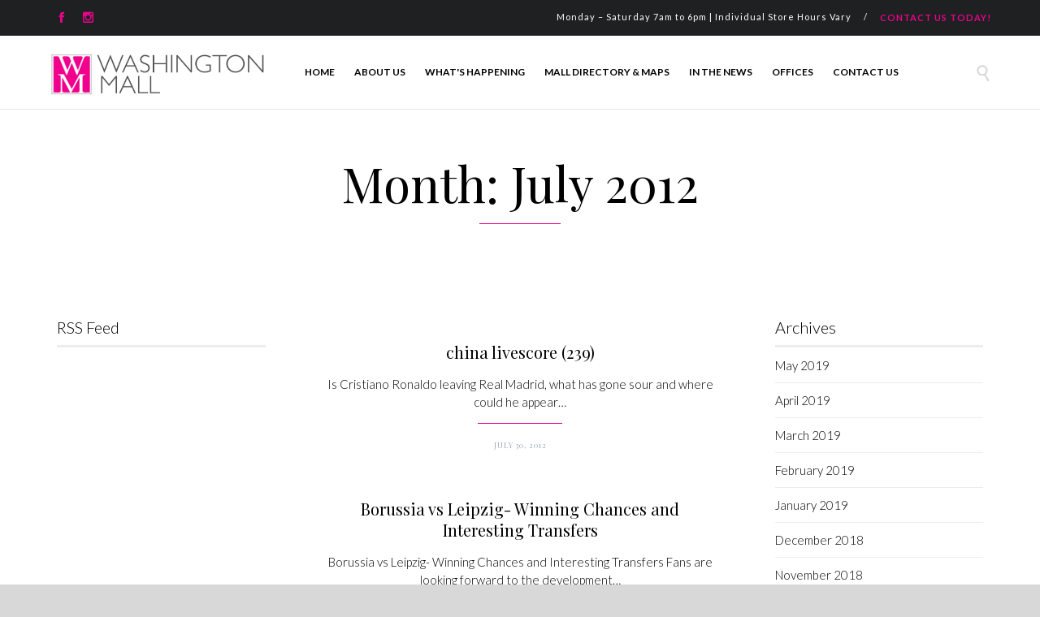

--- FILE ---
content_type: text/html; charset=UTF-8
request_url: https://washingtonmall.bm/2012/07/
body_size: 12604
content:









<!DOCTYPE html>
<!--[if IE]><![endif]-->
<!--[if IE 9 ]> <html lang="en-US" class="no-js ie9"> <![endif]-->
<!--[if (gt IE 9)|!(IE)]><!--> <html lang="en-US" class="no-ie no-js"> <!--<![endif]-->

<head>
	<meta charset="UTF-8" />
	<meta http-equiv="X-UA-Compatible" content="IE=edge" />
	<meta name="viewport" content="width=device-width, initial-scale=1">

	<link rel="pingback" href="https://washingtonmall.bm/xmlrpc.php" />

	<title>July 2012 &#8211; Washington Mall</title>
<link rel='dns-prefetch' href='//use.fontawesome.com' />
<link rel='dns-prefetch' href='//fonts.googleapis.com' />
<link rel='dns-prefetch' href='//s.w.org' />
<link rel="alternate" type="application/rss+xml" title="Washington Mall &raquo; Feed" href="https://washingtonmall.bm/feed/" />
<link rel="alternate" type="text/calendar" title="Washington Mall &raquo; iCal Feed" href="https://washingtonmall.bm/events/?ical=1" />
		<script type="text/javascript">
			window._wpemojiSettings = {"baseUrl":"https:\/\/s.w.org\/images\/core\/emoji\/11.2.0\/72x72\/","ext":".png","svgUrl":"https:\/\/s.w.org\/images\/core\/emoji\/11.2.0\/svg\/","svgExt":".svg","source":{"concatemoji":"https:\/\/washingtonmall.bm\/wp-includes\/js\/wp-emoji-release.min.js?ver=5.1.19"}};
			!function(e,a,t){var n,r,o,i=a.createElement("canvas"),p=i.getContext&&i.getContext("2d");function s(e,t){var a=String.fromCharCode;p.clearRect(0,0,i.width,i.height),p.fillText(a.apply(this,e),0,0);e=i.toDataURL();return p.clearRect(0,0,i.width,i.height),p.fillText(a.apply(this,t),0,0),e===i.toDataURL()}function c(e){var t=a.createElement("script");t.src=e,t.defer=t.type="text/javascript",a.getElementsByTagName("head")[0].appendChild(t)}for(o=Array("flag","emoji"),t.supports={everything:!0,everythingExceptFlag:!0},r=0;r<o.length;r++)t.supports[o[r]]=function(e){if(!p||!p.fillText)return!1;switch(p.textBaseline="top",p.font="600 32px Arial",e){case"flag":return s([55356,56826,55356,56819],[55356,56826,8203,55356,56819])?!1:!s([55356,57332,56128,56423,56128,56418,56128,56421,56128,56430,56128,56423,56128,56447],[55356,57332,8203,56128,56423,8203,56128,56418,8203,56128,56421,8203,56128,56430,8203,56128,56423,8203,56128,56447]);case"emoji":return!s([55358,56760,9792,65039],[55358,56760,8203,9792,65039])}return!1}(o[r]),t.supports.everything=t.supports.everything&&t.supports[o[r]],"flag"!==o[r]&&(t.supports.everythingExceptFlag=t.supports.everythingExceptFlag&&t.supports[o[r]]);t.supports.everythingExceptFlag=t.supports.everythingExceptFlag&&!t.supports.flag,t.DOMReady=!1,t.readyCallback=function(){t.DOMReady=!0},t.supports.everything||(n=function(){t.readyCallback()},a.addEventListener?(a.addEventListener("DOMContentLoaded",n,!1),e.addEventListener("load",n,!1)):(e.attachEvent("onload",n),a.attachEvent("onreadystatechange",function(){"complete"===a.readyState&&t.readyCallback()})),(n=t.source||{}).concatemoji?c(n.concatemoji):n.wpemoji&&n.twemoji&&(c(n.twemoji),c(n.wpemoji)))}(window,document,window._wpemojiSettings);
		</script>
		<style type="text/css">
img.wp-smiley,
img.emoji {
	display: inline !important;
	border: none !important;
	box-shadow: none !important;
	height: 1em !important;
	width: 1em !important;
	margin: 0 .07em !important;
	vertical-align: -0.1em !important;
	background: none !important;
	padding: 0 !important;
}
</style>
	<link rel='stylesheet' id='sb_instagram_styles-css'  href='https://washingtonmall.bm/wp-content/plugins/instagram-feed/css/sb-instagram-2-1.min.css?ver=2.1.5' type='text/css' media='all' />
<link rel='stylesheet' id='tribe-common-skeleton-style-css'  href='https://washingtonmall.bm/wp-content/plugins/the-events-calendar/common/src/resources/css/common-skeleton.min.css?ver=4.11.0' type='text/css' media='all' />
<link rel='stylesheet' id='tribe-tooltip-css'  href='https://washingtonmall.bm/wp-content/plugins/the-events-calendar/common/src/resources/css/tooltip.min.css?ver=4.11.0' type='text/css' media='all' />
<link rel='stylesheet' id='wp-block-library-css'  href='https://washingtonmall.bm/wp-includes/css/dist/block-library/style.min.css?ver=5.1.19' type='text/css' media='all' />
<link rel='stylesheet' id='connections-blocks-css'  href='//washingtonmall.bm/wp-content/plugins/connections/assets/dist/css/blocks-editor.css?ver=9.4.2-1580226195' type='text/css' media='all' />
<link rel='stylesheet' id='rs-plugin-settings-css'  href='https://washingtonmall.bm/wp-content/plugins/revslider/public/assets/css/settings.css?ver=5.3.0.2' type='text/css' media='all' />
<style id='rs-plugin-settings-inline-css' type='text/css'>
#rs-demo-id {}
</style>
<link rel='stylesheet' id='woocommerce-layout-css'  href='https://washingtonmall.bm/wp-content/plugins/woocommerce/assets/css/woocommerce-layout.css?ver=3.3.6' type='text/css' media='all' />
<style id='woocommerce-layout-inline-css' type='text/css'>

	.infinite-scroll .woocommerce-pagination {
		display: none;
	}
</style>
<link rel='stylesheet' id='woocommerce-smallscreen-css'  href='https://washingtonmall.bm/wp-content/plugins/woocommerce/assets/css/woocommerce-smallscreen.css?ver=3.3.6' type='text/css' media='only screen and (max-width: 768px)' />
<link rel='stylesheet' id='woocommerce-general-css'  href='https://washingtonmall.bm/wp-content/plugins/woocommerce/assets/css/woocommerce.css?ver=3.3.6' type='text/css' media='all' />
<link rel='stylesheet' id='wpcf-slick-css'  href='https://washingtonmall.bm/wp-content/plugins/wp-carousel-free/public/css/slick.min.css?ver=2.1.8' type='text/css' media='all' />
<link rel='stylesheet' id='wp-carousel-free-fontawesome-css'  href='https://washingtonmall.bm/wp-content/plugins/wp-carousel-free/public/css/font-awesome.min.css?ver=2.1.8' type='text/css' media='all' />
<link rel='stylesheet' id='wp-carousel-free-css'  href='https://washingtonmall.bm/wp-content/plugins/wp-carousel-free/public/css/wp-carousel-free-public.min.css?ver=2.1.8' type='text/css' media='all' />
<link rel='stylesheet' id='megamenu-css'  href='https://washingtonmall.bm/wp-content/uploads/maxmegamenu/style.css?ver=0c39c4' type='text/css' media='all' />
<link rel='stylesheet' id='dashicons-css'  href='https://washingtonmall.bm/wp-includes/css/dashicons.min.css?ver=5.1.19' type='text/css' media='all' />
<link rel='stylesheet' id='jetpack-carousel-css'  href='https://washingtonmall.bm/wp-content/plugins/jetpack/modules/carousel/jetpack-carousel.css?ver=20120629' type='text/css' media='all' />
<!--[if lte IE 8]>
<link rel='stylesheet' id='jetpack-carousel-ie8fix-css'  href='https://washingtonmall.bm/wp-content/plugins/jetpack/modules/carousel/jetpack-carousel-ie8fix.css?ver=20121024' type='text/css' media='all' />
<![endif]-->
<link rel='stylesheet' id='tiled-gallery-css'  href='https://washingtonmall.bm/wp-content/plugins/jetpack/modules/tiled-gallery/tiled-gallery/tiled-gallery.css?ver=2012-09-21' type='text/css' media='all' />
<link rel='stylesheet' id='mediaelement-css'  href='https://washingtonmall.bm/wp-includes/js/mediaelement/mediaelementplayer-legacy.min.css?ver=4.2.6-78496d1' type='text/css' media='all' />
<link rel='stylesheet' id='wp-mediaelement-css'  href='https://washingtonmall.bm/wp-includes/js/mediaelement/wp-mediaelement.min.css?ver=5.1.19' type='text/css' media='all' />
<link rel='stylesheet' id='wpbdp_font_awesome-css'  href='https://use.fontawesome.com/releases/v5.6.3/css/all.css?ver=5.1.19' type='text/css' media='all' />
<link rel='stylesheet' id='wpbdp-widgets-css'  href='https://washingtonmall.bm/wp-content/plugins/business-directory-plugin/assets/css/widgets.min.css?ver=5.5.14' type='text/css' media='all' />
<link rel='stylesheet' id='jetpack-widget-social-icons-styles-css'  href='https://washingtonmall.bm/wp-content/plugins/jetpack/modules/widgets/social-icons/social-icons.css?ver=20170506' type='text/css' media='all' />
<link rel='stylesheet' id='cn-public-css'  href='//washingtonmall.bm/wp-content/plugins/connections/assets/dist/css/frontend.css?ver=9.4.2-1580226195' type='text/css' media='all' />
<link rel='stylesheet' id='cnt-profile-css'  href='//washingtonmall.bm/wp-content/plugins/connections/templates/profile/profile.css?ver=3.0' type='text/css' media='all' />
<link rel='stylesheet' id='popup-maker-site-css'  href='//washingtonmall.bm/wp-content/uploads/pum/pum-site-styles.css?generated=1579558483&#038;ver=1.8.14' type='text/css' media='all' />
<link rel='stylesheet' id='wpv-gfonts-css'  href='https://fonts.googleapis.com/css?family=Playfair+Display%3Anormal%2Cbolditalic%2Cbold%7CLato%3A300%2Cbold%2C300italic%2Cnormal%7CCutive%3Anormal%2Cbold&#038;subset&#038;ver=4' type='text/css' media='all' />
<link rel='stylesheet' id='front-all-css'  href='https://washingtonmall.bm/wp-content/themes/hair-beauty/cache/all.css?ver=1572470239' type='text/css' media='all' />
<style id='front-all-inline-css' type='text/css'>

			@font-face {
				font-family: 'icomoon';
				src: url( https://washingtonmall.bm/wp-content/themes/hair-beauty/vamtam/assets/fonts/icons/icons.ttf) format('truetype');
				font-weight: normal;
				font-style: normal;
			}

			@font-face {
				font-family: 'theme';
				src: url(https://washingtonmall.bm/wp-content/themes/hair-beauty/wpv_theme/assets/fonts/icons/theme-icons.ttf?xsjuib) format('truetype'),
					url(https://washingtonmall.bm/wp-content/themes/hair-beauty/wpv_theme/assets/fonts/icons/theme-icons.woff?xsjuib) format('woff'),
					url(https://washingtonmall.bm/wp-content/themes/hair-beauty/wpv_theme/assets/fonts/icons/theme-icons.svg?xsjuib#theme-icons) format('svg');
				font-weight: normal;
				font-style: normal;
			}
		
</style>
<link rel='stylesheet' id='cubeportfolio-css'  href='https://washingtonmall.bm/wp-content/themes/hair-beauty/vamtam/assets/cubeportfolio/css/cubeportfolio.min.css?ver=3.2.1' type='text/css' media='all' />
<link rel='stylesheet' id='cn-brandicons-css'  href='//washingtonmall.bm/wp-content/plugins/connections/assets/vendor/icomoon-brands/style.css?ver=9.4.2' type='text/css' media='all' />
<link rel='stylesheet' id='leaflet-css'  href='//washingtonmall.bm/wp-content/plugins/connections/vendor/leaflet/leaflet.min.css?ver=1.3.4' type='text/css' media='all' />
<link rel='stylesheet' id='leaflet-control-geocoder-css'  href='//washingtonmall.bm/wp-content/plugins/connections/vendor/leaflet/geocoder/Control.Geocoder.min.css?ver=1.6' type='text/css' media='all' />
<link rel='stylesheet' id='cn-chosen-css'  href='//washingtonmall.bm/wp-content/plugins/connections/assets/vendor/chosen/chosen.min.css?ver=1.8.7' type='text/css' media='all' />
<link rel='stylesheet' id='default-styles-css'  href='https://washingtonmall.bm/wp-content/plugins/business-directory-plugin/themes/default/assets/styles.css?ver=4.0.4' type='text/css' media='all' />
<script type='text/javascript' src='https://washingtonmall.bm/wp-includes/js/jquery/jquery.js?ver=1.12.4'></script>
<script type='text/javascript' src='https://washingtonmall.bm/wp-includes/js/jquery/jquery-migrate.min.js?ver=1.4.1'></script>
<script type='text/javascript' src='https://washingtonmall.bm/wp-content/plugins/revslider/public/assets/js/jquery.themepunch.tools.min.js?ver=5.3.0.2'></script>
<script type='text/javascript' src='https://washingtonmall.bm/wp-content/plugins/revslider/public/assets/js/jquery.themepunch.revolution.min.js?ver=5.3.0.2'></script>
<script type='text/javascript'>
/* <![CDATA[ */
var wc_add_to_cart_params = {"ajax_url":"\/wp-admin\/admin-ajax.php","wc_ajax_url":"\/?wc-ajax=%%endpoint%%","i18n_view_cart":"View cart","cart_url":"https:\/\/washingtonmall.bm\/cart\/","is_cart":"","cart_redirect_after_add":"no"};
/* ]]> */
</script>
<script type='text/javascript' src='https://washingtonmall.bm/wp-content/plugins/woocommerce/assets/js/frontend/add-to-cart.min.js?ver=3.3.6'></script>
<script type='text/javascript' src='https://washingtonmall.bm/wp-content/plugins/js_composer/assets/js/vendors/woocommerce-add-to-cart.js?ver=6.1'></script>
<script type='text/javascript' src='https://washingtonmall.bm/wp-content/plugins/jetpack/_inc/build/spin.min.js?ver=1.3'></script>
<script type='text/javascript' src='https://washingtonmall.bm/wp-content/plugins/jetpack/_inc/build/jquery.spin.min.js?ver=1.3'></script>
<script type='text/javascript' src='https://washingtonmall.bm/wp-content/plugins/jetpack/_inc/build/tiled-gallery/tiled-gallery/tiled-gallery.min.js?ver=5.1.19'></script>
<script type='text/javascript'>
var mejsL10n = {"language":"en","strings":{"mejs.install-flash":"You are using a browser that does not have Flash player enabled or installed. Please turn on your Flash player plugin or download the latest version from https:\/\/get.adobe.com\/flashplayer\/","mejs.fullscreen-off":"Turn off Fullscreen","mejs.fullscreen-on":"Go Fullscreen","mejs.download-video":"Download Video","mejs.fullscreen":"Fullscreen","mejs.time-jump-forward":["Jump forward 1 second","Jump forward %1 seconds"],"mejs.loop":"Toggle Loop","mejs.play":"Play","mejs.pause":"Pause","mejs.close":"Close","mejs.time-slider":"Time Slider","mejs.time-help-text":"Use Left\/Right Arrow keys to advance one second, Up\/Down arrows to advance ten seconds.","mejs.time-skip-back":["Skip back 1 second","Skip back %1 seconds"],"mejs.captions-subtitles":"Captions\/Subtitles","mejs.captions-chapters":"Chapters","mejs.none":"None","mejs.mute-toggle":"Mute Toggle","mejs.volume-help-text":"Use Up\/Down Arrow keys to increase or decrease volume.","mejs.unmute":"Unmute","mejs.mute":"Mute","mejs.volume-slider":"Volume Slider","mejs.video-player":"Video Player","mejs.audio-player":"Audio Player","mejs.ad-skip":"Skip ad","mejs.ad-skip-info":["Skip in 1 second","Skip in %1 seconds"],"mejs.source-chooser":"Source Chooser","mejs.stop":"Stop","mejs.speed-rate":"Speed Rate","mejs.live-broadcast":"Live Broadcast","mejs.afrikaans":"Afrikaans","mejs.albanian":"Albanian","mejs.arabic":"Arabic","mejs.belarusian":"Belarusian","mejs.bulgarian":"Bulgarian","mejs.catalan":"Catalan","mejs.chinese":"Chinese","mejs.chinese-simplified":"Chinese (Simplified)","mejs.chinese-traditional":"Chinese (Traditional)","mejs.croatian":"Croatian","mejs.czech":"Czech","mejs.danish":"Danish","mejs.dutch":"Dutch","mejs.english":"English","mejs.estonian":"Estonian","mejs.filipino":"Filipino","mejs.finnish":"Finnish","mejs.french":"French","mejs.galician":"Galician","mejs.german":"German","mejs.greek":"Greek","mejs.haitian-creole":"Haitian Creole","mejs.hebrew":"Hebrew","mejs.hindi":"Hindi","mejs.hungarian":"Hungarian","mejs.icelandic":"Icelandic","mejs.indonesian":"Indonesian","mejs.irish":"Irish","mejs.italian":"Italian","mejs.japanese":"Japanese","mejs.korean":"Korean","mejs.latvian":"Latvian","mejs.lithuanian":"Lithuanian","mejs.macedonian":"Macedonian","mejs.malay":"Malay","mejs.maltese":"Maltese","mejs.norwegian":"Norwegian","mejs.persian":"Persian","mejs.polish":"Polish","mejs.portuguese":"Portuguese","mejs.romanian":"Romanian","mejs.russian":"Russian","mejs.serbian":"Serbian","mejs.slovak":"Slovak","mejs.slovenian":"Slovenian","mejs.spanish":"Spanish","mejs.swahili":"Swahili","mejs.swedish":"Swedish","mejs.tagalog":"Tagalog","mejs.thai":"Thai","mejs.turkish":"Turkish","mejs.ukrainian":"Ukrainian","mejs.vietnamese":"Vietnamese","mejs.welsh":"Welsh","mejs.yiddish":"Yiddish"}};
</script>
<script type='text/javascript' src='https://washingtonmall.bm/wp-includes/js/mediaelement/mediaelement-and-player.min.js?ver=4.2.6-78496d1'></script>
<script type='text/javascript' src='https://washingtonmall.bm/wp-includes/js/mediaelement/mediaelement-migrate.min.js?ver=5.1.19'></script>
<script type='text/javascript'>
/* <![CDATA[ */
var _wpmejsSettings = {"pluginPath":"\/wp-includes\/js\/mediaelement\/","classPrefix":"mejs-","stretching":"responsive"};
/* ]]> */
</script>
<link rel='https://api.w.org/' href='https://washingtonmall.bm/wp-json/' />
<link rel="EditURI" type="application/rsd+xml" title="RSD" href="https://washingtonmall.bm/xmlrpc.php?rsd" />
<link rel="wlwmanifest" type="application/wlwmanifest+xml" href="https://washingtonmall.bm/wp-includes/wlwmanifest.xml" /> 
<meta name="generator" content="WordPress 5.1.19" />
<meta name="generator" content="WooCommerce 3.3.6" />

<script type='text/javascript'>
    jQuery(document).ready(function($) {
		$('.mpopup a').click(function() {
			var w = 1024;
			var h = 768;
			var s = 1;
			var left = (screen.width/2) - (w/2);
			var top = (screen.height/2) - (h/2);
			var NWin = window.open($(this).prop('href'),'','scrollbars=' + s + ',resizable=yes,width=' + w + ',height=' + h + ',top=' + top + ',left=' + left);
			if (window.focus) { NWin.focus(); }
			return false;
			});
		});
    </script>
<style type="text/css" id="simple-css-output">#main-content { margin-bottom: 305px !important;}#footer-sidebars .row:first-child { margin-bottom: -8px !important;}footer.main-footer { padding-bottom: 121px !important;}.footer-sidebars-wrapper.limit-wrapper { margin-top: 38px;}/*+++++++++ REMOVE CART ++++++++++*/.cart-dropdown-inner { display: none;}.vamtam-cart-dropdown-link .icon { position: relative; display: none; top: 5px; float: left; font-size: 21px; color: #D8D8D8; transition: all .3s;}.vamtam-cart-dropdown-link .products.cart-empty { background: none;display: none; color: #D8D8D8; border: solid 1px #ccc; line-height: 0.8em; font-size: 0.3em; transition: all .3s;}</style><!-- Analytics by WP-Statistics v12.6.12 - https://wp-statistics.com/ -->
<meta name="tec-api-version" content="v1"><meta name="tec-api-origin" content="https://washingtonmall.bm"><link rel="https://theeventscalendar.com/" href="https://washingtonmall.bm/wp-json/tribe/events/v1/" />	<noscript><style>.woocommerce-product-gallery{ opacity: 1 !important; }</style></noscript>
	<meta name="generator" content="Powered by WPBakery Page Builder - drag and drop page builder for WordPress."/>
<meta name="generator" content="Powered by Slider Revolution 5.3.0.2 - responsive, Mobile-Friendly Slider Plugin for WordPress with comfortable drag and drop interface." />
<noscript><style> .wpb_animate_when_almost_visible { opacity: 1; }</style></noscript><style type="text/css">/** Mega Menu CSS: fs **/</style>
</head>
<body class="archive date tribe-no-js mega-menu-menu-header full header-layout-logo-menu pagination-load-more  sticky-header-type-normal wpv-not-scrolled has-page-header no-header-slider no-header-sidebars responsive-layout sticky-header sticky-footer vamtam-limit-wrapper layout-left-right wpbdp-with-button-styles wpb-js-composer js-comp-ver-6.1 vc_responsive">
	<span id="top"></span>
		<div id="page" class="main-container">

		<div class="fixed-header-box sticky-header-state-reset">
	<header class="main-header layout-logo-menu header-content-wrapper">
			<div id="top-nav-wrapper" style="background-color:#1e2022;background-image:none;">
				<nav class="top-nav social-text">
	<div class=" header-maybe-limit-wrapper top-nav-inner header-padding">
		<div class="row">
			<div class="row ">
				<div class="grid-1-2 lowres-width-override lowres-grid-1-2" id="top-nav-social">
									<a href="https://www.facebook.com/washingtonmallbda/" target="_blank"><span class='icon shortcode theme  use-hover' style=''>&#57387;</span></a>
																																										<a href="https://www.instagram.com/washingtonmallbda/" target="_blank"><span class='icon shortcode theme  use-hover' style=''>&#59649;</span></a>
															</div>
<div class="grid-1-2 lowres-width-override lowres-grid-1-2" id="top-nav-text">
	Monday – Saturday 7am to 6pm | Individual Store Hours Vary       /     <a href="/contact-us/">CONTACT US TODAY!
</a></div>
			</div>
		</div>
	</div>
</nav>			</div>
		<div class=" header-maybe-limit-wrapper header-padding">
	<div class="header-contents">
		<div class="first-row">
			<div class="logo-wrapper">
		<div class="logo-tagline">
		<a href="https://washingtonmall.bm/" title="Washington Mall" class="logo " style="min-width:268.5px">				<img src="https://washingtonmall.bm/wp-content/uploads/2017/01/wm-logo.jpg" alt="Washington Mall" class="normal-logo" width="268" height="55"  style="max-height: 55px;"/>
									<img src="https://washingtonmall.co/wp-content/uploads/2017/01/logo-stack55w.png" alt="Washington Mall" class="alternative-logo" width="268" height="55"  style="max-height: 55px;"/>
									</a>
			</div>
	<div class="mobile-logo-additions">
								<a class="vamtam-cart-dropdown-link icon theme no-dropdown" href="https://washingtonmall.bm/cart/">
				<span class="icon theme">&#57453;</span>
				<span class="products cart-empty">...</span>
			</a>
				<button class="header-search icon wpv-overlay-search-trigger">&#57645;</button>
			</div>
</div>
		</div>

		<div class="second-row has-search">
			<div id="menus">
				<nav id="main-menu">
		<a href="#main" title="Skip to content" class="visuallyhidden">Skip to content</a>
	<div id="mega-menu-wrap-menu-header" class="mega-menu-wrap"><div class="mega-menu-toggle"><div class='mega-toggle-block mega-menu-toggle-block mega-toggle-block-right mega-toggle-block-1' id='mega-toggle-block-1'></div></div><ul id="mega-menu-menu-header" class="mega-menu max-mega-menu mega-menu-horizontal mega-no-js" data-event="hover_intent" data-effect="slide" data-effect-speed="200" data-effect-mobile="disabled" data-effect-speed-mobile="0" data-mobile-force-width="false" data-second-click="go" data-document-click="collapse" data-vertical-behaviour="accordion" data-breakpoint="900" data-unbind="true"><li class='mega-menu-item mega-menu-item-type-custom mega-menu-item-object-custom mega-menu-item-home mega-align-bottom-left mega-menu-flyout mega-menu-item-11318' id='mega-menu-item-11318'><a class="mega-menu-link" href="https://washingtonmall.bm" tabindex="0">Home</a></li><li class='mega-menu-item mega-menu-item-type-custom mega-menu-item-object-custom mega-menu-megamenu mega-menu-item-has-children mega-align-bottom-left mega-menu-megamenu mega-menu-item-11359' id='mega-menu-item-11359'><a class="mega-menu-link" aria-haspopup="true" aria-expanded="false" tabindex="0">About Us<span class="mega-indicator"></span></a>
<ul class="mega-sub-menu">
<li class='mega-menu-item mega-menu-item-type-widget widget_text mega-menu-columns-4-of-6 mega-menu-item-text-29' id='mega-menu-item-text-29'><h4 class="mega-block-title">OUR STORY | WASHINGTON MALL</h4>			<div class="textwidget"><p>For the ultimate shopping experience head to the Washington Mall, Bermuda’s largest shopping centre, located directly in the heart of Hamilton. We host over 50 retailers offering a wide variety of shops and kiosks selling everything from leather goods, furniture, clothing, sportswear to locally made Jewellery and so much more. While shopping in the Mall enjoy the free Wi-Fi offered to visitors. </p>
<p>Hungry? Washington Mall has a wide variety of dining options from restaurants to a food court which will suit all tastes and budgets. Washington Mall has an extensive events calendar throughout the year so be sure to regularly check our website or Facebook page to see “What’s On”.</p>
</div>
		</li></ul>
</li><li class='mega-menu-item mega-menu-item-type-taxonomy mega-menu-item-object-tribe_events_cat mega-align-bottom-left mega-menu-flyout mega-menu-item-11708' id='mega-menu-item-11708'><a class="mega-menu-link" href="https://washingtonmall.bm/events/category/washington-mall-events/" tabindex="0">What's Happening</a></li><li class='mega-menu-item mega-menu-item-type-custom mega-menu-item-object-custom mega-menu-item-has-children mega-align-bottom-left mega-menu-flyout mega-menu-item-11321' id='mega-menu-item-11321'><a class="mega-menu-link" aria-haspopup="true" aria-expanded="false" tabindex="0">Mall Directory & Maps<span class="mega-indicator"></span></a>
<ul class="mega-sub-menu">
<li class='mega-menu-item mega-menu-item-type-post_type mega-menu-item-object-page mega-menu-item-11515' id='mega-menu-item-11515'><a class="mega-menu-link" href="https://washingtonmall.bm/business-directory/">Vendor Directory</a></li><li class='mega-menu-item mega-menu-item-type-post_type mega-menu-item-object-page mega-menu-item-11498' id='mega-menu-item-11498'><a class="mega-menu-link" href="https://washingtonmall.bm/mall-maps/">Mall Maps</a></li></ul>
</li><li class='mega-menu-item mega-menu-item-type-post_type mega-menu-item-object-page mega-align-bottom-left mega-menu-flyout mega-menu-item-11456' id='mega-menu-item-11456'><a class="mega-menu-link" href="https://washingtonmall.bm/articles-and-press/" tabindex="0">In The News</a></li><li class='mega-menu-item mega-menu-item-type-custom mega-menu-item-object-custom mega-align-bottom-left mega-menu-flyout mega-menu-item-11482' id='mega-menu-item-11482'><a class="mega-menu-link" href="http://washingtonproperties.bm" tabindex="0">Offices</a></li><li class='mega-menu-item mega-menu-item-type-post_type mega-menu-item-object-page mega-align-bottom-left mega-menu-flyout mega-menu-item-11320' id='mega-menu-item-11320'><a class="mega-menu-link" href="https://washingtonmall.bm/contact-us/" tabindex="0">Contact Us</a></li></ul></div></nav>
			</div>
		</div>

		<div class="cart-dropdown">
	<div class="cart-dropdown-inner">
		<a class="vamtam-cart-dropdown-link icon theme" href="#">
			<span class="icon theme">&#57453;</span>
			<span class="products cart-empty">...</span>
		</a>
		<div class="widget woocommerce widget_shopping_cart">
			<div class="widget_shopping_cart_content"></div>
		</div>
	</div>
</div>

		<div class="search-wrapper" >
	<button class="header-search icon wpv-overlay-search-trigger">&#57645;</button>
</div>

			</div>
</div>
	</header>

	</div>

		
		<div class="boxed-layout">
			<div class="pane-wrapper clearfix">
								<div id="main-content">
					<div id="sub-header" class="layout-left-right has-background">
	<div class="meta-header" style="">
		<div class="limit-wrapper">
			<div class="meta-header-inside">
				<header class="page-header layout-centered  ">
	<h1 style="" itemprop="headline">
		Month: July 2012	</h1>
	</header>
			</div>
		</div>
	</div>
</div>

										<div id="main" role="main" class="wpv-main layout-left-right  ">
						
													<div class="limit-wrapper">
						
	<div class="row page-wrapper">

		
		<article id="post-14537" class="left-right post-14537 post type-post status-publish format-standard hentry category-livescore">
						<div class="page-content">
								<div class="loop-wrapper clearfix news row mosaic paginated vamtam-cubeportfolio cbp" data-columns="1" data-options="{&quot;layoutMode&quot;:&quot;mosaic&quot;,&quot;sortToPreventGaps&quot;:true,&quot;defaultFilter&quot;:&quot;*&quot;,&quot;animationType&quot;:&quot;quicksand&quot;,&quot;gapHorizontal&quot;:0,&quot;gapVertical&quot;:30,&quot;gridAdjustment&quot;:&quot;responsive&quot;,&quot;mediaQueries&quot;:[{&quot;width&quot;:3135,&quot;cols&quot;:11},{&quot;width&quot;:2850,&quot;cols&quot;:10},{&quot;width&quot;:2565,&quot;cols&quot;:9},{&quot;width&quot;:2280,&quot;cols&quot;:8},{&quot;width&quot;:1995,&quot;cols&quot;:7},{&quot;width&quot;:1710,&quot;cols&quot;:6},{&quot;width&quot;:1425,&quot;cols&quot;:5},{&quot;width&quot;:1140,&quot;cols&quot;:4},{&quot;width&quot;:855,&quot;cols&quot;:3},{&quot;width&quot;:570,&quot;cols&quot;:2},{&quot;width&quot;:285,&quot;cols&quot;:1}],&quot;displayType&quot;:&quot;bottomToTop&quot;,&quot;displayTypeSpeed&quot;:100}">
			<div class="page-content post-header grid-1-1 clearboth list-item cbp-item post-14537 post type-post status-publish format-standard hentry category-livescore" >
				<div>
					<div class="post-article no-image-wrapper ">
	<div class="standard-post-format clearfix as-normal as-standard-post-format">
		<div class="post-media-date">
	</div>

	<div class="post-content-wrapper">
				<header class="single">
			<div class="content">
				<h3>
					<a href="https://washingtonmall.bm/2012/07/30/china-livescore-239/" title="china livescore (239)" class="entry-title">china livescore (239)</a>
				</h3>
			</div>
		</header>
	
		<div class="post-content-outer">
			<p>Is Cristiano Ronaldo leaving Real Madrid, what has gone sour and where could he appear&#8230;</p>
		</div>

		
		

		<div class="post-actions-wrapper clearfix">
					<div class="post-date wpv-meta-date" >
				<a href="https://washingtonmall.bm/2012/07/30/china-livescore-239/" title="china livescore (239)">
					July 30, 2012				</a>
			</div>
														</div>


	</div>
	</div>
</div>
				</div>
			</div>
			<div class="page-content post-header grid-1-1 clearboth list-item cbp-item post-14545 post type-post status-publish format-standard hentry category-livescore" >
				<div>
					<div class="post-article no-image-wrapper ">
	<div class="standard-post-format clearfix as-normal as-standard-post-format">
		<div class="post-media-date">
	</div>

	<div class="post-content-wrapper">
				<header class="single">
			<div class="content">
				<h3>
					<a href="https://washingtonmall.bm/2012/07/24/borussia-vs-leipzig-winning-chances-and-451/" title="Borussia vs Leipzig- Winning Chances and Interesting Transfers" class="entry-title">Borussia vs Leipzig- Winning Chances and Interesting Transfers</a>
				</h3>
			</div>
		</header>
	
		<div class="post-content-outer">
			<p>Borussia vs Leipzig- Winning Chances and Interesting Transfers Fans are looking forward to the development&#8230;</p>
		</div>

		
		

		<div class="post-actions-wrapper clearfix">
					<div class="post-date wpv-meta-date" >
				<a href="https://washingtonmall.bm/2012/07/24/borussia-vs-leipzig-winning-chances-and-451/" title="Borussia vs Leipzig- Winning Chances and Interesting Transfers">
					July 24, 2012				</a>
			</div>
														</div>


	</div>
	</div>
</div>
				</div>
			</div>
</div>

<div class="load-more clearboth wpv-pagination-wrapper"><a href="/2012/07/?paged=1" class="lm-btn vamtam-button button-border accent1 hover-accent6" data-query="{&quot;year&quot;:&quot;2012&quot;,&quot;monthnum&quot;:&quot;07&quot;,&quot;paged&quot;:1}" data-other-vars="{&quot;show_content&quot;:true,&quot;news&quot;:true,&quot;column&quot;:1,&quot;layout&quot;:&quot;mosaic&quot;}"><span class="btext" data-text="Load more">Load more</span></a></div>							</div>
		</article>

			<aside class="left">
		<section id="rss-2" class="widget widget_rss"><h4 class="widget-title"><a class="rsswidget" href="https://hair-beauty.vamtam.com/rss"><img class="rss-widget-icon" style="border:0" width="14" height="14" src="https://washingtonmall.bm/wp-includes/images/rss.png" alt="RSS" /></a> <a class="rsswidget" href="">RSS Feed</a></h4></section>	</aside>
	<aside class="right">
		<section id="archives-10" class="widget widget_archive"><h4 class="widget-title">Archives</h4>		<ul>
				<li><a href='https://washingtonmall.bm/2019/05/'>May 2019</a></li>
	<li><a href='https://washingtonmall.bm/2019/04/'>April 2019</a></li>
	<li><a href='https://washingtonmall.bm/2019/03/'>March 2019</a></li>
	<li><a href='https://washingtonmall.bm/2019/02/'>February 2019</a></li>
	<li><a href='https://washingtonmall.bm/2019/01/'>January 2019</a></li>
	<li><a href='https://washingtonmall.bm/2018/12/'>December 2018</a></li>
	<li><a href='https://washingtonmall.bm/2018/11/'>November 2018</a></li>
	<li><a href='https://washingtonmall.bm/2018/10/'>October 2018</a></li>
	<li><a href='https://washingtonmall.bm/2018/09/'>September 2018</a></li>
	<li><a href='https://washingtonmall.bm/2018/08/'>August 2018</a></li>
	<li><a href='https://washingtonmall.bm/2018/07/'>July 2018</a></li>
	<li><a href='https://washingtonmall.bm/2018/06/'>June 2018</a></li>
	<li><a href='https://washingtonmall.bm/2018/05/'>May 2018</a></li>
	<li><a href='https://washingtonmall.bm/2018/04/'>April 2018</a></li>
	<li><a href='https://washingtonmall.bm/2018/03/'>March 2018</a></li>
	<li><a href='https://washingtonmall.bm/2018/02/'>February 2018</a></li>
	<li><a href='https://washingtonmall.bm/2018/01/'>January 2018</a></li>
	<li><a href='https://washingtonmall.bm/2017/12/'>December 2017</a></li>
	<li><a href='https://washingtonmall.bm/2017/11/'>November 2017</a></li>
	<li><a href='https://washingtonmall.bm/2017/10/'>October 2017</a></li>
	<li><a href='https://washingtonmall.bm/2017/09/'>September 2017</a></li>
	<li><a href='https://washingtonmall.bm/2017/08/'>August 2017</a></li>
	<li><a href='https://washingtonmall.bm/2017/07/'>July 2017</a></li>
	<li><a href='https://washingtonmall.bm/2017/06/'>June 2017</a></li>
	<li><a href='https://washingtonmall.bm/2017/05/'>May 2017</a></li>
	<li><a href='https://washingtonmall.bm/2017/04/'>April 2017</a></li>
	<li><a href='https://washingtonmall.bm/2017/03/'>March 2017</a></li>
	<li><a href='https://washingtonmall.bm/2017/02/'>February 2017</a></li>
	<li><a href='https://washingtonmall.bm/2017/01/'>January 2017</a></li>
	<li><a href='https://washingtonmall.bm/2016/12/'>December 2016</a></li>
	<li><a href='https://washingtonmall.bm/2016/11/'>November 2016</a></li>
	<li><a href='https://washingtonmall.bm/2016/09/'>September 2016</a></li>
	<li><a href='https://washingtonmall.bm/2016/08/'>August 2016</a></li>
	<li><a href='https://washingtonmall.bm/2016/07/'>July 2016</a></li>
	<li><a href='https://washingtonmall.bm/2016/06/'>June 2016</a></li>
	<li><a href='https://washingtonmall.bm/2016/05/'>May 2016</a></li>
	<li><a href='https://washingtonmall.bm/2016/04/'>April 2016</a></li>
	<li><a href='https://washingtonmall.bm/2016/03/'>March 2016</a></li>
	<li><a href='https://washingtonmall.bm/2015/12/'>December 2015</a></li>
	<li><a href='https://washingtonmall.bm/2015/11/'>November 2015</a></li>
	<li><a href='https://washingtonmall.bm/2015/08/'>August 2015</a></li>
	<li><a href='https://washingtonmall.bm/2015/07/'>July 2015</a></li>
	<li><a href='https://washingtonmall.bm/2015/05/'>May 2015</a></li>
	<li><a href='https://washingtonmall.bm/2014/09/'>September 2014</a></li>
	<li><a href='https://washingtonmall.bm/2014/03/'>March 2014</a></li>
	<li><a href='https://washingtonmall.bm/2012/12/'>December 2012</a></li>
	<li><a href='https://washingtonmall.bm/2012/11/'>November 2012</a></li>
	<li><a href='https://washingtonmall.bm/2012/10/'>October 2012</a></li>
	<li><a href='https://washingtonmall.bm/2012/07/'>July 2012</a></li>
	<li><a href='https://washingtonmall.bm/2012/03/'>March 2012</a></li>
	<li><a href='https://washingtonmall.bm/2012/01/'>January 2012</a></li>
	<li><a href='https://washingtonmall.bm/2011/09/'>September 2011</a></li>
	<li><a href='https://washingtonmall.bm/2011/04/'>April 2011</a></li>
	<li><a href='https://washingtonmall.bm/2011/03/'>March 2011</a></li>
	<li><a href='https://washingtonmall.bm/2011/01/'>January 2011</a></li>
	<li><a href='https://washingtonmall.bm/2010/09/'>September 2010</a></li>
	<li><a href='https://washingtonmall.bm/2010/03/'>March 2010</a></li>
		</ul>
			</section>	</aside>
	</div>


						</div> <!-- .limit-wrapper -->
	
				</div><!-- #main -->

			</div><!-- #main-content -->

							<div class="footer-wrapper" >
					<footer class="main-footer wpv-hide-bg-lowres" style="background-color:#212529;background-image:none;">
													<div class="footer-sidebars-wrapper limit-wrapper">
								<div id="footer-sidebars">
	<div class="row">
																																																								<aside class="cell-1-3 fit" data-id="6">
					<section id="text-15" class="widget widget_text"><h4 class="widget-title">ABOUT</h4>			<div class="textwidget"><p>Located in the heart of Hamilton, Washington Mall is the island’s busiest shopping centre, with a variety of shops, restaurants and other services of interest to local residents and visitors alike.</p>
<p><!--[button id="" style="border" class="" align="" link="#" linkTarget="_self" bgColor="accent1" hover_color="accent1" font="10" icon="" icon_placement="left" icon_color="accent5"]Read More[/button]--></p>
</div>
		</section>				</aside>
																			<aside class="cell-1-3 fit" data-id="7">
					<section id="custom_html-2" class="widget_text widget widget_custom_html"><div class="textwidget custom-html-widget"></div></section>				</aside>
																			<aside class="cell-1-3 fit" data-id="8">
					<section id="text-21" class="widget widget_text"><h4 class="widget-title">CONTACT US</h4>			<div class="textwidget"><p>20 Church Street,<br />
Hamilton, Bermuda HM 11<br />
Phone: <a href="tel:441-295-4186">441-295-4186</a><br />
<!--Email: <a href="mailto:info@washprop.com">info@washprop.com</a>--></p>
</div>
		</section>				</aside>
						</div>
</div>
							</div>
											</footer>

					
						<div class="wpv-subfooter copyrights wpv-hide-bg-lowres" style="background-color:#ffffff;background-image:none;">
		<div class="">
			<div class="row">
													<div class="wpv-grid grid-1-3">© 2022 <a href="#">Washington Mall</a>. Designed by <a href="https://www.mediaville.tv" target="_blank">Mediaville</a></div>
					<div class="wpv-grid grid-1-3 textcenter"><center><a href="http://www.peel.co.uk/"><img style="margin-top: -20px !important;" src="https://washingtonmall.bm/wp-content/uploads/2017/01/peel-logo.png"></a></center></div>
					<div class="wpv-grid grid-1-3 textright">Advertise Effectively with <a href="https://www.mallmedia.bm/" target="_blank">Mall Media</a></div>
							</div>
		</div>
	</div>
				</div>
			
		</div><!-- / .pane-wrapper -->

	</div><!-- / .boxed-layout -->
</div><!-- / #page -->

<div id="wpv-overlay-search">
	<button id="wpv-overlay-search-close"><span class='icon shortcode theme  use-hover' style=''>&#59648;</span></button>
	<form action="https://washingtonmall.bm/" class="searchform" method="get" role="search" novalidate="">
		<input type="search" required="required" placeholder="Search..." name="s" value="" />
			</form>
</div>


	<div id="scroll-to-top" class="icon" >&#58023;</div>
<div id="pum-11328" class="pum pum-overlay pum-theme-11322 pum-theme-default-theme popmake-overlay click_open" data-popmake="{&quot;id&quot;:11328,&quot;slug&quot;:&quot;about-popup&quot;,&quot;theme_id&quot;:11322,&quot;cookies&quot;:[],&quot;triggers&quot;:[{&quot;type&quot;:&quot;click_open&quot;,&quot;settings&quot;:{&quot;extra_selectors&quot;:&quot;&quot;,&quot;cookie_name&quot;:null}}],&quot;mobile_disabled&quot;:null,&quot;tablet_disabled&quot;:null,&quot;meta&quot;:{&quot;display&quot;:{&quot;size&quot;:false,&quot;responsive_min_width&quot;:false,&quot;responsive_max_width&quot;:false,&quot;custom_width&quot;:false,&quot;custom_height&quot;:false,&quot;animation_type&quot;:false,&quot;animation_speed&quot;:false,&quot;animation_origin&quot;:false,&quot;position_bottom&quot;:false,&quot;location&quot;:false,&quot;position_right&quot;:false,&quot;position_top&quot;:false,&quot;position_left&quot;:false,&quot;overlay_zindex&quot;:false,&quot;zindex&quot;:false,&quot;responsive_min_width_unit&quot;:false,&quot;responsive_max_width_unit&quot;:false,&quot;custom_width_unit&quot;:false,&quot;custom_height_unit&quot;:false,&quot;stackable&quot;:false,&quot;overlay_disabled&quot;:false,&quot;scrollable_content&quot;:false,&quot;disable_reposition&quot;:false,&quot;custom_height_auto&quot;:false,&quot;position_from_trigger&quot;:false,&quot;position_fixed&quot;:false},&quot;close&quot;:{&quot;text&quot;:false,&quot;button_delay&quot;:false,&quot;overlay_click&quot;:false,&quot;esc_press&quot;:false,&quot;f4_press&quot;:false},&quot;click_open&quot;:[]}}" role="dialog" aria-hidden="true" aria-labelledby="pum_popup_title_11328">

	<div id="popmake-11328" class="pum-container popmake theme-11322 pum-responsive pum-responsive-medium responsive size-medium">

				

				            <div id="pum_popup_title_11328" class="pum-title popmake-title">
				About Us			</div>
		

		

				<div class="pum-content popmake-content">
			<p>Mall Media, is a multi-platform advertising company offering prime advertising space as well as interactive advertising opportunities in the heart of Hamilton in Washington Mall. We offer a variety of advertising solutions suited for virtually every business and service category. These solutions will enhance the ways in which advertisers reach customers in Bermuda. Our advertising portfolio is efficient and affordable for advertisers.<br />
We put your marketing message and events in front of our visitors. Banner Boards, Mall Kiosks and Product Displays, Digital Touch Screens, Window Displays, Vehicle Displays, Hanging Banners &#038; Elevator Wraps are just a few different ways that we can get your company’s message out to the people.<br />
Contact Us to create a unique advertising opportunity for your brand within Washington Mall.</p>
		</div>


				

				            <button type="button" class="pum-close popmake-close" aria-label="Close">
			&#215;            </button>
		
	</div>

</div>
		<script>
		( function ( body ) {
			'use strict';
			body.className = body.className.replace( /\btribe-no-js\b/, 'tribe-js' );
		} )( document.body );
		</script>
		<!-- Instagram Feed JS -->
<script type="text/javascript">
var sbiajaxurl = "https://washingtonmall.bm/wp-admin/admin-ajax.php";
</script>
<script>WPV_HIDDEN_WIDGETS = [];</script><script> /* <![CDATA[ */var tribe_l10n_datatables = {"aria":{"sort_ascending":": activate to sort column ascending","sort_descending":": activate to sort column descending"},"length_menu":"Show _MENU_ entries","empty_table":"No data available in table","info":"Showing _START_ to _END_ of _TOTAL_ entries","info_empty":"Showing 0 to 0 of 0 entries","info_filtered":"(filtered from _MAX_ total entries)","zero_records":"No matching records found","search":"Search:","all_selected_text":"All items on this page were selected. ","select_all_link":"Select all pages","clear_selection":"Clear Selection.","pagination":{"all":"All","next":"Next","previous":"Previous"},"select":{"rows":{"0":"","_":": Selected %d rows","1":": Selected 1 row"}},"datepicker":{"dayNames":["Sunday","Monday","Tuesday","Wednesday","Thursday","Friday","Saturday"],"dayNamesShort":["Sun","Mon","Tue","Wed","Thu","Fri","Sat"],"dayNamesMin":["S","M","T","W","T","F","S"],"monthNames":["January","February","March","April","May","June","July","August","September","October","November","December"],"monthNamesShort":["January","February","March","April","May","June","July","August","September","October","November","December"],"monthNamesMin":["Jan","Feb","Mar","Apr","May","Jun","Jul","Aug","Sep","Oct","Nov","Dec"],"nextText":"Next","prevText":"Prev","currentText":"Today","closeText":"Done","today":"Today","clear":"Clear"}};/* ]]> */ </script><script type='text/javascript' src='https://washingtonmall.bm/wp-content/themes/hair-beauty/vamtam/assets/js/modernizr.min.js?ver=3.2.0'></script>
<script type='text/javascript' src='https://washingtonmall.bm/wp-includes/js/dist/vendor/wp-polyfill.min.js?ver=7.0.0'></script>
<script type='text/javascript'>
( 'fetch' in window ) || document.write( '<script src="https://washingtonmall.bm/wp-includes/js/dist/vendor/wp-polyfill-fetch.min.js?ver=3.0.0"></scr' + 'ipt>' );( document.contains ) || document.write( '<script src="https://washingtonmall.bm/wp-includes/js/dist/vendor/wp-polyfill-node-contains.min.js?ver=3.26.0-0"></scr' + 'ipt>' );( window.FormData && window.FormData.prototype.keys ) || document.write( '<script src="https://washingtonmall.bm/wp-includes/js/dist/vendor/wp-polyfill-formdata.min.js?ver=3.0.12"></scr' + 'ipt>' );( Element.prototype.matches && Element.prototype.closest ) || document.write( '<script src="https://washingtonmall.bm/wp-includes/js/dist/vendor/wp-polyfill-element-closest.min.js?ver=2.0.2"></scr' + 'ipt>' );
</script>
<script type='text/javascript' src='https://washingtonmall.bm/wp-includes/js/dist/vendor/react.min.js?ver=16.6.3'></script>
<script type='text/javascript' src='https://washingtonmall.bm/wp-includes/js/dist/vendor/react-dom.min.js?ver=16.6.3'></script>
<script type='text/javascript' src='https://washingtonmall.bm/wp-includes/js/dist/vendor/lodash.min.js?ver=4.17.21'></script>
<script type='text/javascript'>
window.lodash = _.noConflict();
</script>
<script type='text/javascript' src='https://washingtonmall.bm/wp-includes/js/dist/escape-html.min.js?ver=1.0.1'></script>
<script type='text/javascript' src='https://washingtonmall.bm/wp-includes/js/dist/element.min.js?ver=2.1.9'></script>
<script type='text/javascript' src='https://washingtonmall.bm/wp-includes/js/dist/html-entities.min.js?ver=2.0.4'></script>
<script type='text/javascript' src='//washingtonmall.bm/wp-content/plugins/connections/assets/dist/js/blocks-public.js?ver=9.4.2-1580226193'></script>
<script type='text/javascript' src='//washingtonmall.bm/wp-content/plugins/connections/assets/vendor/picturefill/picturefill.min.js?ver=3.0.2'></script>
<script type='text/javascript' src='https://washingtonmall.bm/wp-content/plugins/woocommerce/assets/js/jquery-blockui/jquery.blockUI.min.js?ver=2.70'></script>
<script type='text/javascript' src='https://washingtonmall.bm/wp-content/plugins/woocommerce/assets/js/js-cookie/js.cookie.min.js?ver=2.1.4'></script>
<script type='text/javascript'>
/* <![CDATA[ */
var woocommerce_params = {"ajax_url":"\/wp-admin\/admin-ajax.php","wc_ajax_url":"\/?wc-ajax=%%endpoint%%"};
/* ]]> */
</script>
<script type='text/javascript' src='https://washingtonmall.bm/wp-content/plugins/woocommerce/assets/js/frontend/woocommerce.min.js?ver=3.3.6'></script>
<script type='text/javascript' src='https://washingtonmall.bm/wp-includes/js/jquery/ui/core.min.js?ver=1.11.4'></script>
<script type='text/javascript' src='https://washingtonmall.bm/wp-includes/js/jquery/ui/effect.min.js?ver=1.11.4'></script>
<script type='text/javascript' src='https://washingtonmall.bm/wp-includes/js/jquery/ui/widget.min.js?ver=1.11.4'></script>
<script src='https://washingtonmall.bm/wp-content/plugins/the-events-calendar/common/src/resources/js/underscore-before.js'></script>
<script type='text/javascript' src='https://washingtonmall.bm/wp-includes/js/underscore.min.js?ver=1.8.3'></script>
<script src='https://washingtonmall.bm/wp-content/plugins/the-events-calendar/common/src/resources/js/underscore-after.js'></script>
<script type='text/javascript' src='https://washingtonmall.bm/wp-content/themes/hair-beauty/vamtam/assets/js/plugins/thirdparty/jquery.matchheight.min.js?ver=0.5.1'></script>
<script type='text/javascript'>
/* <![CDATA[ */
var WPV_FRONT = {"content_width":"1140","ajaxurl":"https:\/\/washingtonmall.bm\/wp-admin\/admin-ajax.php","jspath":"https:\/\/washingtonmall.bm\/wp-content\/themes\/hair-beauty\/vamtam\/assets\/js\/"};
/* ]]> */
</script>
<script type='text/javascript' src='https://washingtonmall.bm/wp-content/themes/hair-beauty/vamtam/assets/js/all.min.js?ver=4'></script>
<script type='text/javascript'>
/* <![CDATA[ */
var wc_cart_fragments_params = {"ajax_url":"\/wp-admin\/admin-ajax.php","wc_ajax_url":"\/?wc-ajax=%%endpoint%%","cart_hash_key":"wc_cart_hash_352be1494687c4ea5cc40c9ce7c78d4f","fragment_name":"wc_fragments_352be1494687c4ea5cc40c9ce7c78d4f"};
/* ]]> */
</script>
<script type='text/javascript' src='https://washingtonmall.bm/wp-content/plugins/woocommerce/assets/js/frontend/cart-fragments.min.js?ver=3.3.6'></script>
<script type='text/javascript'>
/* <![CDATA[ */
var jetpackCarouselStrings = {"widths":[370,700,1000,1200,1400,2000],"is_logged_in":"","lang":"en","ajaxurl":"https:\/\/washingtonmall.bm\/wp-admin\/admin-ajax.php","nonce":"85f19215bc","display_exif":"1","display_geo":"1","single_image_gallery":"1","single_image_gallery_media_file":"","background_color":"black","comment":"Comment","post_comment":"Post Comment","write_comment":"Write a Comment...","loading_comments":"Loading Comments...","download_original":"View full size <span class=\"photo-size\">{0}<span class=\"photo-size-times\">\u00d7<\/span>{1}<\/span>","no_comment_text":"Please be sure to submit some text with your comment.","no_comment_email":"Please provide an email address to comment.","no_comment_author":"Please provide your name to comment.","comment_post_error":"Sorry, but there was an error posting your comment. Please try again later.","comment_approved":"Your comment was approved.","comment_unapproved":"Your comment is in moderation.","camera":"Camera","aperture":"Aperture","shutter_speed":"Shutter Speed","focal_length":"Focal Length","copyright":"Copyright","comment_registration":"0","require_name_email":"1","login_url":"https:\/\/washingtonmall.bm\/wp-login.php?redirect_to=https%3A%2F%2Fwashingtonmall.bm%2F2012%2F07%2F30%2Fchina-livescore-239%2F","blog_id":"1","meta_data":["camera","aperture","shutter_speed","focal_length","copyright"],"local_comments_commenting_as":"<fieldset><label for=\"email\">Email (Required)<\/label> <input type=\"text\" name=\"email\" class=\"jp-carousel-comment-form-field jp-carousel-comment-form-text-field\" id=\"jp-carousel-comment-form-email-field\" \/><\/fieldset><fieldset><label for=\"author\">Name (Required)<\/label> <input type=\"text\" name=\"author\" class=\"jp-carousel-comment-form-field jp-carousel-comment-form-text-field\" id=\"jp-carousel-comment-form-author-field\" \/><\/fieldset><fieldset><label for=\"url\">Website<\/label> <input type=\"text\" name=\"url\" class=\"jp-carousel-comment-form-field jp-carousel-comment-form-text-field\" id=\"jp-carousel-comment-form-url-field\" \/><\/fieldset>"};
/* ]]> */
</script>
<script type='text/javascript' src='https://washingtonmall.bm/wp-content/plugins/jetpack/_inc/build/carousel/jetpack-carousel.min.js?ver=20170209'></script>
<script type='text/javascript' src='https://washingtonmall.bm/wp-includes/js/mediaelement/wp-mediaelement.min.js?ver=5.1.19'></script>
<script type='text/javascript' src='https://washingtonmall.bm/wp-content/themes/hair-beauty/vamtam/assets/cubeportfolio/js/jquery.cubeportfolio.min.js?ver=3.2.1'></script>
<script type='text/javascript' src='https://washingtonmall.bm/wp-includes/js/jquery/ui/position.min.js?ver=1.11.4'></script>
<script type='text/javascript'>
/* <![CDATA[ */
var pum_vars = {"version":"1.8.14","ajaxurl":"https:\/\/washingtonmall.bm\/wp-admin\/admin-ajax.php","restapi":"https:\/\/washingtonmall.bm\/wp-json\/pum\/v1","rest_nonce":null,"default_theme":"11322","debug_mode":"","disable_tracking":"","home_url":"\/","message_position":"top","core_sub_forms_enabled":"1","popups":[]};
var ajaxurl = "https:\/\/washingtonmall.bm\/wp-admin\/admin-ajax.php";
var pum_debug_vars = {"debug_mode_enabled":"Popup Maker: Debug Mode Enabled","debug_started_at":"Debug started at:","debug_more_info":"For more information on how to use this information visit https:\/\/docs.wppopupmaker.com\/?utm_medium=js-debug-info&utm_campaign=ContextualHelp&utm_source=browser-console&utm_content=more-info","global_info":"Global Information","localized_vars":"Localized variables","popups_initializing":"Popups Initializing","popups_initialized":"Popups Initialized","single_popup_label":"Popup: #","theme_id":"Theme ID: ","label_method_call":"Method Call:","label_method_args":"Method Arguments:","label_popup_settings":"Settings","label_triggers":"Triggers","label_cookies":"Cookies","label_delay":"Delay:","label_conditions":"Conditions","label_cookie":"Cookie:","label_settings":"Settings:","label_selector":"Selector:","label_mobile_disabled":"Mobile Disabled:","label_tablet_disabled":"Tablet Disabled:","label_event":"Event: %s","triggers":{"click_open":"Click Open","auto_open":"Time Delay \/ Auto Open"},"cookies":{"on_popup_close":"On Popup Close","on_popup_open":"On Popup Open","pum_sub_form_success":"Subscription Form: Successful","pum_sub_form_already_subscribed":"Subscription Form: Already Subscribed","manual":"Manual JavaScript"}};
var pum_sub_vars = {"ajaxurl":"https:\/\/washingtonmall.bm\/wp-admin\/admin-ajax.php","message_position":"top"};
var pum_popups = {"pum-11328":{"disable_on_mobile":false,"disable_on_tablet":false,"custom_height_auto":false,"scrollable_content":false,"position_from_trigger":false,"position_fixed":false,"overlay_disabled":false,"stackable":false,"disable_reposition":false,"close_on_overlay_click":false,"close_on_esc_press":false,"close_on_f4_press":false,"disable_form_reopen":false,"disable_accessibility":false,"theme_slug":"default-theme","theme_id":11322,"id":11328,"slug":"about-popup"}};
/* ]]> */
</script>
<script type='text/javascript' src='//washingtonmall.bm/wp-content/uploads/pum/pum-site-scripts.js?defer&#038;generated=1579558483&#038;ver=1.8.14'></script>
<script type='text/javascript' src='https://washingtonmall.bm/wp-includes/js/hoverIntent.min.js?ver=1.8.1'></script>
<script type='text/javascript'>
/* <![CDATA[ */
var megamenu = {"timeout":"300","interval":"100"};
/* ]]> */
</script>
<script type='text/javascript' src='https://washingtonmall.bm/wp-content/plugins/megamenu/js/maxmegamenu.js?ver=2.7.4'></script>
<script type='text/javascript' src='https://washingtonmall.bm/wp-includes/js/wp-embed.min.js?ver=5.1.19'></script>
<style type="text/css"></style><!-- W3TC-include-js-head -->
</body>
</html>


--- FILE ---
content_type: text/css
request_url: https://washingtonmall.bm/wp-content/uploads/maxmegamenu/style.css?ver=0c39c4
body_size: 3471
content:
/** Friday 6th of January 2017 01:11:01 PM (core) **/

#mega-menu-wrap-menu-header #mega-menu-menu-header ul, #mega-menu-wrap-menu-header #mega-menu-menu-header li, #mega-menu-wrap-menu-header #mega-menu-menu-header p, #mega-menu-wrap-menu-header #mega-menu-menu-header img, #mega-menu-wrap-menu-header #mega-menu-menu-header div, #mega-menu-wrap-menu-header #mega-menu-menu-header a {
  color: #000;
  font-family: inherit;
  font-size: 13px;
  background: none;
  border: 0;
  -webkit-border-radius: 0 0 0 0;
  -moz-border-radius: 0 0 0 0;
  -ms-border-radius: 0 0 0 0;
  -o-border-radius: 0 0 0 0;
  border-radius: 0 0 0 0;
  margin: 0;
  opacity: 1;
  padding: 0;
  position: relative;
  right: auto;
  top: auto;
  bottom: auto;
  left: auto;
  text-align: left;
  text-transform: none;
  vertical-align: baseline;
  -webkit-box-shadow: none;
  -moz-box-shadow: none;
  -ms-box-shadow: none;
  -o-box-shadow: none;
  box-shadow: none;
  list-style-type: none;
  line-height: 1.7;
  box-sizing: border-box;
  float: none;
  overflow: visible;
  display: block;
  min-height: 0;
  -webkit-transition: none;
  -moz-transition: none;
  -o-transition: none;
  transition: none;
  text-decoration: none;
  width: auto;
  clip: auto;
  height: auto;
  outline: none;
  visibility: inherit;
}
#mega-menu-wrap-menu-header #mega-menu-menu-header ul:before, #mega-menu-wrap-menu-header #mega-menu-menu-header li:before, #mega-menu-wrap-menu-header #mega-menu-menu-header p:before, #mega-menu-wrap-menu-header #mega-menu-menu-header img:before, #mega-menu-wrap-menu-header #mega-menu-menu-header div:before, #mega-menu-wrap-menu-header #mega-menu-menu-header a:before, #mega-menu-wrap-menu-header #mega-menu-menu-header ul:after, #mega-menu-wrap-menu-header #mega-menu-menu-header li:after, #mega-menu-wrap-menu-header #mega-menu-menu-header p:after, #mega-menu-wrap-menu-header #mega-menu-menu-header img:after, #mega-menu-wrap-menu-header #mega-menu-menu-header div:after, #mega-menu-wrap-menu-header #mega-menu-menu-header a:after {
  display: none;
}
#mega-menu-wrap-menu-header #mega-menu-menu-header table, #mega-menu-wrap-menu-header #mega-menu-menu-header td, #mega-menu-wrap-menu-header #mega-menu-menu-header tr, #mega-menu-wrap-menu-header #mega-menu-menu-header th {
  border: 0;
  margin: 0;
  padding: 0;
  background: none;
}
#mega-menu-wrap-menu-header, #mega-menu-wrap-menu-header #mega-menu-menu-header, #mega-menu-wrap-menu-header #mega-menu-menu-header ul.mega-sub-menu, #mega-menu-wrap-menu-header #mega-menu-menu-header li.mega-menu-item, #mega-menu-wrap-menu-header #mega-menu-menu-header a.mega-menu-link {
  -moz-transition: none;
  -o-transition: none;
  -webkit-transition: none;
  transition: none;
  -webkit-border-radius: 0 0 0 0;
  -moz-border-radius: 0 0 0 0;
  -ms-border-radius: 0 0 0 0;
  -o-border-radius: 0 0 0 0;
  border-radius: 0 0 0 0;
  -webkit-box-shadow: none;
  -moz-box-shadow: none;
  -ms-box-shadow: none;
  -o-box-shadow: none;
  box-shadow: none;
  background: none;
  border: 0;
  bottom: auto;
  box-sizing: border-box;
  clip: auto;
  color: #000;
  display: block;
  float: none;
  font-family: inherit;
  font-size: 13px;
  height: auto;
  left: auto;
  line-height: 1.7;
  list-style-type: none;
  margin: 0;
  min-height: 0;
  opacity: 1;
  outline: none;
  overflow: visible;
  padding: 0;
  position: relative;
  right: auto;
  text-align: left;
  text-decoration: none;
  text-transform: none;
  top: auto;
  vertical-align: baseline;
  visibility: inherit;
  width: auto;
}
#mega-menu-wrap-menu-header:before, #mega-menu-wrap-menu-header #mega-menu-menu-header:before, #mega-menu-wrap-menu-header #mega-menu-menu-header ul.mega-sub-menu:before, #mega-menu-wrap-menu-header #mega-menu-menu-header li.mega-menu-item:before, #mega-menu-wrap-menu-header #mega-menu-menu-header a.mega-menu-link:before, #mega-menu-wrap-menu-header:after, #mega-menu-wrap-menu-header #mega-menu-menu-header:after, #mega-menu-wrap-menu-header #mega-menu-menu-header ul.mega-sub-menu:after, #mega-menu-wrap-menu-header #mega-menu-menu-header li.mega-menu-item:after, #mega-menu-wrap-menu-header #mega-menu-menu-header a.mega-menu-link:after {
  display: none;
}
#mega-menu-wrap-menu-header {
  background: rgba(255, 255, 255, 0);
  -webkit-border-radius: 0px 0px 0px 0px;
  -moz-border-radius: 0px 0px 0px 0px;
  -ms-border-radius: 0px 0px 0px 0px;
  -o-border-radius: 0px 0px 0px 0px;
  border-radius: 0px 0px 0px 0px;
}
#mega-menu-wrap-menu-header #mega-menu-menu-header {
  visibility: visible;
  text-align: left;
  padding: 0px 0px 0px 0px;
}
@media only screen and (max-width: 900px) {
  #mega-menu-wrap-menu-header #mega-menu-menu-header {
    padding: 0;
  }
}
#mega-menu-wrap-menu-header #mega-menu-menu-header a.mega-menu-link {
  cursor: pointer;
  display: inline;
  -webkit-transition: background 200ms linear, color 200ms linear;
  -moz-transition: background 200ms linear, color 200ms linear;
  -o-transition: background 200ms linear, color 200ms linear;
  transition: background 200ms linear, color 200ms linear;
}
#mega-menu-wrap-menu-header #mega-menu-menu-header a.mega-menu-link .mega-description-group {
  vertical-align: middle;
  display: inline-block;
}
#mega-menu-wrap-menu-header #mega-menu-menu-header a.mega-menu-link .mega-description-group .mega-menu-title, #mega-menu-wrap-menu-header #mega-menu-menu-header a.mega-menu-link .mega-description-group .mega-menu-description {
  line-height: 1.5;
  display: block;
}
#mega-menu-wrap-menu-header #mega-menu-menu-header a.mega-menu-link .mega-description-group .mega-menu-description {
  font-style: italic;
  font-size: 0.8em;
  text-transform: none;
  font-weight: normal;
}
#mega-menu-wrap-menu-header #mega-menu-menu-header > li.mega-animating > ul.mega-sub-menu {
  pointer-events: none;
}
#mega-menu-wrap-menu-header #mega-menu-menu-header li.mega-disable-link > a.mega-menu-link, #mega-menu-wrap-menu-header #mega-menu-menu-header li.mega-menu-megamenu li.mega-disable-link > a.mega-menu-link {
  cursor: default;
}
#mega-menu-wrap-menu-header #mega-menu-menu-header li.mega-menu-item-has-children.mega-disable-link > a.mega-menu-link {
  cursor: pointer;
}
#mega-menu-wrap-menu-header #mega-menu-menu-header.mega-keyboard-navigation + .mega-menu-toggle.mega-menu-open, #mega-menu-wrap-menu-header #mega-menu-menu-header.mega-keyboard-navigation a:focus, #mega-menu-wrap-menu-header #mega-menu-menu-header.mega-keyboard-navigation input:focus {
  -webkit-box-shadow: inset 0px 0px 3px 1px #0ff;
  -moz-box-shadow: inset 0px 0px 3px 1px #0ff;
  -ms-box-shadow: inset 0px 0px 3px 1px #0ff;
  -o-box-shadow: inset 0px 0px 3px 1px #0ff;
  box-shadow: inset 0px 0px 3px 1px #0ff;
}
#mega-menu-wrap-menu-header #mega-menu-menu-header p {
  margin-bottom: 10px;
}
#mega-menu-wrap-menu-header #mega-menu-menu-header input, #mega-menu-wrap-menu-header #mega-menu-menu-header img {
  max-width: 100%;
}
#mega-menu-wrap-menu-header #mega-menu-menu-header li.mega-menu-item > ul.mega-sub-menu {
  display: block;
  visibility: hidden;
  opacity: 1;
}
#mega-menu-wrap-menu-header #mega-menu-menu-header[data-effect="fade"] li.mega-menu-item > ul.mega-sub-menu {
  opacity: 0;
  transition-duration: 200ms;
  transition-timing-function: ease-in;
  transition-property: opacity, visibility;
}
#mega-menu-wrap-menu-header #mega-menu-menu-header[data-effect="fade"].mega-no-js li.mega-menu-item:hover > ul.mega-sub-menu, #mega-menu-wrap-menu-header #mega-menu-menu-header[data-effect="fade"].mega-no-js li.mega-menu-item:focus > ul.mega-sub-menu, #mega-menu-wrap-menu-header #mega-menu-menu-header[data-effect="fade"] li.mega-menu-item.mega-toggle-on > ul.mega-sub-menu, #mega-menu-wrap-menu-header #mega-menu-menu-header[data-effect="fade"] li.mega-menu-item.mega-menu-megamenu.mega-toggle-on ul.mega-sub-menu {
  opacity: 1;
}
#mega-menu-wrap-menu-header #mega-menu-menu-header[data-effect="fade_up"] li.mega-menu-item.mega-menu-megamenu > ul.mega-sub-menu, #mega-menu-wrap-menu-header #mega-menu-menu-header[data-effect="fade_up"] li.mega-menu-item.mega-menu-flyout ul.mega-sub-menu {
  opacity: 0;
  margin-top: 10px;
  transition-duration: 200ms;
  transition-timing-function: ease-in;
  transition-property: opacity, margin-top, visibility;
}
#mega-menu-wrap-menu-header #mega-menu-menu-header[data-effect="fade_up"].mega-no-js li.mega-menu-item:hover > ul.mega-sub-menu, #mega-menu-wrap-menu-header #mega-menu-menu-header[data-effect="fade_up"].mega-no-js li.mega-menu-item:focus > ul.mega-sub-menu, #mega-menu-wrap-menu-header #mega-menu-menu-header[data-effect="fade_up"] li.mega-menu-item.mega-toggle-on > ul.mega-sub-menu, #mega-menu-wrap-menu-header #mega-menu-menu-header[data-effect="fade_up"] li.mega-menu-item.mega-menu-megamenu.mega-toggle-on ul.mega-sub-menu {
  opacity: 1;
  margin-top: 0;
}
#mega-menu-wrap-menu-header #mega-menu-menu-header[data-effect="slide_up"] li.mega-menu-item.mega-menu-megamenu > ul.mega-sub-menu, #mega-menu-wrap-menu-header #mega-menu-menu-header[data-effect="slide_up"] li.mega-menu-item.mega-menu-flyout ul.mega-sub-menu {
  margin-top: 10px;
  transition-duration: 200ms;
  transition-timing-function: ease-in;
  transition-property: margin-top, visibility;
}
#mega-menu-wrap-menu-header #mega-menu-menu-header[data-effect="slide_up"].mega-no-js li.mega-menu-item:hover > ul.mega-sub-menu, #mega-menu-wrap-menu-header #mega-menu-menu-header[data-effect="slide_up"].mega-no-js li.mega-menu-item:focus > ul.mega-sub-menu, #mega-menu-wrap-menu-header #mega-menu-menu-header[data-effect="slide_up"] li.mega-menu-item.mega-toggle-on > ul.mega-sub-menu, #mega-menu-wrap-menu-header #mega-menu-menu-header[data-effect="slide_up"] li.mega-menu-item.mega-menu-megamenu.mega-toggle-on ul.mega-sub-menu {
  margin-top: 0;
}
#mega-menu-wrap-menu-header #mega-menu-menu-header.mega-no-js li.mega-menu-item:hover > ul.mega-sub-menu, #mega-menu-wrap-menu-header #mega-menu-menu-header.mega-no-js li.mega-menu-item:focus > ul.mega-sub-menu, #mega-menu-wrap-menu-header #mega-menu-menu-header li.mega-menu-item.mega-toggle-on > ul.mega-sub-menu, #mega-menu-wrap-menu-header #mega-menu-menu-header li.mega-menu-item.mega-menu-megamenu.mega-toggle-on ul.mega-sub-menu {
  visibility: visible;
}
#mega-menu-wrap-menu-header #mega-menu-menu-header li.mega-menu-item.mega-menu-megamenu ul.mega-sub-menu ul.mega-sub-menu {
  visibility: inherit;
  opacity: 1;
}
#mega-menu-wrap-menu-header #mega-menu-menu-header li.mega-menu-item a[class^='dashicons']:before {
  font-family: dashicons;
}
#mega-menu-wrap-menu-header #mega-menu-menu-header li.mega-menu-item a.mega-menu-link:before {
  display: inline-block;
  font: inherit;
  font-family: dashicons;
  position: static;
  margin: 0 6px 0 0px;
  vertical-align: top;
  -webkit-font-smoothing: antialiased;
  -moz-osx-font-smoothing: grayscale;
  color: inherit;
}
#mega-menu-wrap-menu-header #mega-menu-menu-header li.mega-menu-item.mega-hide-text a.mega-menu-link:before {
  margin: 0;
}
#mega-menu-wrap-menu-header #mega-menu-menu-header li.mega-menu-item.mega-hide-text li.mega-menu-item a.mega-menu-link:before {
  margin: 0 6px 0 0;
}
#mega-menu-wrap-menu-header #mega-menu-menu-header li.mega-align-bottom-left.mega-toggle-on > a.mega-menu-link {
  -webkit-border-radius: 0px 0px 0 0;
  -moz-border-radius: 0px 0px 0 0;
  -ms-border-radius: 0px 0px 0 0;
  -o-border-radius: 0px 0px 0 0;
  border-radius: 0px 0px 0 0;
}
#mega-menu-wrap-menu-header #mega-menu-menu-header li.mega-align-bottom-right > ul.mega-sub-menu {
  right: 0;
}
#mega-menu-wrap-menu-header #mega-menu-menu-header li.mega-align-bottom-right.mega-toggle-on > a.mega-menu-link {
  -webkit-border-radius: 0px 0px 0 0;
  -moz-border-radius: 0px 0px 0 0;
  -ms-border-radius: 0px 0px 0 0;
  -o-border-radius: 0px 0px 0 0;
  border-radius: 0px 0px 0 0;
}
#mega-menu-wrap-menu-header #mega-menu-menu-header > li.mega-menu-item {
  margin: 0 0px 0 0;
  display: inline-block;
  height: auto;
  vertical-align: middle;
}
#mega-menu-wrap-menu-header #mega-menu-menu-header > li.mega-menu-item.mega-item-align-right {
  float: right;
}
@media only screen and (min-width: 901px) {
  #mega-menu-wrap-menu-header #mega-menu-menu-header > li.mega-menu-item.mega-item-align-right {
    margin: 0 0 0 0px;
  }
}
@media only screen and (min-width: 901px) {
  #mega-menu-wrap-menu-header #mega-menu-menu-header > li.mega-menu-item.mega-item-align-float-left {
    float: left;
  }
}
#mega-menu-wrap-menu-header #mega-menu-menu-header > li.mega-menu-item.mega-toggle-on > a.mega-menu-link, #mega-menu-wrap-menu-header #mega-menu-menu-header > li.mega-menu-item > a.mega-menu-link:hover, #mega-menu-wrap-menu-header #mega-menu-menu-header > li.mega-menu-item > a.mega-menu-link:focus {
  background: rgba(255, 255, 255, 0);
  background: -webkit-gradient(linear, left top, left bottom, from(rgba(255, 248, 248, 0)), to(rgba(255, 255, 255, 0)));
  background: -moz-linear-gradient(top, rgba(255, 248, 248, 0), rgba(255, 255, 255, 0));
  background: -ms-linear-gradient(top, rgba(255, 248, 248, 0), rgba(255, 255, 255, 0));
  background: -o-linear-gradient(top, rgba(255, 248, 248, 0), rgba(255, 255, 255, 0));
  background: linear-gradient(to bottom, rgba(255, 248, 248, 0), rgba(255, 255, 255, 0));
  filter: progid:DXImageTransform.Microsoft.gradient(startColorstr='#00FFF8F8', endColorstr='#00FFFFFF');
  color: #eb028c;
  font-weight: bold;
  text-decoration: none;
  border-color: rgba(255, 255, 255, 0);
}
#mega-menu-wrap-menu-header #mega-menu-menu-header > li.mega-menu-item.mega-current-menu-item > a.mega-menu-link, #mega-menu-wrap-menu-header #mega-menu-menu-header > li.mega-menu-item.mega-current-menu-ancestor > a.mega-menu-link, #mega-menu-wrap-menu-header #mega-menu-menu-header > li.mega-menu-item.mega-current-page-ancestor > a.mega-menu-link {
  background: rgba(255, 255, 255, 0);
  background: -webkit-gradient(linear, left top, left bottom, from(rgba(255, 248, 248, 0)), to(rgba(255, 255, 255, 0)));
  background: -moz-linear-gradient(top, rgba(255, 248, 248, 0), rgba(255, 255, 255, 0));
  background: -ms-linear-gradient(top, rgba(255, 248, 248, 0), rgba(255, 255, 255, 0));
  background: -o-linear-gradient(top, rgba(255, 248, 248, 0), rgba(255, 255, 255, 0));
  background: linear-gradient(to bottom, rgba(255, 248, 248, 0), rgba(255, 255, 255, 0));
  filter: progid:DXImageTransform.Microsoft.gradient(startColorstr='#00FFF8F8', endColorstr='#00FFFFFF');
  color: #eb028c;
  font-weight: bold;
  text-decoration: none;
  border-color: rgba(255, 255, 255, 0);
}
#mega-menu-wrap-menu-header #mega-menu-menu-header > li.mega-menu-item > a.mega-menu-link {
  border-top: 0px solid rgba(255, 255, 255, 0);
  border-left: 0px solid rgba(255, 255, 255, 0);
  border-right: 0px solid rgba(255, 255, 255, 0);
  border-bottom: 0px solid rgba(255, 255, 255, 0);
  outline: none;
  text-decoration: none;
  padding: 0px 12px 0px 12px;
  line-height: 60px;
  font-weight: bold;
  height: 60px;
  vertical-align: baseline;
  text-align: left;
  width: auto;
  display: block;
  color: #000;
  text-transform: uppercase;
  text-decoration: none;
  background: rgba(0, 0, 0, 0);
  -webkit-border-radius: 0px 0px 0px 0px;
  -moz-border-radius: 0px 0px 0px 0px;
  -ms-border-radius: 0px 0px 0px 0px;
  -o-border-radius: 0px 0px 0px 0px;
  border-radius: 0px 0px 0px 0px;
  font-family: inherit;
  font-size: 12px;
}
@media only screen and (min-width: 901px) {
  #mega-menu-wrap-menu-header #mega-menu-menu-header > li.mega-menu-item.mega-multi-line > a.mega-menu-link {
    line-height: inherit;
    display: table-cell;
    vertical-align: middle;
  }
}
@media only screen and (max-width: 900px) {
  #mega-menu-wrap-menu-header #mega-menu-menu-header > li.mega-menu-item.mega-multi-line > a.mega-menu-link br {
    display: none;
  }
}
@media only screen and (max-width: 900px) {
  #mega-menu-wrap-menu-header #mega-menu-menu-header > li.mega-menu-item {
    display: list-item;
    margin: 0;
    clear: both;
    border: 0;
  }
  #mega-menu-wrap-menu-header #mega-menu-menu-header > li.mega-menu-item.mega-item-align-right {
    float: none;
  }
  #mega-menu-wrap-menu-header #mega-menu-menu-header > li.mega-menu-item > a.mega-menu-link {
    -webkit-border-radius: 0 0 0 0 0 0 0;
    -moz-border-radius: 0 0 0 0 0 0 0;
    -ms-border-radius: 0 0 0 0 0 0 0;
    -o-border-radius: 0 0 0 0 0 0 0;
    border-radius: 0 0 0 0 0 0 0;
    border: 0;
    margin: 0;
    line-height: 40px;
    height: 40px;
    padding: 0 10px;
  }
}
#mega-menu-wrap-menu-header #mega-menu-menu-header > li.mega-menu-megamenu > ul.mega-sub-menu {
  z-index: 999;
  -webkit-border-radius: 0px 0px 0px 0px;
  -moz-border-radius: 0px 0px 0px 0px;
  -ms-border-radius: 0px 0px 0px 0px;
  -o-border-radius: 0px 0px 0px 0px;
  border-radius: 0px 0px 0px 0px;
  background: #fff;
  padding: 15px 0px 0px 0px;
  position: absolute;
  width: 700px;
  border-top: 0px solid rgba(255, 255, 255, 0);
  border-left: 0px solid rgba(255, 255, 255, 0);
  border-right: 0px solid rgba(255, 255, 255, 0);
  border-bottom: 0px solid rgba(255, 255, 255, 0);
  -webkit-box-shadow: 0px 3px 4px 0px rgba(61, 51, 51, 0.1);
  -moz-box-shadow: 0px 3px 4px 0px rgba(61, 51, 51, 0.1);
  -ms-box-shadow: 0px 3px 4px 0px rgba(61, 51, 51, 0.1);
  -o-box-shadow: 0px 3px 4px 0px rgba(61, 51, 51, 0.1);
  box-shadow: 0px 3px 4px 0px rgba(61, 51, 51, 0.1);
}
@media only screen and (max-width: 900px) {
  #mega-menu-wrap-menu-header #mega-menu-menu-header > li.mega-menu-megamenu > ul.mega-sub-menu {
    float: left;
    position: static;
    width: 100%;
  }
}
@media only screen and (min-width: 901px) {
  #mega-menu-wrap-menu-header #mega-menu-menu-header > li.mega-menu-megamenu > ul.mega-sub-menu li.mega-menu-columns-1-of-1 {
    width: 100%;
  }
  #mega-menu-wrap-menu-header #mega-menu-menu-header > li.mega-menu-megamenu > ul.mega-sub-menu li.mega-menu-columns-1-of-2 {
    width: 50%;
  }
  #mega-menu-wrap-menu-header #mega-menu-menu-header > li.mega-menu-megamenu > ul.mega-sub-menu li.mega-menu-columns-2-of-2 {
    width: 100%;
  }
  #mega-menu-wrap-menu-header #mega-menu-menu-header > li.mega-menu-megamenu > ul.mega-sub-menu li.mega-menu-columns-1-of-3 {
    width: 33.33333%;
  }
  #mega-menu-wrap-menu-header #mega-menu-menu-header > li.mega-menu-megamenu > ul.mega-sub-menu li.mega-menu-columns-2-of-3 {
    width: 66.66667%;
  }
  #mega-menu-wrap-menu-header #mega-menu-menu-header > li.mega-menu-megamenu > ul.mega-sub-menu li.mega-menu-columns-3-of-3 {
    width: 100%;
  }
  #mega-menu-wrap-menu-header #mega-menu-menu-header > li.mega-menu-megamenu > ul.mega-sub-menu li.mega-menu-columns-1-of-4 {
    width: 25%;
  }
  #mega-menu-wrap-menu-header #mega-menu-menu-header > li.mega-menu-megamenu > ul.mega-sub-menu li.mega-menu-columns-2-of-4 {
    width: 50%;
  }
  #mega-menu-wrap-menu-header #mega-menu-menu-header > li.mega-menu-megamenu > ul.mega-sub-menu li.mega-menu-columns-3-of-4 {
    width: 75%;
  }
  #mega-menu-wrap-menu-header #mega-menu-menu-header > li.mega-menu-megamenu > ul.mega-sub-menu li.mega-menu-columns-4-of-4 {
    width: 100%;
  }
  #mega-menu-wrap-menu-header #mega-menu-menu-header > li.mega-menu-megamenu > ul.mega-sub-menu li.mega-menu-columns-1-of-5 {
    width: 20%;
  }
  #mega-menu-wrap-menu-header #mega-menu-menu-header > li.mega-menu-megamenu > ul.mega-sub-menu li.mega-menu-columns-2-of-5 {
    width: 40%;
  }
  #mega-menu-wrap-menu-header #mega-menu-menu-header > li.mega-menu-megamenu > ul.mega-sub-menu li.mega-menu-columns-3-of-5 {
    width: 60%;
  }
  #mega-menu-wrap-menu-header #mega-menu-menu-header > li.mega-menu-megamenu > ul.mega-sub-menu li.mega-menu-columns-4-of-5 {
    width: 80%;
  }
  #mega-menu-wrap-menu-header #mega-menu-menu-header > li.mega-menu-megamenu > ul.mega-sub-menu li.mega-menu-columns-5-of-5 {
    width: 100%;
  }
  #mega-menu-wrap-menu-header #mega-menu-menu-header > li.mega-menu-megamenu > ul.mega-sub-menu li.mega-menu-columns-1-of-6 {
    width: 16.66667%;
  }
  #mega-menu-wrap-menu-header #mega-menu-menu-header > li.mega-menu-megamenu > ul.mega-sub-menu li.mega-menu-columns-2-of-6 {
    width: 33.33333%;
  }
  #mega-menu-wrap-menu-header #mega-menu-menu-header > li.mega-menu-megamenu > ul.mega-sub-menu li.mega-menu-columns-3-of-6 {
    width: 50%;
  }
  #mega-menu-wrap-menu-header #mega-menu-menu-header > li.mega-menu-megamenu > ul.mega-sub-menu li.mega-menu-columns-4-of-6 {
    width: 66.66667%;
  }
  #mega-menu-wrap-menu-header #mega-menu-menu-header > li.mega-menu-megamenu > ul.mega-sub-menu li.mega-menu-columns-5-of-6 {
    width: 83.33333%;
  }
  #mega-menu-wrap-menu-header #mega-menu-menu-header > li.mega-menu-megamenu > ul.mega-sub-menu li.mega-menu-columns-6-of-6 {
    width: 100%;
  }
  #mega-menu-wrap-menu-header #mega-menu-menu-header > li.mega-menu-megamenu > ul.mega-sub-menu li.mega-menu-columns-1-of-7 {
    width: 14.28571%;
  }
  #mega-menu-wrap-menu-header #mega-menu-menu-header > li.mega-menu-megamenu > ul.mega-sub-menu li.mega-menu-columns-2-of-7 {
    width: 28.57143%;
  }
  #mega-menu-wrap-menu-header #mega-menu-menu-header > li.mega-menu-megamenu > ul.mega-sub-menu li.mega-menu-columns-3-of-7 {
    width: 42.85714%;
  }
  #mega-menu-wrap-menu-header #mega-menu-menu-header > li.mega-menu-megamenu > ul.mega-sub-menu li.mega-menu-columns-4-of-7 {
    width: 57.14286%;
  }
  #mega-menu-wrap-menu-header #mega-menu-menu-header > li.mega-menu-megamenu > ul.mega-sub-menu li.mega-menu-columns-5-of-7 {
    width: 71.42857%;
  }
  #mega-menu-wrap-menu-header #mega-menu-menu-header > li.mega-menu-megamenu > ul.mega-sub-menu li.mega-menu-columns-6-of-7 {
    width: 85.71429%;
  }
  #mega-menu-wrap-menu-header #mega-menu-menu-header > li.mega-menu-megamenu > ul.mega-sub-menu li.mega-menu-columns-7-of-7 {
    width: 100%;
  }
  #mega-menu-wrap-menu-header #mega-menu-menu-header > li.mega-menu-megamenu > ul.mega-sub-menu li.mega-menu-columns-1-of-8 {
    width: 12.5%;
  }
  #mega-menu-wrap-menu-header #mega-menu-menu-header > li.mega-menu-megamenu > ul.mega-sub-menu li.mega-menu-columns-2-of-8 {
    width: 25%;
  }
  #mega-menu-wrap-menu-header #mega-menu-menu-header > li.mega-menu-megamenu > ul.mega-sub-menu li.mega-menu-columns-3-of-8 {
    width: 37.5%;
  }
  #mega-menu-wrap-menu-header #mega-menu-menu-header > li.mega-menu-megamenu > ul.mega-sub-menu li.mega-menu-columns-4-of-8 {
    width: 50%;
  }
  #mega-menu-wrap-menu-header #mega-menu-menu-header > li.mega-menu-megamenu > ul.mega-sub-menu li.mega-menu-columns-5-of-8 {
    width: 62.5%;
  }
  #mega-menu-wrap-menu-header #mega-menu-menu-header > li.mega-menu-megamenu > ul.mega-sub-menu li.mega-menu-columns-6-of-8 {
    width: 75%;
  }
  #mega-menu-wrap-menu-header #mega-menu-menu-header > li.mega-menu-megamenu > ul.mega-sub-menu li.mega-menu-columns-7-of-8 {
    width: 87.5%;
  }
  #mega-menu-wrap-menu-header #mega-menu-menu-header > li.mega-menu-megamenu > ul.mega-sub-menu li.mega-menu-columns-8-of-8 {
    width: 100%;
  }
  #mega-menu-wrap-menu-header #mega-menu-menu-header > li.mega-menu-megamenu > ul.mega-sub-menu li.mega-menu-columns-1-of-9 {
    width: 11.11111%;
  }
  #mega-menu-wrap-menu-header #mega-menu-menu-header > li.mega-menu-megamenu > ul.mega-sub-menu li.mega-menu-columns-2-of-9 {
    width: 22.22222%;
  }
  #mega-menu-wrap-menu-header #mega-menu-menu-header > li.mega-menu-megamenu > ul.mega-sub-menu li.mega-menu-columns-3-of-9 {
    width: 33.33333%;
  }
  #mega-menu-wrap-menu-header #mega-menu-menu-header > li.mega-menu-megamenu > ul.mega-sub-menu li.mega-menu-columns-4-of-9 {
    width: 44.44444%;
  }
  #mega-menu-wrap-menu-header #mega-menu-menu-header > li.mega-menu-megamenu > ul.mega-sub-menu li.mega-menu-columns-5-of-9 {
    width: 55.55556%;
  }
  #mega-menu-wrap-menu-header #mega-menu-menu-header > li.mega-menu-megamenu > ul.mega-sub-menu li.mega-menu-columns-6-of-9 {
    width: 66.66667%;
  }
  #mega-menu-wrap-menu-header #mega-menu-menu-header > li.mega-menu-megamenu > ul.mega-sub-menu li.mega-menu-columns-7-of-9 {
    width: 77.77778%;
  }
  #mega-menu-wrap-menu-header #mega-menu-menu-header > li.mega-menu-megamenu > ul.mega-sub-menu li.mega-menu-columns-8-of-9 {
    width: 88.88889%;
  }
  #mega-menu-wrap-menu-header #mega-menu-menu-header > li.mega-menu-megamenu > ul.mega-sub-menu li.mega-menu-columns-9-of-9 {
    width: 100%;
  }
}
#mega-menu-wrap-menu-header #mega-menu-menu-header > li.mega-menu-megamenu > ul.mega-sub-menu .mega-description-group .mega-menu-description {
  margin: 5px 0;
}
#mega-menu-wrap-menu-header #mega-menu-menu-header > li.mega-menu-megamenu > ul.mega-sub-menu > li.mega-menu-item ul.mega-sub-menu {
  clear: both;
}
#mega-menu-wrap-menu-header #mega-menu-menu-header > li.mega-menu-megamenu > ul.mega-sub-menu > li.mega-menu-item ul.mega-sub-menu li.mega-menu-item ul.mega-sub-menu {
  margin-left: 10px;
}
#mega-menu-wrap-menu-header #mega-menu-menu-header > li.mega-menu-megamenu > ul.mega-sub-menu > li.mega-menu-item ul.mega-sub-menu li.mega-menu-item ul.mega-sub-menu li.mega-menu-item ul.mega-sub-menu {
  margin-left: 20px;
}
#mega-menu-wrap-menu-header #mega-menu-menu-header > li.mega-menu-megamenu > ul.mega-sub-menu > li.mega-menu-item {
  color: #000;
  font-family: inherit;
  font-size: 13px;
  display: block;
  float: left;
  clear: none;
  padding: 0px 20px 20px 20px;
  vertical-align: top;
}
#mega-menu-wrap-menu-header #mega-menu-menu-header > li.mega-menu-megamenu > ul.mega-sub-menu > li.mega-menu-item.mega-menu-clear {
  clear: left;
}
#mega-menu-wrap-menu-header #mega-menu-menu-header > li.mega-menu-megamenu > ul.mega-sub-menu > li.mega-menu-item h4.mega-block-title {
  color: #eb028c;
  font-family: inherit;
  font-size: 12px;
  text-transform: uppercase;
  text-decoration: none;
  font-weight: bold;
  margin: 0px 0px 0px 0px;
  padding: 0px 0px 5px 0px;
  vertical-align: top;
  display: block;
  border-top: 0px solid rgba(85, 85, 85, 0);
  border-left: 0px solid rgba(85, 85, 85, 0);
  border-right: 0px solid rgba(85, 85, 85, 0);
  border-bottom: 0px solid rgba(85, 85, 85, 0);
}
#mega-menu-wrap-menu-header #mega-menu-menu-header > li.mega-menu-megamenu > ul.mega-sub-menu > li.mega-menu-item > a.mega-menu-link {
  color: #eb028c;
  font-family: inherit;
  font-size: 13px;
  text-transform: uppercase;
  text-decoration: none;
  font-weight: bold;
  margin: 0px 0px 0px 0px;
  padding: 5px 0px 10px 0px;
  vertical-align: top;
  display: block;
  border-top: 0px solid #555;
  border-left: 0px solid #555;
  border-right: 0px solid #555;
  border-bottom: 0px solid #555;
}
#mega-menu-wrap-menu-header #mega-menu-menu-header > li.mega-menu-megamenu > ul.mega-sub-menu > li.mega-menu-item > a.mega-menu-link:hover, #mega-menu-wrap-menu-header #mega-menu-menu-header > li.mega-menu-megamenu > ul.mega-sub-menu > li.mega-menu-item > a.mega-menu-link:focus {
  color: #000;
  font-weight: bold;
  text-decoration: none;
  background: rgba(255, 255, 255, 0);
}
#mega-menu-wrap-menu-header #mega-menu-menu-header > li.mega-menu-megamenu > ul.mega-sub-menu > li.mega-menu-item li.mega-menu-item > a.mega-menu-link {
  color: #000;
  font-family: inherit;
  font-size: 13px;
  text-transform: none;
  text-decoration: none;
  font-weight: normal;
  margin: 0;
  padding: 5px 0px 5px 0px;
  vertical-align: top;
  display: block;
}
#mega-menu-wrap-menu-header #mega-menu-menu-header > li.mega-menu-megamenu > ul.mega-sub-menu > li.mega-menu-item li.mega-menu-item > a.mega-menu-link:hover, #mega-menu-wrap-menu-header #mega-menu-menu-header > li.mega-menu-megamenu > ul.mega-sub-menu > li.mega-menu-item li.mega-menu-item > a.mega-menu-link:focus {
  color: #eb028c;
  font-weight: normal;
  text-decoration: none;
  background: rgba(0, 0, 0, 0);
}
@media only screen and (max-width: 900px) {
  #mega-menu-wrap-menu-header #mega-menu-menu-header > li.mega-menu-megamenu > ul.mega-sub-menu {
    border: 0;
    padding: 10px;
    -webkit-border-radius: 0 0 0 0;
    -moz-border-radius: 0 0 0 0;
    -ms-border-radius: 0 0 0 0;
    -o-border-radius: 0 0 0 0;
    border-radius: 0 0 0 0;
  }
  #mega-menu-wrap-menu-header #mega-menu-menu-header > li.mega-menu-megamenu > ul.mega-sub-menu > li.mega-menu-item {
    width: 50%;
  }
  #mega-menu-wrap-menu-header #mega-menu-menu-header > li.mega-menu-megamenu > ul.mega-sub-menu > li:nth-child(odd) {
    clear: left;
  }
}
#mega-menu-wrap-menu-header #mega-menu-menu-header > li.mega-menu-megamenu.mega-no-headers > ul.mega-sub-menu > li.mega-menu-item > a.mega-menu-link {
  color: #000;
  font-family: inherit;
  font-size: 13px;
  text-transform: none;
  text-decoration: none;
  font-weight: normal;
  margin: 0;
  padding: 5px 0px 5px 0px;
  vertical-align: top;
  display: block;
}
#mega-menu-wrap-menu-header #mega-menu-menu-header > li.mega-menu-megamenu.mega-no-headers > ul.mega-sub-menu > li.mega-menu-item > a.mega-menu-link:hover, #mega-menu-wrap-menu-header #mega-menu-menu-header > li.mega-menu-megamenu.mega-no-headers > ul.mega-sub-menu > li.mega-menu-item > a.mega-menu-link:focus {
  color: #eb028c;
  font-weight: normal;
  text-decoration: none;
  background: rgba(0, 0, 0, 0);
}
#mega-menu-wrap-menu-header #mega-menu-menu-header > li.mega-menu-flyout ul.mega-sub-menu {
  z-index: 999;
  position: absolute;
  width: 200px;
  border-top: 0px solid #fff;
  border-left: 0px solid #fff;
  border-right: 0px solid #fff;
  border-bottom: 0px solid #fff;
  padding: 5px 0px 5px 0px;
  background: #fff;
  background: -webkit-gradient(linear, left top, left bottom, from(#fdfdfd), to(#fff));
  background: -moz-linear-gradient(top, #fdfdfd, #fff);
  background: -ms-linear-gradient(top, #fdfdfd, #fff);
  background: -o-linear-gradient(top, #fdfdfd, #fff);
  background: linear-gradient(to bottom, #fdfdfd, #fff);
  filter: progid:DXImageTransform.Microsoft.gradient(startColorstr='#FFFDFDFD', endColorstr='#FFFFFFFF');
  -webkit-box-shadow: 0px 3px 4px 0px rgba(61, 51, 51, 0.1);
  -moz-box-shadow: 0px 3px 4px 0px rgba(61, 51, 51, 0.1);
  -ms-box-shadow: 0px 3px 4px 0px rgba(61, 51, 51, 0.1);
  -o-box-shadow: 0px 3px 4px 0px rgba(61, 51, 51, 0.1);
  box-shadow: 0px 3px 4px 0px rgba(61, 51, 51, 0.1);
}
@media only screen and (max-width: 900px) {
  #mega-menu-wrap-menu-header #mega-menu-menu-header > li.mega-menu-flyout ul.mega-sub-menu {
    float: left;
    position: static;
    width: 100%;
    padding: 0;
    border: 0;
  }
}
@media only screen and (max-width: 900px) {
  #mega-menu-wrap-menu-header #mega-menu-menu-header > li.mega-menu-flyout ul.mega-sub-menu li.mega-menu-item {
    clear: both;
  }
}
#mega-menu-wrap-menu-header #mega-menu-menu-header > li.mega-menu-flyout ul.mega-sub-menu li.mega-menu-item a.mega-menu-link {
  display: block;
  background: #fff;
  color: #000;
  font-family: inherit;
  font-size: 13px;
  font-weight: normal;
  padding: 0px 20px 0px 20px;
  line-height: 40px;
  text-decoration: none;
  text-transform: none;
  vertical-align: baseline;
}
#mega-menu-wrap-menu-header #mega-menu-menu-header > li.mega-menu-flyout ul.mega-sub-menu li.mega-menu-item:first-child > a.mega-menu-link {
  border-top-left-radius: 0px;
  border-top-right-radius: 0px;
}
@media only screen and (max-width: 900px) {
  #mega-menu-wrap-menu-header #mega-menu-menu-header > li.mega-menu-flyout ul.mega-sub-menu li.mega-menu-item:first-child > a.mega-menu-link {
    border-top-left-radius: 0;
    border-top-right-radius: 0;
  }
}
#mega-menu-wrap-menu-header #mega-menu-menu-header > li.mega-menu-flyout ul.mega-sub-menu li.mega-menu-item:last-child > a.mega-menu-link {
  border-bottom-right-radius: 0px;
  border-bottom-left-radius: 0px;
}
@media only screen and (max-width: 900px) {
  #mega-menu-wrap-menu-header #mega-menu-menu-header > li.mega-menu-flyout ul.mega-sub-menu li.mega-menu-item:last-child > a.mega-menu-link {
    border-bottom-right-radius: 0;
    border-bottom-left-radius: 0;
  }
}
#mega-menu-wrap-menu-header #mega-menu-menu-header > li.mega-menu-flyout ul.mega-sub-menu li.mega-menu-item a.mega-menu-link:hover, #mega-menu-wrap-menu-header #mega-menu-menu-header > li.mega-menu-flyout ul.mega-sub-menu li.mega-menu-item a.mega-menu-link:focus {
  background: rgba(255, 255, 255, 0);
  font-weight: normal;
  text-decoration: none;
  color: #eb028c;
}
#mega-menu-wrap-menu-header #mega-menu-menu-header > li.mega-menu-flyout ul.mega-sub-menu li.mega-menu-item ul.mega-sub-menu {
  position: absolute;
  left: 100%;
  top: 0;
}
@media only screen and (max-width: 900px) {
  #mega-menu-wrap-menu-header #mega-menu-menu-header > li.mega-menu-flyout ul.mega-sub-menu li.mega-menu-item ul.mega-sub-menu {
    position: static;
    left: 0;
    width: 100%;
  }
  #mega-menu-wrap-menu-header #mega-menu-menu-header > li.mega-menu-flyout ul.mega-sub-menu li.mega-menu-item ul.mega-sub-menu a.mega-menu-link {
    padding-left: 20px;
  }
}
#mega-menu-wrap-menu-header #mega-menu-menu-header li.mega-menu-flyout.mega-menu-item-has-children > a.mega-menu-link:after, #mega-menu-wrap-menu-header #mega-menu-menu-header li.mega-menu-flyout li.mega-menu-item-has-children > a.mega-menu-link:after, #mega-menu-wrap-menu-header #mega-menu-menu-header > li.mega-menu-item-has-children > a.mega-menu-link:after {
  content: '';
  display: inline-block;
  font-family: dashicons;
  margin: 0 0 0 6px;
  vertical-align: top;
  -webkit-font-smoothing: antialiased;
  -moz-osx-font-smoothing: grayscale;
  -webkit-transform: rotate(0);
  -moz-transform: rotate(0);
  -ms-transform: rotate(0);
  -o-transform: rotate(0);
  transform: rotate(0);
  color: inherit;
}
@media only screen and (max-width: 900px) {
  #mega-menu-wrap-menu-header #mega-menu-menu-header li.mega-menu-flyout.mega-menu-item-has-children a.mega-menu-link:after, #mega-menu-wrap-menu-header #mega-menu-menu-header li.mega-menu-flyout li.mega-menu-item-has-children a.mega-menu-link:after, #mega-menu-wrap-menu-header #mega-menu-menu-header > li.mega-menu-item-has-children a.mega-menu-link:after {
    float: right;
  }
  #mega-menu-wrap-menu-header #mega-menu-menu-header li.mega-menu-flyout.mega-menu-item-has-children.mega-toggle-on > a.mega-menu-link:after, #mega-menu-wrap-menu-header #mega-menu-menu-header li.mega-menu-flyout li.mega-menu-item-has-children.mega-toggle-on > a.mega-menu-link:after, #mega-menu-wrap-menu-header #mega-menu-menu-header > li.mega-menu-item-has-children.mega-toggle-on > a.mega-menu-link:after {
    content: '';
  }
  #mega-menu-wrap-menu-header #mega-menu-menu-header li.mega-menu-flyout.mega-menu-item-has-children.mega-hide-sub-menu-on-mobile > a.mega-menu-link:after, #mega-menu-wrap-menu-header #mega-menu-menu-header li.mega-menu-flyout li.mega-menu-item-has-children.mega-hide-sub-menu-on-mobile > a.mega-menu-link:after, #mega-menu-wrap-menu-header #mega-menu-menu-header > li.mega-menu-item-has-children.mega-hide-sub-menu-on-mobile > a.mega-menu-link:after {
    display: none;
  }
}
#mega-menu-wrap-menu-header #mega-menu-menu-header li.mega-menu-flyout.mega-menu-item-has-children.mega-hide-arrow > a.mega-menu-link:after, #mega-menu-wrap-menu-header #mega-menu-menu-header li.mega-menu-flyout li.mega-menu-item-has-children.mega-hide-arrow > a.mega-menu-link:after, #mega-menu-wrap-menu-header #mega-menu-menu-header > li.mega-menu-item-has-children.mega-hide-arrow > a.mega-menu-link:after {
  display: none;
}
#mega-menu-wrap-menu-header #mega-menu-menu-header li.mega-menu-item li.mega-menu-item-has-children > a.mega-menu-link:after {
  content: '\f345';
  float: right;
  margin: 0;
}
@media only screen and (max-width: 900px) {
  #mega-menu-wrap-menu-header #mega-menu-menu-header li.mega-menu-item li.mega-menu-item-has-children > a.mega-menu-link:after {
    content: '';
  }
}
#mega-menu-wrap-menu-header #mega-menu-menu-header li.mega-menu-flyout.mega-align-bottom-right li.mega-menu-item a.mega-menu-link {
  text-align: right;
}
@media only screen and (max-width: 900px) {
  #mega-menu-wrap-menu-header #mega-menu-menu-header li.mega-menu-flyout.mega-align-bottom-right li.mega-menu-item a.mega-menu-link {
    text-align: left;
  }
}
#mega-menu-wrap-menu-header #mega-menu-menu-header li.mega-menu-flyout.mega-align-bottom-right li.mega-menu-item a.mega-menu-link:before {
  float: right;
  margin: 0 0 0 6px;
}
@media only screen and (max-width: 900px) {
  #mega-menu-wrap-menu-header #mega-menu-menu-header li.mega-menu-flyout.mega-align-bottom-right li.mega-menu-item a.mega-menu-link:before {
    float: left;
    margin: 0 6px 0 0;
  }
}
#mega-menu-wrap-menu-header #mega-menu-menu-header li.mega-menu-flyout.mega-align-bottom-right li.mega-menu-item-has-children > a.mega-menu-link:after {
  content: '\f341';
  float: left;
  margin: 0;
}
@media only screen and (max-width: 900px) {
  #mega-menu-wrap-menu-header #mega-menu-menu-header li.mega-menu-flyout.mega-align-bottom-right li.mega-menu-item-has-children > a.mega-menu-link:after {
    content: '';
    float: right;
  }
}
#mega-menu-wrap-menu-header #mega-menu-menu-header li.mega-menu-flyout.mega-align-bottom-right ul.mega-sub-menu li.mega-menu-item ul.mega-sub-menu {
  left: -100%;
  top: 0;
}
#mega-menu-wrap-menu-header #mega-menu-menu-header li[class^='mega-lang-item'] > a.mega-menu-link > img {
  display: inline;
}
#mega-menu-wrap-menu-header #mega-menu-menu-header a.mega-menu-link > img.wpml-ls-flag, #mega-menu-wrap-menu-header #mega-menu-menu-header a.mega-menu-link > img.iclflag {
  display: inline;
  margin-right: 8px;
}
@media only screen and (max-width: 900px) {
  #mega-menu-wrap-menu-header #mega-menu-menu-header li.mega-menu-item.mega-hide-on-mobile, #mega-menu-wrap-menu-header #mega-menu-menu-header > li.mega-menu-megamenu > ul.mega-sub-menu > li.mega-menu-item.mega-hide-on-mobile {
    display: none;
  }
}
@media only screen and (min-width: 901px) {
  #mega-menu-wrap-menu-header #mega-menu-menu-header li.mega-menu-item.mega-hide-on-desktop, #mega-menu-wrap-menu-header #mega-menu-menu-header > li.mega-menu-megamenu > ul.mega-sub-menu > li.mega-menu-item.mega-hide-on-desktop {
    display: none;
  }
}
#mega-menu-wrap-menu-header .mega-menu-toggle {
  display: none;
  z-index: 1;
  cursor: pointer;
  background: rgba(255, 255, 255, 0);
  -webkit-border-radius: 2px 2px 2px 2px;
  -moz-border-radius: 2px 2px 2px 2px;
  -ms-border-radius: 2px 2px 2px 2px;
  -o-border-radius: 2px 2px 2px 2px;
  border-radius: 2px 2px 2px 2px;
  line-height: 40px;
  height: 40px;
  text-align: center;
  -webkit-touch-callout: none;
  -webkit-user-select: none;
  -khtml-user-select: none;
  -moz-user-select: none;
  -ms-user-select: none;
  outline: none;
}
@media only screen and (max-width: 900px) {
  #mega-menu-wrap-menu-header .mega-menu-toggle {
    display: block;
  }
}
#mega-menu-wrap-menu-header .mega-menu-toggle .mega-toggle-block {
  text-align: left;
  display: inline-block;
  height: 100%;
}
#mega-menu-wrap-menu-header .mega-menu-toggle .mega-toggle-block-left {
  float: left;
  margin-left: 6px;
}
#mega-menu-wrap-menu-header .mega-menu-toggle .mega-toggle-block-center {
  float: none;
  margin-left: 3px;
  margin-right: 3px;
}
#mega-menu-wrap-menu-header .mega-menu-toggle .mega-toggle-block-right {
  float: right;
  margin-right: 6px;
}
@media only screen and (max-width: 900px) {
  #mega-menu-wrap-menu-header .mega-menu-toggle + #mega-menu-menu-header {
    display: none;
  }
  #mega-menu-wrap-menu-header .mega-menu-toggle + #mega-menu-menu-header li.mega-menu-item > ul.mega-sub-menu {
    display: none;
    visibility: visible;
    opacity: 1;
  }
  #mega-menu-wrap-menu-header .mega-menu-toggle + #mega-menu-menu-header li.mega-menu-item.mega-toggle-on > ul.mega-sub-menu, #mega-menu-wrap-menu-header .mega-menu-toggle + #mega-menu-menu-header li.mega-menu-item.mega-menu-megamenu.mega-toggle-on ul.mega-sub-menu {
    display: block;
  }
  #mega-menu-wrap-menu-header .mega-menu-toggle.mega-menu-open + #mega-menu-menu-header {
    display: block;
  }
}
#mega-menu-wrap-menu-header .mega-menu-toggle .mega-toggle-block-1:before {
  content: '\f333';
  font-family: 'dashicons';
  font-size: 24px;
  margin: 0 0 0 5px;
  color: #000;
}
#mega-menu-wrap-menu-header .mega-menu-toggle.mega-menu-open .mega-toggle-block-1:before {
  content: '\f153';
}
#mega-menu-wrap-menu-header .mega-menu-toggle .mega-toggle-block-1:after {
  content: 'MENU';
  color: #000;
  float: left;
}
#mega-menu-wrap-menu-header .mega-menu-toggle.mega-menu-open .mega-toggle-block-1:after {
  content: 'MENU';
}
#mega-menu-wrap-menu-header {
  clear: both;
}
#mega-menu-wrap-menu-header #mega-menu-menu-header .widget_product_categories ul.product-categories li a {
  transition: initial !important;
}


--- FILE ---
content_type: text/css
request_url: https://washingtonmall.bm/wp-content/themes/hair-beauty/cache/all.css?ver=1572470239
body_size: 39527
content:
.wpv-splash-screen {
  position: fixed;
  top: 0;
  right: 0;
  bottom: 0;
  left: 0;
  background: #ffffff;
  z-index: 99999;
  -webkit-backface-visibility: hidden;
  backface-visibility: hidden;
}
.wpv-splash-screen .wpv-splash-screen-progress-wrapper {
  position: absolute;
  bottom: 50%;
  left: 20%;
  right: 20%;
  padding-bottom: 60px;
  border-bottom: 1px solid #EDEDED;
}
.wpv-splash-screen .wpv-splash-screen-progress {
  position: absolute;
  top: 100%;
  left: 0;
  width: 0;
  height: 1px;
  background: #ed028c;
  transition: width .25s linear;
}
.wpv-splash-screen img {
  margin: auto;
  display: block;
}
.icon,
.icon-a:after,
.icon-b:before {
  font-family: 'icomoon' !important;
  font-weight: normal !important;
  font-style: normal !important;
  display: inline-block;
  min-width: 1em;
  -webkit-font-smoothing: antialiased;
  -moz-osx-font-smoothing: grayscale;
}
.theme.icon,
.theme.icon-a:after,
.theme.icon-b:before {
  font-family: 'theme' !important;
}
.custom.icon,
.custom.icon-a:after,
.custom.icon-b:before {
  font-family: 'vamtam-custom-icons' !important;
}
.icon-b:before,
.icon-a:after {
  content: " " attr(data-icon) " ";
}
.icon-b.size-small:before,
.icon-a.size-small:after,
.icon.size-small {
  font-size: 16px;
}
.icon-b.size-medium:before,
.icon-a.size-medium:after,
.icon.size-medium {
  font-size: 24px;
}
.icon-b.size-large:before,
.icon-a.size-large:after,
.icon.size-large {
  font-size: 32px;
}
.icon-b.icon-a:before {
  content: " " attr(data-iconb) " ";
}
.icon-b.icon-a:after {
  content: " " attr(data-icona) " ";
}
.icon-b:before {
  padding-right: .5em;
}
.icon-a:before {
  padding-left: .5em;
}
html,
body,
div,
span,
object,
iframe,
h1,
h2,
h3,
h4,
h5,
h6,
p,
blockquote,
pre,
abbr,
address,
cite,
code,
del,
dfn,
em,
img,
ins,
kbd,
q,
samp,
small,
strong,
sub,
sup,
var,
b,
i,
dl,
dt,
dd,
ol,
ul,
li,
fieldset,
form,
label,
legend,
table,
caption,
tbody,
tfoot,
thead,
tr,
th,
td,
article,
aside,
canvas,
details,
figcaption,
figure,
footer,
header,
hgroup,
menu,
nav,
section,
summary,
time,
mark,
audio,
video {
  margin: 0;
  padding: 0;
  border: 0;
  font-size: 100%;
  font: inherit;
  vertical-align: baseline;
}
html,
body {
  overflow-x: hidden;
  -webkit-tap-highlight-color: rgba(0,0,0,0);
  -webkit-text-size-adjust: 100%;
  -webkit-overflow-scrolling: touch;
}
body {
  overflow: hidden;
}
article,
aside,
details,
figcaption,
figure,
footer,
header,
hgroup,
menu,
nav,
section {
  display: block;
}
blockquote,
q {
  quotes: none;
}
blockquote:after,
q:before,
q:after {
  content: "";
  content: none;
}
ins {
  color: #969696;
  text-decoration: none;
}
mark {
  background-color: #ff9;
  color: #000;
  font-style: italic;
  font-weight: bold;
}
del {
  text-decoration: line-through;
}
abbr[title],
dfn[title] {
  border-bottom: 1px dotted;
  cursor: help;
}
table {
  border-collapse: collapse;
  border-spacing: 0;
}
hr {
  display: block;
  height: 1px;
  border: 0;
  border-top: 1px solid #ccc;
  margin: 1em 0;
  padding: 0;
}
input,
select {
  vertical-align: middle;
}
body {
  font: 13px/1.231 sans-serif;
  *font-size: small;
}
select,
input,
textarea,
button {
  font: 99% sans-serif;
}
pre,
code,
kbd,
samp {
  font-family: monospace, sans-serif;
}
:disabled {
  cursor: not-allowed;
}
a:hover,
a:active {
  outline: none;
}
nav ul,
nav li {
  margin: 0;
  list-style: none;
  list-style-image: none;
}
small {
  font-size: 85%;
}
b,
strong,
th {
  font-weight: bold;
}
td {
  vertical-align: top;
}
sub,
sup {
  font-size: 75%;
  line-height: 0;
  position: relative;
}
sup {
  top: -0.5em;
}
sub {
  bottom: -0.25em;
}
pre {
  white-space: pre;
  white-space: pre-wrap;
  word-wrap: break-word;
  padding: 15px;
}
textarea {
  overflow: auto;
}
input[type="radio"] {
  vertical-align: text-bottom;
}
input[type="checkbox"] {
  vertical-align: middle;
}
label,
input[type="button"],
input[type="submit"],
input[type="image"],
button {
  cursor: pointer;
}
button,
input,
select,
textarea {
  margin: 0;
  box-shadow: none;
  border-radius: 0;
}
button {
  padding: 0;
}
button,
input[type="button"],
input[type="submit"] {
  -webkit-appearance: none;
  background-image: none;
}
button {
  width: auto;
  overflow: visible;
}
select,
input,
textarea {
  color: #444;
}
.ir {
  display: block;
  text-indent: -999em;
  overflow: hidden;
  background-repeat: no-repeat;
  text-align: left;
  direction: ltr;
}
.hidden {
  display: none;
  visibility: hidden;
}
.screen-reader-text,
.visuallyhidden {
  border: 0;
  clip: rect(0 0 0 0);
  height: 1px;
  margin: -1px;
  overflow: hidden;
  padding: 0;
  position: absolute;
  width: 1px;
}
.visuallyhidden.focusable:active,
.visuallyhidden.focusable:focus {
  clip: auto;
  height: auto;
  margin: 0;
  overflow: visible;
  position: static;
  width: auto;
}
.invisible {
  visibility: hidden;
}
html.no-js .nojs-hide {
  display: none;
}
.disable-hover {
  pointer-events: none;
}
.clearboth {
  clear: both;
}
.row,
.clearfix {
  clear: both;
}
.row:before,
.row:after,
.clearfix:before,
.clearfix:after {
  content: " ";
  display: table;
}
.row:after,
.clearfix:after {
  clear: both;
}
.row .row {
  margin-left: -25px;
  margin-right: -25px;
}
.grid-1-1,
.grid-1-2,
.grid-1-3,
.grid-1-4,
.grid-1-5,
.grid-1-6,
.grid-2-3,
.grid-2-5,
.grid-3-4,
.grid-3-5,
.grid-4-5,
.grid-5-6 {
  position: relative;
  padding: 0;
  float: left;
  box-sizing: border-box;
  display: block;
  padding: 0 25px;
}
.grid-1-1 {
  width: 100%;
}
.grid-1-2 {
  width: 50%;
}
.grid-1-3 {
  width: 33.33333333%;
}
.grid-1-4 {
  width: 25%;
}
.grid-1-5 {
  width: 20%;
}
.grid-1-6 {
  width: 16.66666666%;
}
.grid-2-3 {
  width: 66.66666666%;
}
.grid-2-5 {
  width: 40%;
}
.grid-3-4 {
  width: 75%;
}
.grid-3-5 {
  width: 60%;
}
.grid-4-5 {
  width: 80%;
}
.grid-5-6 {
  width: 83.33333333%;
}
img.lazy,
.loading {
  background: url(../wpv_theme/assets/images/loader.gif) center center no-repeat;
  background-image: url(../wpv_theme/assets/images/loader.gif), url(../wpv_theme/assets/images/loader_bg.png);
  background-position: center center, center center;
  background-color: #ffffff;
}
img.loaded,
img.lazy.no-animation,
.loading.no-animation {
  background-image: none;
}
.boxed .boxed-layout {
  width: 1140px;
  max-width: 1140px;
}
.boxed #header-slider-container .ls-container,
.boxed #header-slider-container .rev_slider_wrapper,
.boxed .limit-wrapper .ls-container,
.boxed .limit-wrapper .rev_slider_wrapper {
  max-width: 1260px;
}
.boxed #header-slider-container .rev_slider_wrapper {
  left: 0 !important;
}
.boxed #header-slider-container .rev_slider_wrapper .tp-leftarrow.default {
  left: 30px !important;
}
.boxed #header-slider-container .rev_slider_wrapper .tp-rightarrow.default {
  right: 30px !important;
}
body.full article .ls-container {
  max-width: 100%;
}
.vamtam-cubeportfolio .cbp-nav-next,
.vamtam-cubeportfolio .cbp-nav-prev {
  border-radius: 0 !important;
}
.vamtam-cubeportfolio.cbp-slider-edge.vamtam-cube-narrow .cbp-nav {
  display: none;
}
.vamtam-cubeportfolio.cbp-slider-edge.vamtam-cube-narrow .cbp-wrapper {
  position: relative;
  margin: auto;
}
.vamtam-cubeportfolio.cbp-slider-edge .cbp-nav-prev,
.vamtam-cubeportfolio.cbp-slider-edge .cbp-nav-next {
  color: #000000;
  background: #ffffff;
  width: 44px;
  height: 44px;
  text-align: center;
  transition: all .3s;
  box-shadow: 0 2px 3px 0px rgba(0,0,0,0.1);
}
.vamtam-cubeportfolio.cbp-slider-edge .cbp-nav-prev:after,
.vamtam-cubeportfolio.cbp-slider-edge .cbp-nav-next:after {
  font-size: 24px;
  line-height: 32px;
  width: 32px;
  height: 32px;
  font-style: normal;
  background: none;
  font-family: theme;
}
.vamtam-cubeportfolio.cbp-slider-edge .cbp-nav-prev:hover,
.vamtam-cubeportfolio.cbp-slider-edge .cbp-nav-next:hover {
  color: #ed028c;
  opacity: 1;
}
.vamtam-cubeportfolio.cbp-slider-edge .cbp-nav-prev {
  left: 10px;
}
.vamtam-cubeportfolio.cbp-slider-edge .cbp-nav-prev:after {
  content: "\e607";
}
.vamtam-cubeportfolio.cbp-slider-edge .cbp-nav-next {
  right: 10px;
}
.vamtam-cubeportfolio.cbp-slider-edge .cbp-nav-next:after {
  content: "\e606";
}
.vamtam-cubeportfolio.cbp-slider-edge .cbp-nav-pagination {
  bottom: -40px;
}
.vamtam-cubeportfolio.cbp-slider-edge .cbp-nav-pagination-item {
  width: 12px;
  height: 12px;
  opacity: 0.2;
  border: 1px solid #0f0f0f;
}
.vamtam-cubeportfolio.cbp-slider-edge .cbp-nav-pagination-active {
  background: #ed028c;
  border-color: #ed028c;
  opacity: 1;
}
.vamtam-cubeportfolio .cbp-slider-inline .cbp-slider-next,
.vamtam-cubeportfolio .cbp-slider-inline .cbp-slider-prev {
  background: none;
  color: #ffffff;
  float: none;
  position: absolute;
  left: 50px;
  top: 0px;
}
.vamtam-cubeportfolio .cbp-slider-inline .cbp-slider-next:after,
.vamtam-cubeportfolio .cbp-slider-inline .cbp-slider-prev:after {
  font-size: 32px;
  line-height: 32px;
  width: 32px;
  height: 32px;
  font-style: normal;
  background: none;
  font-family: theme;
}
.vamtam-cubeportfolio .cbp-slider-inline .cbp-slider-next:hover,
.vamtam-cubeportfolio .cbp-slider-inline .cbp-slider-prev:hover {
  color: #ffffff;
}
.vamtam-cubeportfolio .cbp-slider-inline .cbp-slider-next {
  left: auto;
  right: 50px;
}
.vamtam-cubeportfolio .cbp-slider-inline .cbp-slider-next:after {
  content: "\e606";
}
.vamtam-cubeportfolio .cbp-slider-inline .cbp-slider-prev:after {
  content: "\e607";
}
.vamtam-cubeportfolio .cbp-slider-controls {
  bottom: 85px;
  left: 0;
  top: auto;
  z-index: 10;
  position: relative;
  width: 100%;
}
.vamtam-cubeportfolio .cbp-item:hover .cbp-slider-prev,
.vamtam-cubeportfolio .cbp-item:hover .cbp-slider-next {
  color: #ed028c;
}
.vamtam-cubeportfolio .cbp-item .format-gallery:hover .cbp-slider-prev,
.vamtam-cubeportfolio .cbp-item .format-gallery:hover .cbp-slider-next {
  color: #ffffff;
}
.vamtam-cubeportfolio + .thumbnails .cbp-pagination-item {
  border: solid 1px #ffffff;
  transition: all .4s ease-out;
}
.vamtam-cubeportfolio + .thumbnails .cbp-pagination-item:after {
  background: rgba(255,255,255,0.5);
}
.vamtam-cubeportfolio + .thumbnails .cbp-pagination-item.cbp-pagination-active,
.vamtam-cubeportfolio + .thumbnails .cbp-pagination-item:hover {
  border-color: #ed028c;
}
.vamtam-cubeportfolio + .thumbnails .cbp-pagination-item.cbp-pagination-active:after,
.vamtam-cubeportfolio + .thumbnails .cbp-pagination-item:hover:after {
  background: transparent;
}
.vamtam-cubeportfolio.cbp:after,
.cbp-lazyload:after,
.cbp-popup-loadingBox:after,
.cbp-popup-singlePageInline:after {
  -webkit-animation: none;
  animation: none;
  border: 0;
  content: url("https://washingtonmall.bm/wp-content/themes/hair-beauty/wpv_theme/assets/images/loader-ring.gif");
  height: 70px;
}
.cbp-popup-wrap.cbp-popup-singlePage .cbp-popup-content {
  max-width: 1200px;
}
.cbp-popup-wrap.cbp-popup-singlePage .cbp-popup-content article.type-jetpack-portfolio .portfolio-image-wrapper {
  max-width: 1090px;
  margin: auto;
}
.cbp-popup-wrap .cbp-popup-lightbox-img,
.cbp-popup-wrap .cbp-popup-lightbox-iframe iframe {
  box-shadow: none;
}
body .cbp-popup-singlePage .cbp-popup-navigation-wrap {
  background-color: #ffffff;
  border-bottom: solid 1px #EDEDED;
}
body .cbp-popup-singlePage .cbp-popup-singlePage-counter {
  color: #D8D8D8;
}
body .cbp-popup-singlePage .cbp-popup-next,
body .cbp-popup-singlePage .cbp-popup-prev,
body .cbp-popup-singlePage .cbp-popup-close {
  background: none !important;
}
body .cbp-popup-singlePage .cbp-popup-next:after,
body .cbp-popup-singlePage .cbp-popup-prev:after,
body .cbp-popup-singlePage .cbp-popup-close:after {
  transition: all .5s;
  font-family: 'theme';
  font-size: 2.6em;
  vertical-align: middle;
  -webkit-font-smoothing: antialiased;
  -moz-osx-font-smoothing: grayscale;
  color: #ed028c;
  display: block;
  width: 50px;
  height: 45px;
  padding-top: 5px;
}
body .cbp-popup-singlePage .cbp-popup-next:hover:after,
body .cbp-popup-singlePage .cbp-popup-prev:hover:after,
body .cbp-popup-singlePage .cbp-popup-close:hover:after {
  color: #000000;
}
body .cbp-popup-singlePage .cbp-popup-close:after {
  content: "\e900";
  font-size: 2.4em;
}
body .cbp-popup-singlePage .cbp-popup-next:after {
  content: "\e606";
}
body .cbp-popup-singlePage .cbp-popup-prev:after {
  content: "\e607";
}
html,
body,
th,
td,
p {
  color: #000000;
}
.color-accent-1,
.hover-color-accent-1:hover {
  color: #ed028c;
}
.color-accent-2,
.hover-color-accent-2:hover {
  color: #969696;
}
.color-accent-3,
.hover-color-accent-3:hover {
  color: #97AAB4;
}
.color-accent-4,
.hover-color-accent-4:hover {
  color: #D8D8D8;
}
.color-accent-5,
.hover-color-accent-5:hover {
  color: #ffffff;
}
.color-accent-6,
.hover-color-accent-6:hover {
  color: #000000;
}
.color-accent-7,
.hover-color-accent-7:hover {
  color: #EDEDED;
}
.color-accent-8,
.hover-color-accent-8:hover {
  color: #ffffff;
}
*,
p,
.main-container {
  font: 300 15px/22px Lato;
}
.page-header .desc,
.page-header .desc a,
em {
  font: 300 italic 18px/20px Lato;
  color: #000000;
}
h1,
h1 a,
footer.main-footer h1 a,
.font-h1,
.font-h1 a,
footer.main-footer .font-h1 a {
  font: normal 60px/60px Playfair Display;
}
h2,
h2 a,
footer.main-footer h2 a,
.font-h2,
.font-h2 a,
footer.main-footer .font-h2 a {
  font: 300 44px/42px Lato;
}
h3,
h3 a,
footer.main-footer h3 a,
.font-h3,
.font-h3 a,
footer.main-footer .font-h3 a {
  font: normal 24px/30px Playfair Display;
}
h4,
h4 a,
footer.main-footer h4 a,
.font-h4,
.font-h4 a,
footer.main-footer .font-h4 a {
  font: 300 20px/26px Lato;
}
h5,
h5 a,
footer.main-footer h5 a,
.font-h5,
.font-h5 a,
footer.main-footer .font-h5 a {
  font: normal 10px/11px Cutive;
}
h6,
h6 a,
footer.main-footer h6 a,
.font-h6,
.font-h6 a,
footer.main-footer .font-h6 a {
  font: bold 10px/11px Lato;
}
h1,
h1 a,
.color-h1,
.color-h1 a {
  color: #000000;
}
h2,
h2 a,
.color-h2,
.color-h2 a {
  color: #000000;
}
h3,
h3 a,
.color-h3,
.color-h3 a {
  color: #000000;
}
h4,
h4 a,
.color-h4,
.color-h4 a {
  color: #000000;
}
h5,
h5 a,
.color-h5,
.color-h5 a {
  color: #656565;
}
h6,
h6 a,
.color-h6,
.color-h6 a {
  color: #656565;
}
h1 em {
  font: 300 italic 60px/60px 'Lato';
  color: #000000;
}
h2 em {
  font: 300 italic 44px/42px 'Lato';
  color: #000000;
}
h3 em {
  font: 300 italic 24px/30px 'Lato';
  color: #000000;
}
h4 em {
  font: 300 italic 20px/26px 'Lato';
  color: #000000;
}
h5 em {
  font: 300 italic 10px/11px 'Lato';
  color: #656565;
}
h6 em {
  font: 300 italic 10px/11px 'Lato';
  color: #656565;
}
small {
  color: #e2e2e2;
  font-size: 11px !important;
}
a {
  text-decoration: none;
  color: #000000;
  transition: color .3s;
}
a .icon.shortcode.use-hover {
  transition: all .3s ease-out;
}
a:visited {
  color: #000000;
}
a:active {
  color: #8b732f;
}
a:hover {
  text-decoration: none;
  color: #8b732f;
}
a:hover .icon.shortcode.use-hover {
  color: #969696;
}
.wpv-main a .icon.shortcode.border {
  color: #000000;
}
.wpv-main a:hover .icon.shortcode.border {
  border-color: #8b732f;
  color: #8b732f !important;
}
p {
  margin: 1em 0;
}
p:empty {
  display: none;
}
h1,
h2,
h3,
h4,
h5,
h6 {
  margin-top: 0.6em;
  margin-bottom: 0.6em;
}
.vamtam-font-style-1 {
  font: bold italic 40px/50px Playfair Display;
  padding-bottom: 10px;
}
.vamtam-font-style-1.with-color {
  color: #000000;
}
.vamtam-font-style-2 {
  font: 300 36px/40px Lato;
}
.vamtam-font-style-2.with-color {
  color: #f8e71c;
}
small {
  color: #000000;
  font-size: 12px;
}
@keyframes flash {
  0%,
  50%,
  100% {
    opacity: 1;
  }
  25%,
  75% {
    opacity: 0;
  }
}
@keyframes wiggle {
  0% {
    transform: skewX(9deg);
  }
  10% {
    transform: skewX(-8deg);
  }
  20% {
    transform: skewX(7deg);
  }
  30% {
    transform: skewX(-6deg);
  }
  40% {
    transform: skewX(5deg);
  }
  50% {
    transform: skewX(-4deg);
  }
  60% {
    transform: skewX(3deg);
  }
  70% {
    transform: skewX(-2deg);
  }
  80% {
    transform: skewX(1deg);
  }
  90% {
    transform: skewX(0deg);
  }
  100% {
    transform: skewX(0deg);
  }
}
.animated {
  animation-timing-fill-mode: both;
  animation-duration: 1s;
  animation-iteration-count: infinite;
}
.animated.flash {
  animation-name: flash;
}
.animated.wiggle {
  animation-name: wiggle;
  animation-timing-function: ease-in;
}
.vamtam-animated {
  animation-duration: .5s;
  animation-fill-mode: both;
}
@keyframes vamtam-zoomin {
  from {
    opacity: 0;
    transform: scale3d(.3,.3,.3);
  }
  50% {
    opacity: 1;
  }
}
.vamtam-zoomin {
  animation-name: vamtam-zoomin;
}
@keyframes vamtam-zoomout {
  from {
    opacity: 1;
  }
  50% {
    opacity: 0;
    transform: scale3d(.3,.3,.3);
  }
  to {
    opacity: 0;
  }
}
.vamtam-zoomout {
  animation-name: vamtam-zoomout;
}
@keyframes vamtam-fadein {
  from {
    opacity: 0;
  }
  to {
    opacity: 1;
  }
}
.vamtam-fadein {
  animation-name: vamtam-fadein;
}
@keyframes vamtam-fadeout {
  from {
    opacity: 1;
  }
  to {
    opacity: 0;
  }
}
.vamtam-fadeout {
  animation-name: vamtam-fadeout;
}
.button,
input[type=button],
input[type=submit] {
  display: inline-block;
  text-align: center;
  cursor: pointer;
  position: relative;
  z-index: 0;
  vertical-align: middle;
  -ms-user-select: none;
  -moz-user-select: none;
  -webkit-user-select: none;
  user-select: none;
  text-decoration: none;
  text-shadow: none;
  border-radius: 0;
  font: 300 12px/1.2em "Lato";
  padding: 1.2em 1.7em !important;
  transition: color .3s ease-out, border .3s ease-out, background .3s ease-out !important;
  border: 1px solid #ed028c;
  background: none;
  font-weight: 600;
  color: #000;
}
.button:focus,
input[type=button]:focus,
input[type=submit]:focus {
  outline: 1px dotted #000;
}
.button:hover,
input[type=button]:hover,
input[type=submit]:hover {
  text-decoration: none;
}
.button:hover,
input[type=button]:hover,
input[type=submit]:hover {
  border-color: #000000;
  background: #000000;
  color: #fff;
}
.vamtam-button {
  display: inline-block;
  text-align: center;
  cursor: pointer;
  position: relative;
  z-index: 0;
  vertical-align: middle;
  -ms-user-select: none;
  -moz-user-select: none;
  -webkit-user-select: none;
  user-select: none;
  text-decoration: none;
  text-shadow: none;
  border-radius: 0;
  font-size: 1em;
  font-weight: normal;
  line-height: 1em;
  padding: 0;
}
.vamtam-button:focus {
  outline: 1px dotted #000;
}
.vamtam-button,
.vamtam-button span {
  transition: color .3s ease-out, border .3s ease-out, background .3s ease-out !important;
}
.vamtam-button:hover,
.vamtam-button:hover span {
  text-decoration: none;
}
.vamtam-button span {
  display: inline-block;
  font-size: 1em;
  line-height: inherit;
  padding: .3em .4em;
  margin: 0 0;
  vertical-align: middle !important;
}
.vamtam-button span.icon {
  font-size: 100%;
}
.vamtam-button span.icon.shortcode.inverted-colors {
  font-size: 100%;
}
.vamtam-button span.icon:first-child,
.vamtam-button span.icon:last-child {
  background: none;
}
.vamtam-button span.icon:first-child {
  padding: .7em 0 .8em 1.2em !important;
}
.vamtam-button span.icon:last-child {
  padding: .7em 1.2em .8em 0 !important;
}
.vamtam-button span.btext {
  position: relative;
  font-weight: 500;
  padding: 1.2em 1.6em;
  letter-spacing: 1px;
}
.vamtam-button.button-border,
.vamtam-button.button-style-3 {
  background: none;
  font-style: normal;
  overflow: hidden;
}
.vamtam-button.button-border:after,
.vamtam-button.button-style-3:after {
  content: '';
  position: absolute;
  z-index: -1;
  width: 100%;
  height: 0;
  bottom: 0;
  left: 0;
  transition: all 0.3s ease-out !important;
}
.vamtam-button.button-border:hover:after,
.vamtam-button.button-style-3:hover:after {
  height: 100%;
}
.vamtam-button.button-border:hover span.btext {
  position: relative;
  display: inline-block;
  transition: transform 0.3s ease-out !important;
  transform: translateY(-100%);
}
.vamtam-button.button-border:hover span.btext:before {
  position: absolute;
  content: attr(data-text);
  font-weight: 700;
  transform: translate3d(0,0,0);
  top: 100%;
  left: 0px;
  width: 100%;
  height: auto;
  line-height: 1.2em;
  padding: 1.2em 0;
}
.vamtam-button.button-border span.btext {
  padding: 1.2em 2.1em !important;
  font-weight: 600 !important;
  line-height: 1.2em;
}
.vamtam-button.button-style-3 {
  border: none;
  padding: 0px !important;
}
.vamtam-button.button-style-3 span.icon {
  padding: 0.8em 1.2em !important;
}
.vamtam-button.button-style-3 span.icon:first-child {
  border-right: solid 1px;
}
.vamtam-button.button-style-3 span.icon:last-child {
  border-left: solid 1px;
}
.vamtam-button.accent1.button-filled {
  background: #ed028c;
  color: #ffffff;
}
.vamtam-button.accent1.button-filled span {
  color: #ffffff;
}
.vamtam-button.accent1.button-border {
  border: 1px solid #ed028c;
}
.vamtam-button.accent1.button-border:hover span,
.vamtam-button.accent1.button-border span {
  color: #ed028c;
}
.vamtam-button.accent1.button-style-3 {
  background: #ed028c;
}
.vamtam-button.accent1.button-style-3 span.icon {
  color: #ffffff;
}
.vamtam-button.accent2.button-filled {
  background: #969696;
  color: #ffffff;
}
.vamtam-button.accent2.button-filled span {
  color: #ffffff;
}
.vamtam-button.accent2.button-border {
  border: 1px solid #969696;
}
.vamtam-button.accent2.button-border:hover span,
.vamtam-button.accent2.button-border span {
  color: #969696;
}
.vamtam-button.accent2.button-style-3 {
  background: #969696;
}
.vamtam-button.accent2.button-style-3 span.icon {
  color: #ffffff;
}
.vamtam-button.accent3.button-filled {
  background: #97AAB4;
  color: #ffffff;
}
.vamtam-button.accent3.button-filled span {
  color: #ffffff;
}
.vamtam-button.accent3.button-border {
  border: 1px solid #97AAB4;
}
.vamtam-button.accent3.button-border:hover span,
.vamtam-button.accent3.button-border span {
  color: #97AAB4;
}
.vamtam-button.accent3.button-style-3 {
  background: #97AAB4;
}
.vamtam-button.accent3.button-style-3 span.icon {
  color: #ffffff;
}
.vamtam-button.accent4.button-filled {
  background: #D8D8D8;
  color: #262626;
}
.vamtam-button.accent4.button-filled span {
  color: #262626;
}
.vamtam-button.accent4.button-border {
  border: 1px solid #D8D8D8;
}
.vamtam-button.accent4.button-border:hover span,
.vamtam-button.accent4.button-border span {
  color: #D8D8D8;
}
.vamtam-button.accent4.button-style-3 {
  background: #D8D8D8;
}
.vamtam-button.accent4.button-style-3 span.icon {
  color: #262626;
}
.vamtam-button.accent5.button-filled {
  background: #ffffff;
  color: #4d4d4d;
}
.vamtam-button.accent5.button-filled span {
  color: #4d4d4d;
}
.vamtam-button.accent5.button-border {
  border: 1px solid #ffffff;
}
.vamtam-button.accent5.button-border:hover span,
.vamtam-button.accent5.button-border span {
  color: #ffffff;
}
.vamtam-button.accent5.button-style-3 {
  background: #ffffff;
}
.vamtam-button.accent5.button-style-3 span.icon {
  color: #4d4d4d;
}
.vamtam-button.accent6.button-filled {
  background: #000000;
  color: #b3b3b3;
}
.vamtam-button.accent6.button-filled span {
  color: #b3b3b3;
}
.vamtam-button.accent6.button-border {
  border: 1px solid #000000;
}
.vamtam-button.accent6.button-border:hover span,
.vamtam-button.accent6.button-border span {
  color: #000000;
}
.vamtam-button.accent6.button-style-3 {
  background: #000000;
}
.vamtam-button.accent6.button-style-3 span.icon {
  color: #b3b3b3;
}
.vamtam-button.accent7.button-filled {
  background: #EDEDED;
  color: #3b3b3b;
}
.vamtam-button.accent7.button-filled span {
  color: #3b3b3b;
}
.vamtam-button.accent7.button-border {
  border: 1px solid #EDEDED;
}
.vamtam-button.accent7.button-border:hover span,
.vamtam-button.accent7.button-border span {
  color: #EDEDED;
}
.vamtam-button.accent7.button-style-3 {
  background: #EDEDED;
}
.vamtam-button.accent7.button-style-3 span.icon {
  color: #3b3b3b;
}
.vamtam-button.accent8.button-filled {
  background: #ffffff;
  color: #4d4d4d;
}
.vamtam-button.accent8.button-filled span {
  color: #4d4d4d;
}
.vamtam-button.accent8.button-border {
  border: 1px solid #ffffff;
}
.vamtam-button.accent8.button-border:hover span,
.vamtam-button.accent8.button-border span {
  color: #ffffff;
}
.vamtam-button.accent8.button-style-3 {
  background: #ffffff;
}
.vamtam-button.accent8.button-style-3 span.icon {
  color: #4d4d4d;
}
.vamtam-button.hover-accent1.button-filled:hover {
  background: #ed028c;
}
.vamtam-button.hover-accent1.button-filled:hover,
.vamtam-button.hover-accent1.button-filled:hover span {
  color: #fff;
}
.vamtam-button.hover-accent1.button-border:after,
.vamtam-button.hover-accent1.button-style-3:after {
  background: #ed028c;
}
.vamtam-button.hover-accent1.button-border:hover span,
.vamtam-button.hover-accent1.button-style-3:hover span {
  border-color: #ed028c;
}
.vamtam-button.hover-accent1.button-style-3:hover span {
  color: #fff;
}
.vamtam-button.hover-accent1.button-style-3:hover span.icon {
  border-color: #ffeff8;
}
.vamtam-button.hover-accent1.button-border:hover {
  border-color: #ed028c;
}
.vamtam-button.hover-accent1.button-border:hover span.btext:before {
  color: #fff;
  background: #ed028c;
}
.vamtam-button.hover-accent1.button-border:hover span.icon {
  color: #fff !important;
}
.vamtam-button.hover-accent2.button-filled:hover {
  background: #969696;
}
.vamtam-button.hover-accent2.button-filled:hover,
.vamtam-button.hover-accent2.button-filled:hover span {
  color: #fff;
}
.vamtam-button.hover-accent2.button-border:after,
.vamtam-button.hover-accent2.button-style-3:after {
  background: #969696;
}
.vamtam-button.hover-accent2.button-border:hover span,
.vamtam-button.hover-accent2.button-style-3:hover span {
  border-color: #969696;
}
.vamtam-button.hover-accent2.button-style-3:hover span {
  color: #fff;
}
.vamtam-button.hover-accent2.button-style-3:hover span.icon {
  border-color: #ffffff;
}
.vamtam-button.hover-accent2.button-border:hover {
  border-color: #969696;
}
.vamtam-button.hover-accent2.button-border:hover span.btext:before {
  color: #fff;
  background: #969696;
}
.vamtam-button.hover-accent2.button-border:hover span.icon {
  color: #fff !important;
}
.vamtam-button.hover-accent3.button-filled:hover {
  background: #97AAB4;
}
.vamtam-button.hover-accent3.button-filled:hover,
.vamtam-button.hover-accent3.button-filled:hover span {
  color: #fff;
}
.vamtam-button.hover-accent3.button-border:after,
.vamtam-button.hover-accent3.button-style-3:after {
  background: #97AAB4;
}
.vamtam-button.hover-accent3.button-border:hover span,
.vamtam-button.hover-accent3.button-style-3:hover span {
  border-color: #97AAB4;
}
.vamtam-button.hover-accent3.button-style-3:hover span {
  color: #fff;
}
.vamtam-button.hover-accent3.button-style-3:hover span.icon {
  border-color: #ffffff;
}
.vamtam-button.hover-accent3.button-border:hover {
  border-color: #97AAB4;
}
.vamtam-button.hover-accent3.button-border:hover span.btext:before {
  color: #fff;
  background: #97AAB4;
}
.vamtam-button.hover-accent3.button-border:hover span.icon {
  color: #fff !important;
}
.vamtam-button.hover-accent4.button-filled:hover {
  background: #D8D8D8;
}
.vamtam-button.hover-accent4.button-filled:hover,
.vamtam-button.hover-accent4.button-filled:hover span {
  color: #000;
}
.vamtam-button.hover-accent4.button-border:after,
.vamtam-button.hover-accent4.button-style-3:after {
  background: #D8D8D8;
}
.vamtam-button.hover-accent4.button-border:hover span,
.vamtam-button.hover-accent4.button-style-3:hover span {
  border-color: #D8D8D8;
}
.vamtam-button.hover-accent4.button-style-3:hover span {
  color: #000;
}
.vamtam-button.hover-accent4.button-style-3:hover span.icon {
  border-color: #595959;
}
.vamtam-button.hover-accent4.button-border:hover {
  border-color: #D8D8D8;
}
.vamtam-button.hover-accent4.button-border:hover span.btext:before {
  color: #000;
  background: #D8D8D8;
}
.vamtam-button.hover-accent4.button-border:hover span.icon {
  color: #000 !important;
}
.vamtam-button.hover-accent5.button-filled:hover {
  background: #ffffff;
}
.vamtam-button.hover-accent5.button-filled:hover,
.vamtam-button.hover-accent5.button-filled:hover span {
  color: #000;
}
.vamtam-button.hover-accent5.button-border:after,
.vamtam-button.hover-accent5.button-style-3:after {
  background: #ffffff;
}
.vamtam-button.hover-accent5.button-border:hover span,
.vamtam-button.hover-accent5.button-style-3:hover span {
  border-color: #ffffff;
}
.vamtam-button.hover-accent5.button-style-3:hover span {
  color: #000;
}
.vamtam-button.hover-accent5.button-style-3:hover span.icon {
  border-color: #808080;
}
.vamtam-button.hover-accent5.button-border:hover {
  border-color: #ffffff;
}
.vamtam-button.hover-accent5.button-border:hover span.btext:before {
  color: #000;
  background: #ffffff;
}
.vamtam-button.hover-accent5.button-border:hover span.icon {
  color: #000 !important;
}
.vamtam-button.hover-accent6.button-filled:hover {
  background: #000000;
}
.vamtam-button.hover-accent6.button-filled:hover,
.vamtam-button.hover-accent6.button-filled:hover span {
  color: #fff;
}
.vamtam-button.hover-accent6.button-border:after,
.vamtam-button.hover-accent6.button-style-3:after {
  background: #000000;
}
.vamtam-button.hover-accent6.button-border:hover span,
.vamtam-button.hover-accent6.button-style-3:hover span {
  border-color: #000000;
}
.vamtam-button.hover-accent6.button-style-3:hover span {
  color: #fff;
}
.vamtam-button.hover-accent6.button-style-3:hover span.icon {
  border-color: #808080;
}
.vamtam-button.hover-accent6.button-border:hover {
  border-color: #000000;
}
.vamtam-button.hover-accent6.button-border:hover span.btext:before {
  color: #fff;
  background: #000000;
}
.vamtam-button.hover-accent6.button-border:hover span.icon {
  color: #fff !important;
}
.vamtam-button.hover-accent7.button-filled:hover {
  background: #EDEDED;
}
.vamtam-button.hover-accent7.button-filled:hover,
.vamtam-button.hover-accent7.button-filled:hover span {
  color: #000;
}
.vamtam-button.hover-accent7.button-border:after,
.vamtam-button.hover-accent7.button-style-3:after {
  background: #EDEDED;
}
.vamtam-button.hover-accent7.button-border:hover span,
.vamtam-button.hover-accent7.button-style-3:hover span {
  border-color: #EDEDED;
}
.vamtam-button.hover-accent7.button-style-3:hover span {
  color: #000;
}
.vamtam-button.hover-accent7.button-style-3:hover span.icon {
  border-color: #6e6e6e;
}
.vamtam-button.hover-accent7.button-border:hover {
  border-color: #EDEDED;
}
.vamtam-button.hover-accent7.button-border:hover span.btext:before {
  color: #000;
  background: #EDEDED;
}
.vamtam-button.hover-accent7.button-border:hover span.icon {
  color: #000 !important;
}
.vamtam-button.hover-accent8.button-filled:hover {
  background: #ffffff;
}
.vamtam-button.hover-accent8.button-filled:hover,
.vamtam-button.hover-accent8.button-filled:hover span {
  color: #000;
}
.vamtam-button.hover-accent8.button-border:after,
.vamtam-button.hover-accent8.button-style-3:after {
  background: #ffffff;
}
.vamtam-button.hover-accent8.button-border:hover span,
.vamtam-button.hover-accent8.button-style-3:hover span {
  border-color: #ffffff;
}
.vamtam-button.hover-accent8.button-style-3:hover span {
  color: #000;
}
.vamtam-button.hover-accent8.button-style-3:hover span.icon {
  border-color: #808080;
}
.vamtam-button.hover-accent8.button-border:hover {
  border-color: #ffffff;
}
.vamtam-button.hover-accent8.button-border:hover span.btext:before {
  color: #000;
  background: #ffffff;
}
.vamtam-button.hover-accent8.button-border:hover span.icon {
  color: #000 !important;
}
#comments-list,
#trackbacks-list {
  margin-bottom: 0px;
}
#comments-list {
  border-bottom: solid 1px #EDEDED;
}
.respond-box {
  position: relative;
  margin: 10px 0 0;
  padding: 0;
  border-top: 0;
  background: #EDEDED;
}
.respond-box-title.sep-text {
  position: relative;
  width: auto;
  height: 0;
  padding: 20px 35px;
}
.respond-box-title.sep-text .sep-text-before,
.respond-box-title.sep-text .sep-text-after {
  width: 50%;
  vertical-align: bottom;
}
.respond-box-title.sep-text .content {
  padding: 0;
  color: #000000;
}
.comments-wrapper {
  clear: both;
  border: solid 1px #EDEDED;
  margin-top: 20px;
}
.comments-wrapper:first-child {
  border: solid 1px #EDEDED;
  margin-top: 10px;
}
.comments-wrapper .sep-text {
  z-index: 2;
  margin-top: 20px;
  margin-bottom: 0px;
  padding-bottom: 20px;
  padding-left: 30px;
}
.comments-wrapper .sep-text .sep-text-before,
.comments-wrapper .sep-text .sep-text-after,
.comments-wrapper .sep-text .sep-text-line {
  display: none;
}
.comments-wrapper .sep-text .content {
  padding: 0 10px;
}
.comments-wrapper .sep-text .content h5,
.comments-wrapper .sep-text .content h5 a {
  font: normal 24px/30px Playfair Display;
}
.comments-wrapper .sep-text .content a {
  color: #000000;
}
.comments-wrapper .sep-text .content a:hover {
  color: #8b732f;
  text-decoration: none;
}
.comments-wrapper .sep-text .sep-text-more {
  padding-right: 20px;
  padding-left: 0px;
}
.comments-wrapper .sep-text .sep-text-more a.icon-b {
  font-size: 12px;
}
.comments-wrapper .sep-text .sep-text-more a.icon-b:before {
  color: #97AAB4 !important;
}
.comments-wrapper .children > div {
  margin-left: 0;
  padding-left: 0;
}
.comments-wrapper label {
  font-size: 12px !important;
}
.comments:not(.vamtam-comments-small) .comment,
.woocommerce #reviews #comments:not(.vamtam-comments-small) .comment {
  position: relative;
  min-height: 70px;
  border-top: solid 1px #EDEDED;
  padding: 25px 30px;
}
.comments:not(.vamtam-comments-small) .comment.has-children,
.woocommerce #reviews #comments:not(.vamtam-comments-small) .comment.has-children {
  padding-bottom: 0;
}
.comments:not(.vamtam-comments-small) .comment .children,
.woocommerce #reviews #comments:not(.vamtam-comments-small) .comment .children {
  margin: 0px;
  border-top: solid 1px #EDEDED;
}
.comments:not(.vamtam-comments-small) .comment .children .comment,
.woocommerce #reviews #comments:not(.vamtam-comments-small) .comment .children .comment {
  clear: both;
  margin-left: 80px;
  padding-left: 10px;
}
.comments:not(.vamtam-comments-small) .comment .children .comment:last-child,
.woocommerce #reviews #comments:not(.vamtam-comments-small) .comment .children .comment:last-child {
  padding-bottom: 15px;
  border-bottom: none;
}
.comments .avatar,
.woocommerce #reviews #comments .avatar {
  max-width: 70px !important;
  max-height: 70px;
  background-color: #EDEDED;
}
.comments .comment-author,
.woocommerce #reviews #comments .comment-author {
  position: absolute;
  top: 0;
  bottom: 0;
  padding: 20px 0px;
  min-height: 70px;
  width: 70px;
}
.comments .bypostauthor,
.woocommerce #reviews #comments .bypostauthor {
  position: relative;
  z-index: 1;
  transition: background .3s ease-out;
}
.comments .bypostauthor:hover,
.woocommerce #reviews #comments .bypostauthor:hover {
  background: #f5f5f5;
}
.comments .bypostauthor:hover .comment-author:after,
.woocommerce #reviews #comments .bypostauthor:hover .comment-author:after {
  border-right-color: #ffffff;
}
.comments .comment-author-link,
.woocommerce #reviews #comments .comment-author-link {
  display: inline;
}
.comments .comment-time,
.woocommerce #reviews #comments .comment-time {
  position: relative;
  display: inline;
  font-size: 9px;
  text-transform: uppercase;
  color: #97AAB4;
  font-family: 'Playfair Display';
  font-weight: normal;
  margin: 0;
  padding: 0;
  letter-spacing: 1px;
}
.comments .comment-time:before,
.woocommerce #reviews #comments .comment-time:before {
  margin: auto 10px;
  content: " | ";
}
.comments .comment-edit-link,
.woocommerce #reviews #comments .comment-edit-link {
  float: right;
}
.comments .comment-content,
.woocommerce #reviews #comments .comment-content {
  position: relative;
  margin-left: 100px;
  min-height: 50px;
}
.comments .comment-content:hover h6.comment-reply-link,
.woocommerce #reviews #comments .comment-content:hover h6.comment-reply-link {
  display: block;
}
.comments .comment-meta,
.woocommerce #reviews #comments .comment-meta {
  margin-top: -3px;
  margin-bottom: 6px;
}
.comments .comment-meta > .comment-author-link,
.woocommerce #reviews #comments .comment-meta > .comment-author-link {
  font: 300 20px/26px Lato;
}
.comments h6.comment-reply-link,
.woocommerce #reviews #comments h6.comment-reply-link {
  position: absolute;
  top: 0px;
  right: 0px;
  display: none;
  padding: 0 0 0 5px;
}
.comments h6.comment-reply-link a,
.woocommerce #reviews #comments h6.comment-reply-link a {
  margin: 0 0 0 5px;
  color: #000000;
  font-size: 12px;
  font-weight: normal;
}
.comments h6.comment-reply-link a:hover,
.woocommerce #reviews #comments h6.comment-reply-link a:hover {
  color: #8b732f;
}
.comments h6.comment-reply-link:before,
.woocommerce #reviews #comments h6.comment-reply-link:before {
  position: relative;
  top: 5px;
  color: #97AAB4;
  content: "\e03a";
  font-size: 18px;
  font-family: theme;
  line-height: 18px;
}
.comments #reply-title,
.woocommerce #reviews #comments #reply-title {
  margin-bottom: 0px !important;
}
.comments #cancel-comment-reply-link,
.woocommerce #reviews #comments #cancel-comment-reply-link {
  position: relative;
}
.comments .comment-notes,
.woocommerce #reviews #comments .comment-notes {
  margin-bottom: 14px;
}
.comments .comment-note,
.woocommerce #reviews #comments .comment-note {
  position: absolute;
  top: -10px;
  font-size: 12px;
  transition: all .35s;
  opacity: 0;
  color: #4F9304;
}
#commentform {
  position: relative;
  padding-bottom: 30px;
}
#commentform:after {
  display: block;
  clear: both;
  content: "";
}
#commentform .form-input {
  float: left;
  margin-bottom: 10px;
  width: 100%;
  background: none;
}
#commentform .comment-form-email:hover .comment-note {
  opacity: 1;
  top: -20px;
}
#commentform .comment-form-comment textarea {
  height: 130px;
}
#commentform .form-input input,
#commentform .comment-form-comment textarea {
  width: 100%;
  font-size: 14px;
  font-weight: 300;
  margin-top: 0;
  background: transparent !important;
  transition: all .4s;
  color: #000;
  border-color: #EDEDED;
  padding: 15px;
  margin-bottom: 23px;
}
#commentform .form-input input:hover,
#commentform .form-input input:focus,
#commentform .comment-form-comment textarea:hover,
#commentform .comment-form-comment textarea:focus {
  border: solid 1px #ed028c;
  padding: 15px;
}
#commentform .form-submit {
  bottom: 0;
  height: auto;
  float: none;
  margin: 0 0 0 25px;
}
#commentform #submit {
  position: relative;
  padding: 0.9em 1.5em;
  text-transform: uppercase;
}
#commentform #submit:before {
  position: absolute;
  top: 50%;
  left: 0;
  content: "\e025";
  font-family: theme;
}
#commentform input[type="checkbox"] {
  vertical-align: middle;
}
#respond {
  padding: 20px 5px 5px 5px;
}
.respond-box {
  background: none;
  margin-bottom: 0px;
  margin-top: 0px;
}
.respond-box .respond-box-title.sep-text {
  margin: 0px;
  height: auto;
  padding: 20px 30px;
}
.respond-box .respond-box-title.sep-text .content {
  font: normal 24px/30px Playfair Display;
  padding: 0;
}
.respond-box .respond-box-title.sep-text .sep-text-line {
  border-top-width: 0;
  border-bottom: 0;
}
.comment-meta {
  color: #ffffff;
  font-size: 13px;
}
.comment-author {
  line-height: 1em !important;
}
.comment-author span {
  float: left;
  margin-top: 3px;
}
#cancel-comment-reply-link,
h6.comment-reply-link,
.comment-edit-link,
.comment-notes {
  font-size: 12px !important;
}
.comment-content {
  line-height: 1.4em;
}
body.page-template-guestbook-php #commentform .form-input {
  background: none;
}
body.page-template-guestbook-php #commentform .form-input.grid-1-2 {
  width: 50%;
}
body.page-template-guestbook-php #commentform .form-input.grid-1-1 {
  width: auto;
}
body.page-template-guestbook-php #commentform .comment-notes {
  float: right;
}
body.page-template-guestbook-php #commentform .comment-note {
  font-size: 12px;
  opacity: 0.0;
  margin-top: -20px;
  display: block;
  height: 20px;
  transition: opacity 1s ease;
}
body.page-template-guestbook-php #commentform textarea {
  height: auto;
}
body.page-template-guestbook-php #commentform .form-submit {
  float: left;
  margin-right: 0;
  margin-left: 0;
  width: 100%;
  text-align: center;
}
body.page-template-guestbook-php #commentform #submit {
  border: 1px solid #ed028c;
  background: none;
  font-weight: 600;
  border-radius: 0;
  color: #000;
}
body.page-template-guestbook-php #commentform #submit:hover:hover {
  border-color: #000000;
  background: #000000;
  color: #fff;
}
body.page-template-guestbook-php #comments-list {
  border: none;
}
body.page-template-guestbook-php .respond-box {
  margin-top: 0;
  margin-bottom: 60px;
  border: 0;
  background: #ffffff;
  box-shadow: 0 1px 5px 0 rgba(0,0,0,0.1) !important;
}
body.page-template-guestbook-php .respond-box,
body.page-template-guestbook-php .respond-box p {
  color: #000000;
}
body.page-template-guestbook-php .respond-box a {
  color: #ed028c;
}
body.page-template-guestbook-php .comments-title {
  text-align: center;
  text-transform: uppercase;
  margin-bottom: 0px;
  margin-top: 80px;
}
body.page-template-guestbook-php .comments-title a {
  font-size: 8px;
  letter-spacing: 2px;
  color: #97AAB4;
}
body.page-template-guestbook-php .comment-time {
  text-transform: uppercase;
  display: block;
}
body.page-template-guestbook-php .comment-time:before {
  display: none;
}
body.page-template-guestbook-php .comments .content {
  font-size: 23px;
  color: #97AAB4;
  padding: 0px 10px;
}
body.page-template-guestbook-php .comments .comment {
  clear: none;
  padding: 0 15px;
  border-bottom: 0;
}
body.page-template-guestbook-php .comments .comment > .sep-text {
  margin: 0;
}
body.page-template-guestbook-php .comments .comment > .sep-text .sep-text-before,
body.page-template-guestbook-php .comments .comment > .sep-text .sep-text-after {
  vertical-align: top;
  padding-bottom: 5px;
}
body.page-template-guestbook-php .comments .comment .comment-inner {
  padding: 20px;
  border: 1px solid #EDEDED;
  border-top: 0;
  margin-top: -9px;
  text-align: center;
}
body.page-template-guestbook-php .comments .comment .comment-inner .comment-header {
  font-size: 24px;
  margin: 1em 0 0.8em 0;
}
body.page-template-guestbook-php .comments .bypostauthor:hover {
  background: transparent;
}
body.page-template-guestbook-php #comments:first-child {
  margin-top: -60px;
}
body.page-template-guestbook-php .vamtam-comments-small .comment-author-link:after {
  content: " ";
  display: block;
  width: 60px;
  height: 1px;
  background: #ed028c;
  margin: auto;
  margin-top: 20px;
  margin-bottom: 15px;
  transition: all .6s;
}
body.page-template-guestbook-php .vamtam-comments-small .comment-inner:hover .comment-author-link:after {
  width: 80px;
}
#bbpress-forums p.bbp-topic-meta img.avatar,
#bbpress-forums ul.bbp-reply-revision-log img.avatar,
#bbpress-forums ul.bbp-topic-revision-log img.avatar,
#bbpress-forums div.bbp-template-notice img.avatar,
#bbpress-forums .widget_display_topics img.avatar,
#bbpress-forums .widget_display_replies img.avatar,
#bbpress-forums p.bbp-topic-meta img.avatar {
  display: inline-block;
  margin-bottom: 0 !important;
}
#bbpress-forums p.bbp-topic-meta img.avatar.avatar-14,
#bbpress-forums ul.bbp-reply-revision-log img.avatar.avatar-14,
#bbpress-forums ul.bbp-topic-revision-log img.avatar.avatar-14,
#bbpress-forums div.bbp-template-notice img.avatar.avatar-14,
#bbpress-forums .widget_display_topics img.avatar.avatar-14,
#bbpress-forums .widget_display_replies img.avatar.avatar-14,
#bbpress-forums p.bbp-topic-meta img.avatar.avatar-14 {
  display: none !important;
}
#bbpress-forums .bbp-topic-started-by img {
  display: none !important;
}
#bbpress-forums #bbp_search {
  width: 200px;
  margin-right: 10px;
}
#bbpress-forums #bbp-search-form {
  margin-bottom: 10px;
}
#bbpress-forums .bbp-forum-title {
  font: normal 24px/30px Playfair Display;
}
#bbpress-forums .bbp-forum-info .bbp-forum-content,
#bbpress-forums p.bbp-topic-meta {
  font: 300 15px/22px Lato;
}
#bbpress-forums .bbp-breadcrumb p {
  margin: 0;
}
#bbpress-forums #subscription-toggle {
  float: right;
}
body table.booked-calendar th,
body table.booked-calendar td {
  font-family: 'Lato';
}
body table.booked-calendar td.today:hover .date .number {
  border-color: #000000;
  background-color: #EDEDED;
  color: #000000;
}
body table.booked-calendar td.today .date {
  background: #ffffff;
}
body table.booked-calendar td.today .date .number {
  background: none;
  color: #000000;
  border: solid 1px #000000;
}
body table.booked-calendar .booked-appt-list {
  padding: 30px 0px 0px;
  font-size: 14px;
}
body table.booked-calendar .booked-appt-list h2 {
  margin: 0 15px 20px;
  font-family: 'Playfair Display';
  text-align: center;
}
body table.booked-calendar .booked-appt-list .timeslot .timeslot-time {
  font-size: 12px;
  font-weight: 600;
  line-height: 30px;
  padding: 12px 10px 12px 15px;
  width: 30%;
  color: #555;
}
body table.booked-calendar .booked-appt-list .timeslot .timeslot-count {
  width: 35%;
}
body table.booked-calendar .booked-appt-list .timeslot .timeslot-people {
  width: 35%;
  padding-top: 9px;
}
body table.booked-calendar .booked-appt-list .timeslot .timeslot-people button {
  border-color: transparent;
  padding: 10px 14px !important;
}
body table.booked-calendar .booked-appt-list .timeslot .timeslot-people button[disabled] span {
  color: inherit;
}
body table.booked-calendar .booked-appt-list .timeslot:last-child {
  border-bottom: solid 5px #EDEDED;
  margin: 0px;
}
body .booked-calendarSwitcher.calendar {
  margin: 15px auto auto auto;
  text-align: center;
  width: 100%;
  padding: 0px 20px;
  color: #000000;
  border-radius: 0px;
  background: none !important;
}
body .booked-calendarSwitcher.calendar select {
  padding: 5px;
  font-size: 14px;
  min-width: 200px;
  max-width: 180px;
  border-radius: 0px;
  color: #000000;
  vertical-align: top;
  background-color: #ffffff !important;
  border: solid 1px #ccc !important;
}
body .booked-calendarSwitcher.calendar p i.fa {
  color: #ed028c;
  margin: 1px 8px 0 0;
  font-size: 18px;
}
body .booked-spinner {
  width: auto !important;
  height: auto !important;
  top: 10px !important;
  right: 10px !important;
  bottom: 10px !important;
  left: 10px !important;
  min-height: 100px;
}
body .booked-spinner:after {
  content: url("https://washingtonmall.bm/wp-content/themes/hair-beauty/wpv_theme/assets/images/loader-ring.gif");
  position: absolute;
  top: calc(50% - 35px);
  left: calc(50% - 35px);
  background: #ffffff;
  border-radius: 100%;
  width: 70px;
  height: 70px;
}
body .booked-spinner > div {
  display: none;
}
body .booked-modal .bm-overlay {
  background: #ffffff;
}
body .booked-modal .bm-window {
  border-radius: 0px;
  background: #ffffff;
  box-shadow: 0 0 5px 0 rgba(0,0,0,0.2);
}
body .booked-modal .bm-window p {
  margin: 0 0 25px;
  font-size: 14px;
  line-height: 18px;
}
body .booked-modal .bm-window p small {
  margin: 0 0 30px;
  color: #000000;
  text-transform: none;
  font: normal 30px/22px 'Playfair Display' !important;
}
body .booked-modal input[type=submit],
body .booked-modal button {
  border: 1px solid #D8D8D8;
  background: none;
  font-weight: 600;
  border-radius: 0;
  color: #000;
}
body .booked-form .field input[type=text],
body .booked-form .field input[type=password],
body .booked-form .field input[type=tel],
body .booked-form .field input[type=email] {
  border-radius: 0px;
  border-color: #D8D8D8;
  transition: all .3s;
}
body .booked-form .field input:hover {
  border-color: #ed028c;
}
body .booked-form .field label.field-label {
  font: 100 16px/20px 'Lato';
}
body .booked-form .field select {
  padding: 5px;
}
body .booked-form .field .required-asterisk {
  margin: -2px 0 0 6px;
  font-size: 8px;
  vertical-align: middle;
}
body .booked-form .field .checkbox-radio-block {
  padding: 0 0 10px 5px;
}
body #booked-profile-page input[type=submit],
body #booked-profile-page button,
body table.booked-calendar input[type=submit],
body table.booked-calendar button,
body .booked-modal input[type=submit],
body .booked-modal button {
  border: 1px solid #D8D8D8;
  background: none;
  font-weight: 600;
  border-radius: 0;
  color: #000;
  line-height: 1em;
}
body #booked-profile-page input[type=submit]:hover:hover,
body #booked-profile-page button:hover:hover,
body table.booked-calendar input[type=submit]:hover:hover,
body table.booked-calendar button:hover:hover,
body .booked-modal input[type=submit]:hover:hover,
body .booked-modal button:hover:hover {
  border-color: #000000;
  background: #000000;
  color: #fff;
}
body #booked-profile-page input[type=submit].button-primary,
body table.booked-calendar input[type=submit].button-primary,
body .booked-modal input[type=submit].button-primary,
body table.booked-calendar .booked-appt-list .timeslot .timeslot-people button {
  border: 1px solid #ed028c;
  background: none;
  font-weight: 600;
  border-radius: 0;
  color: #000;
}
body #booked-profile-page input[type=submit].button-primary:hover,
body table.booked-calendar input[type=submit].button-primary:hover,
body .booked-modal input[type=submit].button-primary:hover,
body table.booked-calendar .booked-appt-list .timeslot .timeslot-people button:hover {
  background: #000000 !important;
  border-color: #000000 !important;
}
body #booked-profile-page input[type=submit].button-primary:hover:hover,
body table.booked-calendar input[type=submit].button-primary:hover:hover,
body .booked-modal input[type=submit].button-primary:hover:hover,
body table.booked-calendar .booked-appt-list .timeslot .timeslot-people button:hover:hover {
  border-color: #000000;
  background: #000000;
  color: #fff;
}
[class*="booked-"] .fa-arrow-right:before,
[class*="booked-"] .fa-arrow-left:before,
[class*="booked-"] .fa-remove:before,
[class*="booked-"] .fa-close:before,
[class*="booked-"] .fa-times:before,
[class*="booked-"] .fa-refresh:before {
  font-family: 'theme';
}
[class*="booked-"] .fa-remove:before,
[class*="booked-"] .fa-close:before,
[class*="booked-"] .fa-times:before {
  content: "\e900";
}
[class*="booked-"] .fa-arrow-right:before {
  content: "\e606";
}
[class*="booked-"] .fa-arrow-left:before {
  content: "\e607";
}
[class*="booked-"] .fa-refresh:before {
  content: "\e0cd";
}
.sd-social {
  border-top: solid 1px #EDEDED;
  margin-top: 0;
  padding: 20px;
}
.limit-wrapper .sd-social {
  margin-top: 30px;
  padding: 20px 0 0 0;
}
div.sharedaddy h3.sd-title {
  font: inherit;
  font-weight: 400;
  margin: 0 !important;
}
div.sharedaddy h3.sd-title:before {
  display: none !important;
}
.sd-social-official .sd-content ul {
  margin: 10px 0 0 0 !important;
}
.fixed-header-box {
  position: relative;
  z-index: 10;
  margin: 0 auto;
}
.fixed-header-box.sticky-header-state-stuck {
  box-shadow: 0 2px 2px 0 rgba(0,0,0,0.04);
}
.fixed-header-box.hbox-filler {
  background-repeat: no-repeat;
  background-position: center top;
  background-attachment: scroll;
  background-size: auto;
  background-color: #ffffff;
}
html.touchevents body.fixed-layout .fixed-header-box {
  top: .5px;
  z-index: 50000000000000;
}
html.touchevents body.fixed-layout.mfp-zoom-out-cur .fixed-header-box {
  z-index: 50;
}
.fixed-header-box .logo-wrapper {
  display: -ms-flexbox;
  display: -webkit-flex;
  display: flex;
  flex-direction: column;
  justify-content: center;
  text-align: center;
}
.fixed-header-box .logo-wrapper .logo {
  text-decoration: none !important;
  line-height: 1;
  display: block;
  position: relative;
}
.fixed-header-box .logo-wrapper .logo img {
  clear: both;
  padding: 0;
  border: 0 !important;
  vertical-align: bottom;
}
body.sticky-header .fixed-header-box .logo-wrapper .logo img {
  width: auto;
}
.fixed-header-box .logo-wrapper .logo.text-logo {
  font: normal 24px/24px Playfair Display;
  line-height: 30px;
  white-space: nowrap;
}
.fixed-header-box .logo-wrapper .logo.text-logo,
.fixed-header-box .logo-wrapper .logo.text-logo:hover {
  color: #000000;
}
.fixed-header-box .logo-wrapper .logo-tagline {
  font: 300 15px/22px Lato;
  font-size: 16px;
  line-height: 26px;
  display: block;
  padding-top: 5px;
  color: #000000;
}
.header-content-wrapper {
  background-repeat: no-repeat;
  background-position: center top;
  background-attachment: scroll;
  background-size: auto;
  background-color: #ffffff;
  margin-top: 0;
  transition: background .3s ease-out;
}
body.sticky-header-type-over.sticky-header .sticky-header-state-reset .header-content-wrapper {
  background: transparent;
  border-bottom: 1px solid rgba(255,255,255,0.1);
}
body.sticky-header-type-half-over.sticky-header .sticky-header-state-reset .header-content-wrapper.second-row {
  background: transparent;
}
header.main-header {
  padding: 0;
  box-sizing: border-box;
}
.sticky-header-state-stuck header.main-header {
  border-bottom-color: transparent;
}
body.sticky-header-type-over.sticky-header .sticky-header-state-stuck header.main-header,
body.sticky-header-type-half-over.sticky-header .sticky-header-state-stuck header.main-header,
body:not(.sticky-header-type-half-over):not(.sticky-header) header.main-header,
body.sticky-header-type-half-over header.main-header .first-row {
  background-repeat: no-repeat;
  background-position: center top;
  background-attachment: scroll;
  background-size: auto;
  background-color: #ffffff;
}
body.sticky-header-type-over.sticky-header .sticky-header-state-stuck header.main-header:not( .layout-logo-menu ) .second-row,
body.sticky-header-type-half-over.sticky-header .sticky-header-state-stuck header.main-header:not( .layout-logo-menu ) .second-row,
body:not(.sticky-header-type-half-over):not(.sticky-header) header.main-header:not( .layout-logo-menu ) .second-row,
body.sticky-header-type-normal header.main-header:not( .layout-logo-menu ) .second-row {
  background-repeat: no-repeat;
  background-position: center top;
  background-attachment: scroll;
  background-size: auto;
  background-color: #ffffff;
}
body.sticky-header-type-over.sticky-header .sticky-header-state-reset header.main-header .first-row .normal-logo {
  opacity: 0;
}
body.sticky-header-type-over.sticky-header .sticky-header-state-reset header.main-header .first-row .alternative-logo {
  opacity: 1;
}
body.sticky-header header.main-header:not(.layout-logo-menu) {
  transition: background .3s ease-out, border .3s ease-out;
}
body.sticky-header-type-over.sticky-header header.main-header.layout-logo-menu {
  transition: none;
}
header.main-header .first-row {
  display: table;
  width: 100%;
  height: 41px;
  box-sizing: border-box;
}
header.main-header .first-row .alternative-logo {
  position: absolute;
  top: 0;
  left: 50%;
  transform: translateX(-50%);
  opacity: 0;
}
header.main-header .second-row {
  clear: both;
  min-height: 49px;
  width: 100%;
}
header.main-header .second-row .second-row-columns {
  box-sizing: border-box;
  position: relative;
  display: table;
  width: 100%;
}
header.main-header .header-left {
  display: table-cell;
  padding: 0;
  min-width: 160px;
  vertical-align: middle;
  white-space: nowrap;
}
header.main-header .header-center {
  display: table-cell;
  width: 100%;
  vertical-align: middle;
  text-align: center;
  filter: none;
  padding: 0px;
  vertical-align: bottom;
}
header.main-header .header-center:after {
  display: block;
  clear: both;
  content: "";
}
header.main-header .header-center #megaMenu #megaMenuToggle {
  position: relative;
  padding-right: 30px;
}
header.main-header .header-center #megaMenu #megaMenuToggle .megaMenuToggle-icon {
  position: absolute;
  top: 50%;
  right: 10px;
  margin-top: 4px;
}
header.main-header .header-right {
  position: relative;
  display: table-cell;
  padding: 0;
  vertical-align: middle;
  text-align: right;
}
body.sticky-header-type-over.sticky-header .sticky-header-state-reset header.main-header .vamtam-cart-dropdown-link .icon,
body.sticky-header-type-half-over.sticky-header .sticky-header-state-reset header.main-header .vamtam-cart-dropdown-link .icon {
  color: #ffffff !important;
}
body.sticky-header-type-over.sticky-header .sticky-header-state-reset header.main-header .vamtam-cart-dropdown-link .products.cart-emtpy,
body.sticky-header-type-half-over.sticky-header .sticky-header-state-reset header.main-header .vamtam-cart-dropdown-link .products.cart-emtpy {
  background: #ffffff !important;
  color: #808080 !important;
}
body.sticky-header-type-over.sticky-header .sticky-header-state-reset header.main-header .logo-tagline {
  color: #ffffff;
}
header.main-header #header-text {
  padding: 10px 0;
  white-space: nowrap;
  transition: color .3s;
  font-size: 11px;
}
header.main-header #header-text h4 {
  margin: 0;
  line-height: 10px;
}
header.main-header #header-text h4 a {
  font-size: 16px;
  font-weight: 600;
  color: #ed028c;
}
header.main-header #header-text h4 a:hover {
  color: #97AAB4;
}
body.sticky-header-type-over.sticky-header .sticky-header-state-reset header.main-header #header-text,
body.sticky-header-type-over.sticky-header .sticky-header-state-reset header.main-header #header-text p,
body.sticky-header-type-over.sticky-header .sticky-header-state-reset header.main-header #header-text .icon {
  color: #ffffff !important;
}
header.main-header button.header-search {
  border: 0;
  background: none;
  color: #D8D8D8;
  font-size: 20px;
  vertical-align: middle;
}
body.sticky-header-type-over.sticky-header .sticky-header-state-reset header.main-header button.header-search,
body.sticky-header-type-half-over.sticky-header .sticky-header-state-reset header.main-header button.header-search {
  color: #ffffff;
}
header.main-header button.header-search:hover {
  color: #ed028c;
}
body.sticky-header-type-half-over.sticky-header .sticky-header-state-reset header.main-header {
  background: rgba(150,150,150,0.2);
}
header.main-header.layout-standard .logo {
  height: auto;
  display: inline-block;
}
header.main-header.layout-standard .logo-wrapper {
  height: 41px;
}
header.main-header.layout-standard .first-row {
  border-bottom: solid 1px #EDEDED;
  box-sizing: border-box;
}
header.main-header.layout-standard .second-row-columns {
  display: -ms-flexbox;
  display: -webkit-flex;
  display: flex;
  align-items: center;
}
header.main-header.layout-standard .header-left,
header.main-header.layout-standard .header-right {
  display: block;
  min-width: 100px;
  -webkit-flex: 1 1 100px;
  -ms-flex: 1 1 100px;
  flex: 1 1 100px;
}
header.main-header.layout-standard .header-left,
header.main-header.layout-standard .header-left #header-text {
  white-space: normal;
}
header.main-header.layout-standard .header-center {
  display: block;
  -webkit-flex: 100 1 auto;
  -ms-flex: 100 1 auto;
  flex: 100 1 auto;
}
header.main-header.layout-standard .search-wrapper,
header.main-header.layout-standard .cart-dropdown {
  display: inline-block;
}
header.main-header.layout-standard body.sticky-header-type-half-over.sticky-header .sticky-header-state-reset #header-text,
header.main-header.layout-standard body.sticky-header-type-half-over.sticky-header .sticky-header-state-reset #header-text .icon {
  color: inherit !important;
}
header.main-header.layout-logo-menu {
  border-bottom: 1px solid rgba(0,0,0,0.1);
}
header.main-header.layout-logo-menu .header-contents {
  display: table;
}
header.main-header.layout-logo-menu .first-row {
  display: table-cell;
  width: auto;
  height: auto;
  background: transparent;
  vertical-align: middle;
  transition: border-radius .3s;
  box-sizing: border-box;
}
body.sticky-header-type-half-over.sticky-header .sticky-header-state-reset header.main-header.layout-logo-menu .first-row,
body.sticky-header-type-over.sticky-header .sticky-header-state-reset header.main-header.layout-logo-menu .first-row {
  border-radius: 5px 0 0 5px;
}
header.main-header.layout-logo-menu .first-row .logo-wrapper {
  min-height: 90px;
  position: relative;
  text-align: left;
}
header.main-header.layout-logo-menu .first-row .logo-wrapper.scrolled {
  min-height: 0;
}
header.main-header.layout-logo-menu .first-row .logo-wrapper.scrolled img {
  padding: 7px 0 !important;
  height: 46px;
}
header.main-header.layout-logo-menu .second-row {
  display: table-cell;
  width: 100%;
  background: transparent;
  vertical-align: middle;
  text-align: right;
}
header.main-header.layout-logo-menu .second-row #menus {
  margin-right: -12px;
}
header.main-header.layout-logo-menu .second-row.has-search {
  padding-right: 5px;
}
header.main-header.layout-logo-menu .search-wrapper,
header.main-header.layout-logo-menu #header-text {
  display: table-cell;
  vertical-align: middle;
  padding-left: 5px;
}
body.sticky-header-type-over.sticky-header header.main-header.layout-logo-menu .search-wrapper:last-child,
body.sticky-header-type-over.sticky-header header.main-header.layout-logo-menu #header-text:last-child {
  padding-right: 2px;
}
header.main-header.layout-logo-menu #header-text {
  padding-left: 15px;
}
header.main-header.layout-logo-text-menu .first-row .first-row-right-inner {
  display: table;
  width: 100%;
}
header.main-header.layout-logo-text-menu .first-row #header-text,
header.main-header.layout-logo-text-menu .first-row .first-row-right {
  display: table-cell;
  vertical-align: middle;
}
header.main-header.layout-logo-text-menu .first-row > .first-row-wrapper,
header.main-header.layout-logo-text-menu .first-row .first-row-left .logo-wrapper,
header.main-header.layout-logo-text-menu .first-row .first-row-right {
  height: 41px;
}
header.main-header.layout-logo-text-menu .first-row .first-row-left .logo-wrapper {
  text-align: left;
}
header.main-header.layout-logo-text-menu .first-row .first-row-left .logo-wrapper .logo-tagline {
  width: 450px;
}
header.main-header.layout-logo-text-menu .first-row .first-row-right {
  width: 100%;
  text-align: right;
}
header.main-header.layout-logo-text-menu .first-row #header-text {
  padding: 0;
  width: 100%;
}
header.main-header.layout-logo-text-menu .first-row #header-text > div {
  padding: 10px 0 10px 40px;
  text-align: right;
  max-width: 50%;
  margin-left: auto;
}
header.main-header.layout-logo-text-menu .first-row #header-text p {
  display: inline-block;
  padding-left: 10px;
  text-align: left;
  font-size: 1em;
}
header.main-header.layout-logo-text-menu .first-row #header-text p strong {
  font-weight: 500;
  font-size: 1.2em;
}
header.main-header.layout-logo-text-menu .second-row #main-menu .menu {
  text-align: left;
}
header.main-header.layout-logo-text-menu .second-row .header-center {
  padding-right: 0;
  padding-left: 0;
}
header.main-header.layout-logo-text-menu .second-row .search-wrapper {
  display: table-cell;
  vertical-align: middle;
  padding-left: 10px;
}
#top-nav-sidebar .widget {
  display: inline-block;
  margin: 0 50px 0 0;
  vertical-align: middle;
}
#top-nav-sidebar .widget:last-child {
  margin-right: 0;
}
#top-nav-sidebar .widget-title {
  display: none;
}
#top-nav-sidebar .wpv_icon_link .content {
  display: none !important;
}
.header-middle {
  position: relative;
  z-index: 10;
  margin-bottom: 0;
}
.header-middle.type-featured .portfolios {
  padding: 0px;
}
.header-middle > h4 {
  padding: 20px 0 0;
}
body.boxed .header-middle > .limit-wrapper > .row,
body.boxed .header-middle > .row {
  margin: 0;
}
#header-sidebars {
  position: relative;
  z-index: 5;
  padding: 5px 20px 0 20px;
}
#header-sidebars > .row > aside.cell-1-1 {
  position: relative;
  padding: 0;
  float: left;
  box-sizing: border-box;
  display: block;
  padding: 0 25px;
  width: 100%;
}
#header-sidebars > .row > aside.cell-1-2 {
  position: relative;
  padding: 0;
  float: left;
  box-sizing: border-box;
  display: block;
  padding: 0 25px;
  width: 50%;
}
#header-sidebars > .row > aside.cell-1-3 {
  position: relative;
  padding: 0;
  float: left;
  box-sizing: border-box;
  display: block;
  padding: 0 25px;
  width: 33.33333333%;
}
#header-sidebars > .row > aside.cell-1-4 {
  position: relative;
  padding: 0;
  float: left;
  box-sizing: border-box;
  display: block;
  padding: 0 25px;
  width: 25%;
}
#header-sidebars > .row > aside.cell-1-5 {
  position: relative;
  padding: 0;
  float: left;
  box-sizing: border-box;
  display: block;
  padding: 0 25px;
  width: 20%;
}
#header-sidebars > .row > aside.cell-1-6 {
  position: relative;
  padding: 0;
  float: left;
  box-sizing: border-box;
  display: block;
  padding: 0 25px;
  width: 16.66666666%;
}
#header-sidebars > .row > aside.cell-2-3 {
  position: relative;
  padding: 0;
  float: left;
  box-sizing: border-box;
  display: block;
  padding: 0 25px;
  width: 66.66666666%;
}
#header-sidebars > .row > aside.cell-2-5 {
  position: relative;
  padding: 0;
  float: left;
  box-sizing: border-box;
  display: block;
  padding: 0 25px;
  width: 40%;
}
#header-sidebars > .row > aside.cell-3-4 {
  position: relative;
  padding: 0;
  float: left;
  box-sizing: border-box;
  display: block;
  padding: 0 25px;
  width: 75%;
}
#header-sidebars > .row > aside.cell-3-5 {
  position: relative;
  padding: 0;
  float: left;
  box-sizing: border-box;
  display: block;
  padding: 0 25px;
  width: 60%;
}
#header-sidebars > .row > aside.cell-4-5 {
  position: relative;
  padding: 0;
  float: left;
  box-sizing: border-box;
  display: block;
  padding: 0 25px;
  width: 80%;
}
#header-sidebars > .row > aside.cell-5-6 {
  position: relative;
  padding: 0;
  float: left;
  box-sizing: border-box;
  display: block;
  padding: 0 25px;
  width: 83.33333333%;
}
#wpv-overlay-search {
  margin: auto;
  font-size: 50px;
  position: fixed;
  top: 0;
  right: 0;
  bottom: 0;
  left: 0;
  background: #ffffff;
  z-index: 1000;
  display: none;
  text-align: center;
  -webkit-backface-visibility: hidden;
  backface-visibility: hidden;
}
#wpv-overlay-search input[type="search"] {
  width: 100%;
  height: 140px;
  max-width: calc(100% - 100px);
  color: #000000;
  border: none;
  text-align: center;
  font-size: 2em;
  font-weight: 100;
  border: 1px solid transparent;
  border-bottom-color: #EDEDED;
  background: #ffffff;
  transition: all .5s;
  -webkit-appearance: none;
}
#wpv-overlay-search input[type="search"]::-webkit-input-placeholder {
  color: #D8D8D8;
  opacity: 0.6;
}
#wpv-overlay-search input[type="search"]::-moz-placeholder {
  color: #D8D8D8;
  opacity: 0.6;
}
#wpv-overlay-search input[type="search"]:-ms-input-placeholder {
  color: #D8D8D8;
  opacity: 0.6;
}
#wpv-overlay-search input[type="search"]:focus,
#wpv-overlay-search input[type="search"]:hover {
  border: none !important;
  border-bottom: 1px solid #ed028c !important;
}
#wpv-overlay-search .searchform {
  position: absolute;
  top: 35%;
  left: 15%;
  right: 15%;
}
#wpv-overlay-search-close {
  background: none;
  opacity: 1;
  font-size: 0.7em;
  height: 70px;
  width: 50px;
  line-height: inherit;
  position: absolute;
  right: 50px;
  top: 40px;
  border: 0;
  color: #ed028c;
}
#wpv-overlay-search-close .icon {
  width: 50px;
  height: 50px;
  transition: all .5s;
}
#wpv-overlay-search-close:hover {
  color: #000000;
}
.header-padding {
  padding: 0 60px;
  box-sizing: border-box;
}
.meta-header {
  background-repeat: no-repeat;
  background-position: center top;
  background-attachment: scroll;
  background-size: auto;
  background-color: #ffffff;
  padding-bottom: 0.035px;
}
.meta-header > .limit-wrapper {
  box-sizing: border-box;
}
body.bosed .meta-header > .limit-wrapper {
  padding: 0;
}
.has-breadcrumbs .meta-header > .limit-wrapper,
.has-share-menu .meta-header > .limit-wrapper {
  min-height: 30px;
}
#sub-header:not(.has-background) > .meta-header {
  border-bottom: solid 1px #EDEDED;
}
.page-header {
  display: -ms-flexbox;
  display: -webkit-flex;
  display: flex;
  align-items: center;
  width: 100%;
  position: relative;
  padding: 60px 0 70px 0;
}
body.sticky-header-type-over #main-content:first-child .page-header {
  padding-top: 150px;
}
body.sticky-header-type-over.header-layout-standard #main-content:first-child .page-header,
body.sticky-header-type-over.header-layout-logo-text-menu #main-content:first-child .page-header {
  padding-top: 210px;
}
body.sticky-header-type-half-over #main-content:first-child .page-header {
  padding-top: 120px;
}
.page-header:not(.layout-one-row-left):not(.layout-one-row-right):after,
.page-header.layout-one-row-left h1:after,
.page-header.layout-one-row-right h1:after {
  content: "";
  display: block;
  width: 100px;
  height: 1px;
  background: #ed028c;
  margin-top: 20px;
  transition: width .7s;
}
.page-header:not(.layout-one-row-left):not(.layout-one-row-right):hover:after,
.page-header.layout-one-row-left h1:hover:after,
.page-header.layout-one-row-right h1:hover:after {
  width: 140px;
}
.page-header h1 {
  margin: 0;
}
.page-header .desc {
  font: normal 12px 'Lato';
  margin-top: 25px;
  letter-spacing: 2px;
}
.page-header.layout-centered,
.page-header.layout-left-align,
.page-header.layout-right-align {
  flex-direction: column;
}
.page-header.layout-one-row-left,
.page-header.layout-one-row-right {
  justify-content: space-between;
}
.page-header.layout-one-row-left h1,
.page-header.layout-one-row-right h1 {
  -webkit-flex: 0 1 70%;
  -ms-flex: 0 1 70%;
  flex: 0 1 70%;
}
.page-header.layout-one-row-left .desc,
.page-header.layout-one-row-right .desc {
  -webkit-flex: 0 1 auto;
  -ms-flex: 0 1 auto;
  flex: 0 1 auto;
  margin: 0;
}
.page-header.layout-one-row-left .desc {
  text-align: right;
}
.page-header.layout-one-row-right {
  flex-direction: row-reverse;
}
.page-header.layout-one-row-right h1 {
  text-align: right;
}
.page-header.layout-one-row-right h1:after {
  margin-left: auto;
}
.page-header.layout-left-align {
  align-items: flex-start;
}
.page-header.layout-left-align:after {
  margin-left: 0;
}
.page-header.layout-right-align {
  align-items: flex-end;
}
.page-header.layout-right-align:after {
  margin-right: 0;
}
#header-breadcrumbs {
  text-align: left;
  margin-top: 0;
  padding: 10px 0 0 60px;
  color: #ffffff;
}
#header-breadcrumbs a {
  color: #000000;
}
#header-breadcrumbs:after {
  content: "";
  width: 70px;
  border-bottom: 1px solid #EDEDED;
  position: absolute;
  top: 34px;
  left: 60px;
  height: 1px;
}
header.main-header .sub-menu {
  display: none;
}
::selection {
  color: #ffeff8;
  background: #ed028c;
}
.vamtam-add-shadow {
  box-shadow: 0 1px 3px 1px #EDEDED;
  padding-bottom: 0px !important;
}
html {
  background-repeat: no-repeat;
  background-position: left top;
  background-attachment: scroll;
  background-size: cover;
  background-color: #d8d8d8;
}
.wpv-main {
  background-repeat: repeat;
  background-position: left top;
  background-attachment: scroll;
  background-size: auto;
  background-color: #ffffff;
}
body:not(.page-vertical-padding-none):not(.page-vertical-padding-bottom-only) #sub-header.has-background + .wpv-main {
  padding-top: 40px;
}
.limit-wrapper {
  z-index: 555;
  display: block;
  float: none;
  margin: auto;
  max-width: 1140px;
  width: auto;
}
.limit-wrapper > div {
  position: relative;
}
body.boxed .limit-wrapper {
  max-width: 1260px;
}
#page {
  position: relative;
  margin-right: auto;
  margin-left: auto;
  min-width: 1140px;
  max-width: 1260px;
  width: auto;
}
body.responsive-layout #page {
  min-width: 300px;
}
body.full #page {
  overflow: hidden;
  max-width: 100%;
}
#page .boxed-layout {
  position: relative;
  z-index: 0;
  margin: auto;
  max-width: 1140px;
  width: 100%;
}
body.boxed #page .boxed-layout {
  max-width: 1260px;
}
#main-content {
  position: relative;
  z-index: 11;
}
body.full #page .boxed-layout {
  max-width: 100%;
}
.single-product.layout-right-only .right {
  padding-top: 0;
}
.share-btns {
  margin: 0;
  text-align: center;
}
.page-wrapper {
  position: relative;
  display: -ms-flexbox;
  display: -webkit-flex;
  display: flex;
}
.no-header-sidebars.no-page-header .page-wrapper {
  padding-top: 60px;
}
body.page-vertical-padding-bottom-only.no-header-sidebars.no-page-header .page-wrapper,
body.page-vertical-padding-none.no-header-sidebars.no-page-header .page-wrapper {
  padding-top: 0.035px;
}
.page-wrapper > aside.left {
  margin-right: 5%;
  max-width: 25%;
  -webkit-flex: 0 1 25%;
  -ms-flex: 0 1 25%;
  flex: 0 1 25%;
  -ms-flex-order: 1;
  -webkit-order: 1;
  order: 1;
}
body.boxed .page-wrapper > aside.left {
  padding-left: 60px;
}
.page-wrapper > aside.right {
  margin-left: 5%;
  max-width: 25%;
  -webkit-flex: 0 1 25%;
  -ms-flex: 0 1 25%;
  flex: 0 1 25%;
  -ms-flex-order: 10;
  -webkit-order: 10;
  order: 10;
}
body.boxed .page-wrapper > aside.right {
  padding-right: 60px;
}
.page-wrapper > aside.left,
.page-wrapper > aside.right {
  box-sizing: border-box;
  min-height: 1px;
}
.page-wrapper > aside.left section.widget a,
.page-wrapper > aside.right section.widget a {
  color: #000000;
  transition: all .2s ease;
}
.page-wrapper > aside.left section.widget a:hover,
.page-wrapper > aside.right section.widget a:hover {
  color: #000000;
  border-color: #EDEDED;
}
.page-wrapper > article {
  position: relative;
  box-sizing: border-box;
  margin-top: -1px;
  padding: 1px 0 45px 0;
  -webkit-flex: 1000 1 50%;
  -ms-flex: 1000 1 50%;
  flex: 1000 1 50%;
  -ms-flex-order: 2;
  -webkit-order: 2;
  order: 2;
}
body.page-vertical-padding-top-only .page-wrapper > article,
body.page-vertical-padding-none .page-wrapper > article {
  padding-bottom: 0.035px;
}
.page-wrapper > article.left-right {
  background: #ffffff;
}
body.page-template-page-blank-php .page-wrapper > article {
  padding-bottom: 0;
}
body.vamtam-limit-wrapper.boxed .vamtam-related-content,
body.vamtam-limit-wrapper.boxed .meta-header,
body.vamtam-limit-wrapper.boxed .page-wrapper > article {
  padding-left: 60px;
  padding-right: 60px;
}
body.no-page-header.no-breadcrumbs #sub-header.layout-left-only .meta-header .meta-header-inside,
body.no-page-header.no-breadcrumbs #sub-header.layout-left-right .meta-header .meta-header-inside {
  padding: 0;
}
body.no-page-header.no-breadcrumbs #header-sidebars {
  padding-top: 55px;
}
.boxed-layout img {
  box-sizing: border-box;
  display: block;
  max-width: 100%;
  height: auto;
}
.boxed-layout iframe,
.boxed-layout object,
.boxed-layout embed {
  display: block;
  max-width: 100%;
}
.wpv-video-frame iframe {
  display: block;
  margin: auto;
  max-width: 100%;
}
code,
kbd,
pre,
samp {
  -webkit-hyphens: none;
  -moz-hyphens: none;
  hyphens: none;
  font-size: 14px;
  font-family: monospace, serif;
  -ms-hyphens: none;
}
pre,
.wire-pad {
  position: relative;
  z-index: 1;
  margin-bottom: 8px;
  padding: 20px;
}
pre {
  border: 1px solid #EDEDED;
  background: #ffffff;
  font-size: 15px;
  line-height: 1.5em;
}
.toggle pre {
  padding: 0 !important;
  border: none;
}
code {
  padding: 0;
}
.mejs-container,
.mejs-embed,
.mejs-embed body,
.mejs-container .mejs-controls {
  background: #ed028c !important;
}
.mejs-controls .mejs-time-rail .mejs-time-loaded {
  background: #21759b;
}
.mejs-controls .mejs-time-rail .mejs-time-current {
  background: #d54e21;
}
.page-content .share-btns {
  padding-top: 0;
  padding-left: 0;
}
.page-content .share-btns .sep-3 {
  margin-top: 20px;
}
.error-message {
  clear: both;
  transition: opacity .2s linear .7s !important;
  position: absolute;
  top: 0;
  left: 100% !important;
  z-index: 100000;
  display: block;
  overflow: visible;
  margin-top: -13px;
  margin-left: 2px;
  padding: 0.5em;
  height: 16px;
  background: none repeat scroll 0 0 #D94729 !important;
  box-shadow: 0 0 0 1px #D94729 inset;
  color: #ffffff;
  white-space: nowrap;
  line-height: 16px;
}
.error-message:before,
.error-message:after {
  content: " ";
  display: table;
}
.error-message:after {
  clear: both;
}
.error-message:before,
.error-message:after {
  content: " ";
  display: table;
}
.error-message:after {
  clear: both;
}
.error-message:before {
  position: absolute;
  top: 50%;
  left: 0;
  margin-top: -6px;
  margin-left: -8px;
  width: 0;
  height: 0;
  border-width: 6px 6px 6px 0;
  border-style: inset solid inset none;
  border-color: transparent #D94729 transparent transparent;
  content: "";
}
.author-info-box {
  margin-bottom: 20px;
  padding-bottom: 20px;
  border-bottom: 1px solid #EDEDED;
}
.author-info-box .author-avatar {
  float: left;
}
.author-info-box .author-description {
  overflow: hidden;
  padding-left: 20px;
}
.author-info-box .author-description > h4 {
  margin-top: 0;
}
.author-info-box + .no-posts-by-author {
  padding-top: 40px;
  text-align: center;
}
.vamtam-column-border {
  border-radius: 10px;
  border: 15px solid #D8D8D8;
}
.vamtam-white-links a {
  font-size: 14px;
  line-height: 28px;
  font-weight: 600;
  font-family: 'Lato';
  color: #969696;
  text-decoration: none;
}
.vamtam-white-links a:hover {
  color: #ffffff;
  text-decoration: none;
  transition: all .2s ease;
}
.wpv-scroll-to-top.wpv-circle {
  border-radius: 5000px;
  border: 1px solid #EDEDED;
  width: 45px;
  height: 45px;
  line-height: 45px;
  display: inline-block;
  text-align: center;
}
.ScrollSceneIndicators {
  z-index: 0 !important;
}
.vamtam-only-title {
  display: none;
}
.tparrows {
  background: rgba(0,0,0,0) !important;
  border-radius: 0;
  border: 1px solid rgba(255,255,255,0.3);
  transition: background .3s ease, border .3s ease;
}
.tparrows:hover {
  background: rgba(0,0,0,0.6) !important;
  border-color: rgba(0,0,0,0.2) !important;
}
#vamtam-scroll-snap-nav {
  display: block;
  position: fixed;
  top: 50%;
  right: 20px;
  width: 15px;
}
#vamtam-scroll-snap-nav a {
  display: block;
  border-radius: 50%;
  margin: 5px 0;
  background: rgba(0,0,0,0.2);
  width: 14px;
  height: 14px;
  margin: 12px 0;
  border: 1px solid rgba(0,0,0,0);
  transition: all 0.3s;
}
#vamtam-scroll-snap-nav a:hover,
#vamtam-scroll-snap-nav a.current-menu-item {
  background: #ffffff;
  border: 1px solid rgba(0,0,0,0.2);
}
.vamtam-rs-button {
  transition: all .4s;
  border: double 3px #EDEDED;
  padding: 10px;
}
.vamtam-rs-button:hover {
  border-color: #ed028c;
}
body.wp-customizer-unloading:after {
  content: url("https://washingtonmall.bm/wp-content/themes/hair-beauty/wpv_theme/assets/images/loader-ring.gif");
  position: absolute;
  top: calc(50% - 35px);
  left: calc(50% - 35px);
}
.gmpInfoWindowtitle {
  margin: 10px 0 10px 6px !important;
}
body.wpb-js-composer .page-wrapper > article {
  max-width: 100%;
}
body.wpb-js-composer .wpb_start_animation.animated {
  animation-iteration-count: 1 !important;
}
ul,
ol {
  margin: 0.4em 0px 0.4em 1.3em;
}
ul li,
ol li {
  padding-bottom: 4px;
  padding-top: 4px;
}
.styled-list {
  padding: 0;
  margin-left: 0.3em;
  list-style: none;
}
.styled-list li {
  padding-left: 1.5em;
  text-indent: -1.5em;
}
.styled-list li:before {
  text-indent: 0;
}
.styled-list.icon-accent1 li:before {
  color: #ed028c;
}
.styled-list.icon-accent2 li:before {
  color: #969696;
}
.styled-list.icon-accent3 li:before {
  color: #97AAB4;
}
.styled-list.icon-accent4 li:before {
  color: #D8D8D8;
}
.styled-list.icon-accent5 li:before {
  color: #ffffff;
}
.styled-list.icon-accent6 li:before {
  color: #000000;
}
.styled-list.icon-accent7 li:before {
  color: #EDEDED;
}
.styled-list.icon-accent8 li:before {
  color: #ffffff;
}
.form-input {
  position: relative;
  margin: 0;
  background: #EDEDED;
}
.form-input .required {
  display: none;
}
input[type=text],
input[type=tel],
input[type=email],
input[type=password],
input[type=email],
input[type=search],
input[type=date],
input[type=range],
input[type=number],
input[type=button],
textarea,
select {
  box-sizing: border-box;
  padding: 17px;
  width: 100%;
  position: relative;
  border: none;
  outline: none;
  border: solid 1px rgba(0,0,0,0.1);
  margin: 0;
  box-shadow: none !important;
  border-radius: 0px;
  background: #ffffff;
  color: #000000;
  margin-bottom: 10px;
  transition: all 0.4s;
  font-size: 16px;
}
div.wpcf7 input[type=text],
div.wpcf7 input[type=tel],
div.wpcf7 input[type=email],
div.wpcf7 input[type=password],
div.wpcf7 input[type=email],
div.wpcf7 input[type=search],
div.wpcf7 input[type=date],
div.wpcf7 input[type=range],
div.wpcf7 input[type=number],
div.wpcf7 input[type=button],
div.wpcf7 textarea,
div.wpcf7 select {
  width: 100%;
  position: relative;
  outline: none;
  border-bottom: 1px solid transparent;
  margin: 0 0 20px 0;
  box-shadow: none !important;
  font-size: 14px;
  border-radius: 0px;
  background: #ffffff;
  color: #000000;
  padding: 10px;
  font-weight: 200;
  transition: all .2s ease;
  border: solid 1px rgba(0,0,0,0.1);
  margin-top: 5px;
}
div.wpcf7 input[type=text]:hover,
div.wpcf7 input[type=tel]:hover,
div.wpcf7 input[type=email]:hover,
div.wpcf7 input[type=password]:hover,
div.wpcf7 input[type=email]:hover,
div.wpcf7 input[type=search]:hover,
div.wpcf7 input[type=date]:hover,
div.wpcf7 input[type=range]:hover,
div.wpcf7 input[type=number]:hover,
div.wpcf7 input[type=button]:hover,
div.wpcf7 textarea:hover,
div.wpcf7 select:hover {
  box-shadow: 0px 2px 4px 0px rgba(0,0,0,0.05) !important;
  border: solid 1px rgba(0,0,0,0.2);
}
input[type=text]:focus,
input[type=tel]:focus,
input[type=email]:focus,
input[type=password]:focus,
input[type=email]:focus,
input[type=search]:focus,
input[type=date]:focus,
input[type=range]:focus,
input[type=number]:focus,
input[type=button]:focus,
textarea:focus,
select:focus {
  border: 1px solid #ed028c !important;
}
input[type=text].invalid,
input[type=tel].invalid,
input[type=email].invalid,
input[type=password].invalid,
input[type=email].invalid,
input[type=search].invalid,
input[type=date].invalid,
input[type=range].invalid,
input[type=number].invalid,
input[type=button].invalid,
textarea.invalid,
select.invalid {
  border-color: #D94729;
}
input[type=text]:-moz-ui-invalid,
input[type=tel]:-moz-ui-invalid,
input[type=email]:-moz-ui-invalid,
input[type=password]:-moz-ui-invalid,
input[type=email]:-moz-ui-invalid,
input[type=search]:-moz-ui-invalid,
input[type=date]:-moz-ui-invalid,
input[type=range]:-moz-ui-invalid,
input[type=number]:-moz-ui-invalid,
input[type=button]:-moz-ui-invalid,
textarea:-moz-ui-invalid,
select:-moz-ui-invalid {
  border-color: #D94729;
}
.wpv-main input[type=text],
.wpv-main input[type=tel],
.wpv-main input[type=email],
.wpv-main input[type=password],
.wpv-main input[type=email],
.wpv-main input[type=search],
.wpv-main input[type=date],
.wpv-main input[type=range],
.wpv-main input[type=number],
.wpv-main input[type=button],
.wpv-main textarea,
.wpv-main select {
  color: #000000;
  background: #ffffff;
}
footer.main-footer input[type=text],
footer.main-footer input[type=tel],
footer.main-footer input[type=email],
footer.main-footer input[type=password],
footer.main-footer input[type=email],
footer.main-footer input[type=search],
footer.main-footer input[type=date],
footer.main-footer input[type=range],
footer.main-footer input[type=number],
footer.main-footer input[type=button],
footer.main-footer textarea,
footer.main-footer select {
  background: transparent;
  color: #ffffff;
}
.fixed-header-box input[type=text],
.fixed-header-box input[type=tel],
.fixed-header-box input[type=email],
.fixed-header-box input[type=password],
.fixed-header-box input[type=email],
.fixed-header-box input[type=search],
.fixed-header-box input[type=date],
.fixed-header-box input[type=range],
.fixed-header-box input[type=number],
.fixed-header-box input[type=button],
.fixed-header-box textarea,
.fixed-header-box select {
  background-color: #ffffff;
  color: #808080;
}
label {
  font-size: 12px;
}
textarea {
  min-height: 6em;
  width: 100%;
  position: relative;
  resize: none;
  font-size: 18px;
}
.field-wrap,
#ninja_forms_required_items {
  margin-bottom: 20px;
  padding-right: 10px;
  padding-left: 10px;
}
.ninja-forms-required-items {
  padding: 0px 10px 20px 10px;
}
.load-more,
.wp-pagenavi {
  clear: both;
  margin-top: 50px;
}
.products + .load-more,
.products + .wp-pagenavi {
  margin-top: 0;
}
.wp-pagenavi {
  border-top: 1px solid #EDEDED;
  z-index: 100;
  position: relative;
  text-align: center;
  border: none;
  margin-bottom: 50px;
  margin-top: 40px;
}
.wp-pagenavi:last-child {
  padding-bottom: 0;
}
article > .page-content > section.portfolios > .wp-pagenavi {
  margin: 0 10px 30px;
}
.wp-pagenavi a,
.wp-pagenavi span {
  display: inline-block;
  padding: 0 !important;
  font-size: 12px;
  border-radius: 40px;
  width: 40px;
  height: 40px;
  line-height: 40px;
  margin: 0px 6px 0px 6px !important;
}
.wp-pagenavi .current {
  background-color: #ed028c;
  color: #ffffff;
  font-size: 12px;
  font-weight: normal !important;
  margin: 0px 0px 0px 5px !important;
}
.wp-pagenavi a {
  transition: all 0.3s;
  border: solid 1px #EDEDED;
}
.wp-pagenavi a.next,
.wp-pagenavi a.prev {
  width: auto;
  padding: 0px 15px !important;
  border-color: transparent;
}
.wp-pagenavi a:hover,
.wp-pagenavi .current {
  background-color: #ed028c;
  border: solid 1px #ed028c;
  color: #ffffff;
}
.wp-pagenavi .previouspostslink,
.wp-pagenavi .nextpostslink {
  color: transparent !important;
  background: #ffffff;
  width: 23px;
  height: 23px;
  text-align: center;
  line-height: 23px;
  padding: 0 !important;
}
.wp-pagenavi .previouspostslink:after,
.wp-pagenavi .nextpostslink:after {
  color: #000000;
  font-size: 11px;
  font-family: theme;
  left: -2px;
  position: relative;
  font-weight: normal !important;
}
.wp-pagenavi .previouspostslink:after:hover,
.wp-pagenavi .nextpostslink:after:hover {
  color: #8b732f;
}
.wp-pagenavi .previouspostslink:after {
  content: "\e006";
}
.wp-pagenavi .nextpostslink:after {
  content: "\e005";
}
.wp-pagenavi span.pages {
  display: none;
}
.wp-pagenavi a.page {
  background: #ffffff;
  color: #000000;
  font-size: 12px;
}
.wp-pagenavi a.page:hover {
  color: #8b732f;
}
.wp-pagenavi a.page:visited {
  color: #000000;
}
.wp-pagenavi a,
.wp-pagenavi span,
.wp-pagenavi span.pages,
.wp-pagenavi .current {
  font-size: 1.2em;
}
.comment-paging {
  border-top: 0;
  margin-top: -60px;
  margin-bottom: 60px;
  padding-top: 0;
}
.comment-paging a,
.comment-paging span {
  margin: 1px !important;
  border: none !important;
  display: inline-block;
  padding: 2px 8px 3px 8px !important;
  font-size: 12px;
}
.comment-paging .current {
  background-color: #EDEDED;
  color: #ffffff;
  font-size: 12px;
  font-weight: normal !important;
}
.comment-paging .prev,
.comment-paging .next {
  color: transparent !important;
  background: #ffffff;
  width: 23px;
  height: 23px;
  text-align: center;
  line-height: 22px;
  padding: 0 !important;
  text-indent: -200px;
}
.comment-paging .prev:after,
.comment-paging .next:after {
  color: #000000;
  font-size: 12px;
  font-family: theme;
  position: relative;
  font-weight: normal !important;
}
.comment-paging .prev:after:hover,
.comment-paging .next:after:hover {
  color: #8b732f;
}
.comment-paging .prev:after {
  content: "\e006";
  left: 70px;
}
.comment-paging .next:after {
  content: "\e005";
  left: 83px;
}
.comment-paging span.pages {
  float: left;
  font: 300 15px/22px Lato;
  padding: 0 !important;
}
.comment-paging a.page-numbers {
  background: #ffffff;
  color: #000000;
  font-size: 12px;
}
.comment-paging a.page-numbers:hover {
  color: #8b732f;
}
.comment-paging a.page-numbers:visited {
  color: #000000;
}
.load-more {
  margin: 50px auto 50px auto;
  position: relative;
  text-align: center;
}
.load-more.loading {
  background: url("https://washingtonmall.bm/wp-content/themes/hair-beauty/wpv_theme/assets/images/loader-ring.gif") center center no-repeat;
}
.load-more .vamtam-button.lm-btn .btext {
  color: #000000;
  font-size: 12px;
  text-transform: uppercase;
}
.load-more + .share-btns {
  margin-top: 30px;
}
#menus {
  position: relative;
  z-index: 210;
  min-height: 60px;
  display: -ms-flexbox;
  display: -webkit-flex;
  display: flex;
  align-items: center;
  justify-content: center;
}
#main-menu .menu {
  display: -ms-flexbox;
  display: -webkit-flex;
  display: flex;
  flex-flow: row wrap;
}
#main-menu .menu > .menu-item {
  padding: 0 5px;
  text-transform: uppercase;
  color: #000000;
}
#main-menu .menu > .menu-item.current-menu-item > a,
#main-menu .menu > .menu-item.current_page_item > a,
#main-menu .menu > .menu-item.current-menu-ancestor > a,
#main-menu .menu > .menu-item.current-menu-parent > a,
#main-menu .menu > .menu-item.current_page_parent > a,
#main-menu .menu > .menu-item.current_page_ancestor > a {
  color: #ed028c;
}
#main-menu .menu > .menu-item:hover >.sub-menu-wrapper {
  position: relative;
}
#main-menu .menu > .menu-item:hover >.sub-menu-wrapper > .sub-menu {
  display: block;
  position: absolute;
  top: 0;
  z-index: 200;
  margin: 0 auto auto 0;
  width: 190px;
  text-align: left;
  background: #fff;
  padding: 15px 5px 5px 5px;
  box-sizing: border-box;
  transform: translateX(-10px);
}
#main-menu .menu > .menu-item:hover >.sub-menu-wrapper > .sub-menu .menu-item {
  padding: 5px;
}
body.sticky-header-type-over.sticky-header .sticky-header-state-reset #main-menu .mega-menu-wrap .mega-menu > li.mega-menu-item:not(.mega-current-menu-parent):not(.mega-current_page_parent):not(.mega-current-menu-item) > a.mega-menu-link:not(:hover),
body.sticky-header-type-over.sticky-header .sticky-header-state-reset #main-menu .mega-menu-wrap .mega-menu > li.mega-menu-item:not(.mega-current-menu-parent):not(.mega-current_page_parent):not(.mega-current-menu-item) > a.mega-menu-link:visited:not(:hover),
body.sticky-header-type-half-over.sticky-header .sticky-header-state-reset .layout-standard #main-menu .mega-menu-wrap .mega-menu > li.mega-menu-item:not(.mega-current-menu-parent):not(.mega-current_page_parent):not(.mega-current-menu-item) > a.mega-menu-link:not(:hover),
body.sticky-header-type-half-over.sticky-header .sticky-header-state-reset .layout-standard #main-menu .mega-menu-wrap .mega-menu > li.mega-menu-item:not(.mega-current-menu-parent):not(.mega-current_page_parent):not(.mega-current-menu-item) > a.mega-menu-link:visited:not(:hover),
body.sticky-header-type-half-over.sticky-header .sticky-header-state-reset .layout-logo-text-menu #main-menu .mega-menu-wrap .mega-menu > li.mega-menu-item:not(.mega-current-menu-parent):not(.mega-current_page_parent):not(.mega-current-menu-item) > a.mega-menu-link:not(:hover),
body.sticky-header-type-half-over.sticky-header .sticky-header-state-reset .layout-logo-text-menu #main-menu .mega-menu-wrap .mega-menu > li.mega-menu-item:not(.mega-current-menu-parent):not(.mega-current_page_parent):not(.mega-current-menu-item) > a.mega-menu-link:visited:not(:hover) {
  color: #ffffff !important;
}
#main-menu .widget_product_categories ul.product-categories li a {
  transition: initial !important;
}
.mega-menu-item-type-widget.woocommerce ul.product_list_widget li ins span.amount {
  color: #F55923;
}
.mega-menu-item-type-widget.woocommerce ul.product_list_widget li del span.amount {
  background: #ffffff;
  color: #000000;
  text-decoration: line-through !important;
}
#mega-menu-wrap-menu-header #mega-menu-menu-header > li.mega-menu-item > a.mega-menu-link:after {
  content: "";
  display: block !important;
  height: 1px;
  background: #ed028c;
  margin: 0px auto 0px auto !important;
  transition: all .4s;
  width: 0%;
  opacity: 0;
  position: absolute;
  bottom: 25%;
  left: 55%;
}
#mega-menu-wrap-menu-header #mega-menu-menu-header > li.mega-menu-item:hover > a.mega-menu-link:after,
#mega-menu-wrap-menu-header #mega-menu-menu-header > li.mega-current-menu-item > a.mega-menu-link:after {
  opacity: 1;
  width: 50%;
  left: 25%;
}
#mega-menu-wrap-menu-header #mega-menu-menu-header > li.mega-menu-flyout ul.mega-sub-menu li.mega-menu-item.mega-current-menu-item a.mega-menu-link {
  color: #ed028c;
}
#mega-menu-wrap-menu-header .woocommerce.widget_product_categories ul.product-categories li a {
  font-weight: normal;
}
#mega-menu-wrap-menu-header .mega-menu-toggle.mega-menu-open #mega-toggle-block-1:before {
  content: "\e900";
  font-family: theme;
}
#mega-menu-wrap-menu-header .mega-menu-toggle .mega-toggle-block-1:after {
  display: none;
}
#top-nav-wrapper {
  position: relative;
  z-index: 6666;
  background: #ffffff;
  border: none;
}
.top-nav {
  background-position: center-top;
  box-sizing: border-box;
  margin: 0 auto;
  white-space: nowrap;
}
.top-nav,
.top-nav p {
  color: #ffffff;
}
.top-nav,
.top-nav p,
.top-nav div,
.top-nav li,
.top-nav a {
  font-weight: normal;
  vertical-align: middle;
  letter-spacing: 1px;
  font-size: 11px;
}
.top-nav strong {
  font-size: inherit;
  font-weight: inherit;
  color: #ed028c;
  font-weight: normal;
}
.top-nav > .top-nav-inner > .row {
  padding: 7px 0;
}
.top-nav > .top-nav-inner > .row > .row > div {
  vertical-align: top;
}
.top-nav .grid-1-2 {
  min-height: 1px;
}
.top-nav .grid-1-2:last-child {
  text-align: right;
}
.top-nav .menu-wrapper {
  position: relative;
  height: 17px;
}
.top-nav a {
  color: #ed028c;
  font-weight: 600 !important;
}
.top-nav a:hover {
  color: #ffffff;
}
.top-nav a:hover .icon {
  color: #ffffff !important;
}
.top-nav ul > li.current_page_item > a,
.top-nav ul > li.current-menu-item > a,
.top-nav ul > li.current-menu-parent > a,
.top-nav ul > li.current-menu-ancestor > a {
  color: #ffffff;
}
.top-nav .menu,
.top-nav .menu li {
  display: inline-block;
  margin: 0;
  padding: 0;
}
.top-nav .menu {
  height: 20px;
  margin: 0 -15px;
}
.top-nav .menu > li.menu-item-has-children a:first-child {
  position: relative;
}
.top-nav .menu > li.menu-item-has-children:hover > .sub-menu {
  display: block;
}
.top-nav .menu > li > a {
  padding: 13px 10px;
}
.top-nav .menu > li a {
  font-size: 11px;
  line-height: 1.6em;
}
.top-nav .menu li {
  position: relative;
}
.top-nav .menu li .sub-menu {
  position: absolute;
  top: 32px;
  display: none;
  margin: 0 auto auto 0;
  width: 190px;
  text-align: left;
  box-shadow: 0 2px 4px 2px rgba(0,0,0,0.09);
  background: #ffffff;
  box-sizing: border-box;
}
.top-nav .menu li .sub-menu.invert-position {
  left: auto;
  right: 0;
}
.top-nav .menu li .sub-menu .sub-menu.invert-position {
  right: 100%;
}
.top-nav .menu li .sub-menu .menu-item {
  display: block;
}
.top-nav .menu li .sub-menu .menu-item > a {
  display: block;
  padding: 11px 13px;
  color: #000000;
  border-bottom: 1px solid #EDEDED;
}
.top-nav .menu li .sub-menu .menu-item:last-child {
  padding-bottom: 0;
}
.top-nav .menu li .sub-menu .menu-item.current-menu-parent,
.top-nav .menu li .sub-menu .menu-item.current-menu-item,
.top-nav .menu li .sub-menu .menu-item.current-menu-ancestor,
.top-nav .menu li .sub-menu .menu-item.current-menu-ancestor,
.top-nav .menu li .sub-menu .menu-item:hover {
  background: #ffffff;
  transition: all .4s;
  border-radius: 1px;
}
.top-nav .menu li .sub-menu .menu-item.current-menu-parent > a,
.top-nav .menu li .sub-menu .menu-item.current-menu-item > a,
.top-nav .menu li .sub-menu .menu-item.current-menu-ancestor > a,
.top-nav .menu li .sub-menu .menu-item.current-menu-ancestor > a,
.top-nav .menu li .sub-menu .menu-item:hover > a {
  text-decoration: none;
  color: #bf0271;
  border-bottom-color: #ed028c;
  transition: all .4s;
}
#top-nav-social > a {
  display: inline-block;
  text-align: center;
  vertical-align: middle;
  border: none;
  margin: 0px;
  transition: transform ease-out 0.2s, background 0.5s;
  background: transparent;
  padding: 2px;
  border-radius: 50%;
  width: 2em;
  height: 2em;
  font-size: 1.2em;
}
#top-nav-social > a,
#top-nav-social > a .icon {
  line-height: 2em;
  letter-spacing: normal;
}
#top-nav-social > a:hover {
  background: rgba(0,0,0,0.2);
  transform: scale(1.2);
  border-color: none;
  color: #ffffff;
}
#top-nav-social > a:hover .icon.shortcode.use-hover {
  color: #ffffff !important;
}
#top-nav-text .icon.shortcode {
  vertical-align: middle;
}
.wpv-accordion {
  border: solid 1px #EDEDED;
  margin: 0;
  padding-top: 0px;
  list-style: none;
  background: #ffffff;
}
.wpv-accordion .tab {
  position: relative;
  font-size: inherit;
  margin: 0;
  padding: 0;
  color: inherit;
  outline: none;
  border-top: 1px solid #EDEDED;
}
.wpv-accordion .tab:first-child {
  border-top: 0px;
}
.wpv-accordion .tab.ui-state-hover,
.wpv-accordion .tab.ui-state-active,
.wpv-accordion .tab.ui-state-selected {
  background-color: #EDEDED;
}
.wpv-accordion .tab.ui-state-hover .ui-icon:after,
.wpv-accordion .tab.ui-state-active .ui-icon:after,
.wpv-accordion .tab.ui-state-selected .ui-icon:after {
  content: "\e60f";
  color: #000000 !important;
  font-family: theme;
}
.wpv-accordion .tab.ui-state-active,
.wpv-accordion .tab.ui-state-selected {
  border-bottom: 1px solid #ed028c;
}
.wpv-accordion .tab.ui-state-active.has-bg {
  background: #ed028c;
}
.wpv-accordion .tab.ui-state-active.has-bg .inner {
  opacity: 1;
}
.wpv-accordion .tab .inner {
  font: 300 20px/26px Lato;
  padding: 20px 55px 20px 30px;
  font-size: 1.2em;
  font-weight: normal;
  font-family: 'Playfair Display';
  margin: 0;
  cursor: pointer;
  outline: none !important;
  display: block;
  color: #ffffff;
  background-color: #969696;
  transition: opacity .3s ease;
}
.wpv-accordion .tab .inner:hover {
  text-decoration: none;
}
.wpv-accordion .tab .ui-icon {
  width: 40px;
  font-style: normal;
  display: block;
  position: absolute;
  right: 15px;
  text-align: center;
  font-size: 14px;
  line-height: 66px;
}
.wpv-accordion .tab .ui-icon:after {
  content: "\e60e";
  color: #000000;
  font-family: theme;
}
.wpv-accordion .pane .inner {
  padding: 15px 30px;
  z-index: 1;
  position: relative;
  overflow: hidden;
}
.wpv-accordion .pane-wrapper {
  background-position: top center;
  background-size: cover;
  padding: 0;
  border-bottom: 1px solid #EDEDED;
}
.wpv-accordion .pane-wrapper:first-child,
.wpv-accordion .pane-wrapper:first-child .tab .inner {
  border-radius: 0;
}
.wpv-accordion .pane-wrapper:last-child {
  border-bottom: none;
}
.wpv-accordion .pane-wrapper:last-child,
.wpv-accordion .pane-wrapper:last-child .tab:not(.ui-state-active) .inner {
  border-radius: 0;
}
blockquote {
  position: relative;
  z-index: 1;
  overflow: hidden;
  margin: 30px 0;
  padding-left: 20px;
  border-left: 1px solid #D8D8D8;
  text-align: left;
  font-size: 1.2em;
  font-weight: 300;
}
blockquote p,
blockquote {
  font: normal 24px/30px Playfair Display;
  font-size: 1.2em;
  font-weight: 300;
}
blockquote.small p,
blockquote.small {
  font: 300 15px/22px Lato;
  margin-bottom: 0;
}
blockquote.simple {
  overflow: auto;
  margin: 0;
  padding: 20px 0 10px 0;
  padding-left: 0;
  border-left: 0;
  text-align: center;
}
blockquote.simple .quote-thumbnail {
  height: 100px;
  margin-left: 10px;
  margin-bottom: 20px;
}
blockquote.simple .quote-thumbnail img {
  display: inline-block;
  border-radius: 100%;
  margin: 0px;
  max-height: 100%;
  width: auto;
}
blockquote.simple .quote-thumbnail + .quote-text {
  text-align: center;
}
blockquote.simple .quote-summary {
  margin-top: 0;
}
blockquote.simple h3.quote-summary {
  margin-bottom: 0px;
}
blockquote.simple .quote-title-wrapper {
  margin: 10px 0 0 0;
}
blockquote.simple .quote-title {
  width: auto;
  color: #97AAB4;
  border: none;
  padding: 0px;
  border-radius: 0px;
  margin: 15px 0px;
  font-size: 10px;
  font-weight: 600;
  letter-spacing: 0.1em;
}
blockquote.simple .quote-title,
blockquote.simple .quote-title a {
  color: #ed028c;
}
blockquote.simple .quote-title .the-title:not(:last-child) {
  padding-right: 3px;
}
blockquote.simple .quote-title .the-title {
  font-size: 12px;
  color: #969696;
}
blockquote.simple .quote-title .icon {
  font-size: 16px;
  vertical-align: middle;
  padding-bottom: 2px;
}
blockquote.simple .quote-text {
  font: 300 15px/22px Lato;
  overflow: hidden;
}
blockquote cite {
  display: block;
  margin: 10px 0 0 0;
}
blockquote cite,
blockquote cite a {
  font: normal 10px/11px Cutive;
  color: #000000;
}
blockquote cite a {
  vertical-align: middle;
}
blockquote cite:before {
  display: inline-block;
  margin-right: 10px;
  width: 30px;
  height: 0;
  border-bottom: 1px solid #EDEDED;
  content: "";
  vertical-align: middle;
}
blockquote:last-child cite:empty {
  display: none;
}
blockquote p:first-child {
  margin-top: 0;
}
blockquote p:last-child {
  margin-bottom: 0;
}
.loop-wrapper.regular .list-item .post-content-outer {
  padding: 0 30px;
  box-sizing: border-box;
  order: 3;
  max-width: calc(100% - 160px);
  -webkit-flex: 1 1;
  -ms-flex: 1 1;
  flex: 1 1;
}
.loop-wrapper.regular .list-item .post-media + .post-content-outer {
  max-width: calc(75% - 160px);
}
.loop-wrapper.regular .list-item .media-inner {
  margin-bottom: 30px;
}
.loop-wrapper.regular .list-item .media-inner > div {
  margin: 0;
}
.layout-left-right .loop-wrapper.regular .list-item .post-media {
  order: -1;
  flex-basis: 100%;
}
.layout-left-right .loop-wrapper.regular .list-item .post-content-outer {
  max-width: calc(100% - 160px);
}
.loop-wrapper .post-row {
  display: -ms-flexbox;
  display: -webkit-flex;
  display: flex;
  flex-wrap: wrap;
  transition: background .4s ease-out;
  padding: 30px 0;
}
.loop-wrapper .post-row .media-inner {
  background-color: #ffffff;
  transition: background .4s ease-out;
}
.loop-wrapper .post-row .media-inner > img {
  -webkit-backface-visibility: hidden;
  transition: opacity .4s;
}
.loop-wrapper .post-row .media-inner > img,
.loop-wrapper .post-row .media-inner > a > img.wp-post-image {
  width: 100%;
}
.loop-wrapper .sticky .post-row,
.loop-wrapper .post-row:hover,
.loop-wrapper .post-row:hover .media-inner {
  background: #f5f5f5;
}
.loop-wrapper .sticky .post-row .top-part,
.loop-wrapper .post-row:hover .top-part,
.loop-wrapper .post-row:hover .media-inner .top-part {
  color: #000000;
}
.loop-wrapper .post-row:hover .media-inner > img {
  opacity: 0.8;
  -webkit-backface-visibility: hidden;
}
.loop-wrapper .post-row-left {
  width: 160px;
  vertical-align: top;
  text-align: right;
  padding-right: 30px;
  box-sizing: border-box;
  order: 1;
}
.loop-wrapper .post-row-left .post-left-actions {
  display: none;
}
.loop-wrapper .post-date {
  display: inline-block;
  margin-right: 10px;
}
.loop-wrapper .post-date a:hover {
  text-decoration: none;
}
.loop-wrapper .post-date .top-part,
.loop-wrapper .post-date .bottom-part {
  display: block;
  text-align: center;
  width: 75px;
  transition: color .3s ease;
}
.loop-wrapper .post-date .top-part {
  font: 300 44px/42px Lato;
  color: #97AAB4;
  line-height: 1;
  font-size: 45px;
  border-bottom: 1px solid;
  border-color: #EDEDED;
  padding-bottom: 10px;
}
.loop-wrapper .post-date .bottom-part {
  font: normal 10px/11px Cutive;
  color: #D8D8D8;
  padding-top: 10px;
  line-height: 1;
}
.loop-wrapper .list-item {
  border-bottom: 1px solid #EDEDED;
  margin-bottom: 0;
}
.loop-wrapper .list-item:last-child {
  border-bottom: 0;
}
.loop-wrapper .list-item .post-content-outer .post-content > ol:last-child,
.loop-wrapper .list-item .post-content-outer .post-content > ul:last-child {
  margin-bottom: 1em;
}
.loop-wrapper .list-item .post-media {
  min-width: 25%;
  -webkit-flex: 1 1;
  -ms-flex: 1 1;
  flex: 1 1;
  order: 2;
}
.loop-wrapper .list-item .post-media .media-inner {
  display: block;
}
.loop-wrapper .list-item .post-article {
  display: block;
}
.loop-wrapper header {
  position: relative;
}
.loop-wrapper .page-content {
  position: relative;
}
.loop-wrapper .post-article {
  display: inline-block;
  margin: 0;
  width: 100%;
}
.loop-wrapper .post-article p {
  font-size: inherit;
}
.loop-wrapper .post-article .post-content-outer .post-meta {
  overflow: hidden;
  width: 100%;
  margin-top: 10px;
  font-size: 10px;
  font-style: italic;
  text-transform: uppercase;
  color: #D8D8D8;
}
.loop-wrapper .post-article .post-content-outer .post-meta a {
  font-size: 11px;
  font-weight: normal;
  text-transform: uppercase;
}
.loop-wrapper .post-article .post-content-outer .post-meta nav > div:not(.post-actions),
.loop-wrapper .post-article .post-content-outer .post-meta .post-actions > div,
.loop-wrapper .post-article .post-content-outer .post-meta .post-edit-link {
  font: bold 10px/11px Lato;
  float: left;
  padding-right: 20px;
  min-height: 20px;
  line-height: 19px;
}
.loop-wrapper .post-article .post-content-outer .post-meta nav > div:not(.post-actions) > span.icon,
.loop-wrapper .post-article .post-content-outer .post-meta .post-actions > div > span.icon,
.loop-wrapper .post-article .post-content-outer .post-meta .post-edit-link > span.icon {
  color: #D8D8D8;
}
.loop-wrapper .post-article .post-content-outer .post-meta nav > div:not(.post-actions).blog-buttons,
.loop-wrapper .post-article .post-content-outer .post-meta .post-actions > div.blog-buttons,
.loop-wrapper .post-article .post-content-outer .post-meta .post-edit-link.blog-buttons {
  padding-top: 24px;
  border-right: none !important;
}
.loop-wrapper .post-article .post-content-outer .post-meta nav > div:not(.post-actions).blog-buttons a,
.loop-wrapper .post-article .post-content-outer .post-meta .post-actions > div.blog-buttons a,
.loop-wrapper .post-article .post-content-outer .post-meta .post-edit-link.blog-buttons a {
  position: relative;
}
.loop-wrapper .post-article .post-content-outer .post-meta nav > div:not(.post-actions).blog-buttons a:after,
.loop-wrapper .post-article .post-content-outer .post-meta .post-actions > div.blog-buttons a:after,
.loop-wrapper .post-article .post-content-outer .post-meta .post-edit-link.blog-buttons a:after {
  position: absolute;
  top: -25px;
  right: -20px;
  width: 1px;
  height: 300%;
  border-right: 1px solid #EDEDED;
  content: "";
}
.loop-wrapper .post-article .post-content-outer .post-meta .comment-count a:hover {
  text-decoration: none !important;
}
.loop-wrapper .post-article .post-content-outer .post-meta .comment-count a:hover span {
  text-decoration: none;
}
.loop-wrapper .post-article .post-content-outer .post-meta span.icon {
  display: inline-block;
  overflow: hidden;
  margin-right: 10px;
  padding: 2px;
  width: 8px;
  vertical-align: middle;
  text-align: center;
  text-decoration: none !important;
  font-size: 12px;
  line-height: normal;
}
.loop-wrapper .post-article .post-content-outer .post-meta .post-actions {
  float: right;
}
.loop-wrapper .post-article .post-content-outer .post-meta .post-actions .comment-count a {
  font-weight: normal;
  font-size: 12px;
  color: #D8D8D8;
}
.loop-wrapper .post-article .post-content-outer .post-meta .post-actions .comment-count a:hover {
  color: #000000;
}
.page-content label[for|=pwbox] {
  position: relative;
  top: -3px;
  display: inline-block !important;
  font-size: 0 !important;
}
.page-content label[for|=pwbox] input {
  font-size: 15px !important;
}
.page-content label[for|=pwbox] input[type=password] {
  padding: 14px;
  top: -1px;
  margin: 0;
  font-size: 8px;
  line-height: 17px;
}
.post-article header {
  margin-bottom: 5px !important;
}
.post-article header.sep-text.single .content {
  text-align: left;
  white-space: normal;
}
.post-article header.sep-text.single .sep-text-after {
  display: none;
}
.post-article header h3 {
  margin: 0;
}
.post-article header h3,
.post-article header h3 a {
  color: #000000;
  line-height: 1.3em !important;
}
.post-article header a {
  transition: color .3s ease;
}
.post-article header a:hover {
  text-decoration: none;
  color: #8b732f;
}
.post-article .post-subheader {
  display: table;
  width: 100%;
  font-size: 14px;
}
.post-article .post-subheader .post-date {
  display: table-cell;
  margin: 0;
  padding-right: 1em;
  text-transform: uppercase;
  white-space: nowrap;
  font-size: 11px;
  line-height: 1;
}
.post-article .post-subheader .post-date-after {
  display: table-cell;
  overflow: visible;
  width: 100%;
  vertical-align: top;
  white-space: nowrap;
}
.post-article .post-subheader .post-date-after:after {
  display: inline-block;
  width: 100%;
  height: 1ex;
  border-bottom: 1px solid #EDEDED;
  content: "";
  vertical-align: top;
}
.post-article .post-media {
  text-align: center;
}
.post-article .post-media .media-inner {
  position: relative;
  min-height: 21px;
}
.post-article .post-media .media-inner > div {
  max-width: none !important;
  width: auto !important;
  margin: 1em 0;
}
.post-article .post-media .media-inner > img {
  transition: all .3s;
  width: 100%;
}
.post-article .blog-buttons {
  text-align: center;
}
.post-article .blog-buttons:after {
  display: block;
  clear: both;
  content: "";
}
.post-article .blog-buttons a {
  display: inline-block;
  margin: 0 auto;
}
.post-article .blog-buttons a .icon {
  margin: 0 8px 0 0;
  padding: 0;
  color: #ed028c;
  font-size: 16px;
}
.post-article .standard-post-format .the-content .post-meta,
.post-article .image-post-format .the-content .post-meta,
.post-article .link-post-format .the-content .post-meta,
.post-article .audio-post-format .the-content .post-meta,
.post-article .video-post-format .the-content .post-meta,
.post-article .gallery-post-format .the-content .post-meta {
  display: inline-block;
  margin: 10px 0 0 0;
  width: 100%;
  border: 1px solid #EDEDED;
  background: #ffffff;
}
.post-article .standard-post-format .the-content .post-meta div,
.post-article .image-post-format .the-content .post-meta div,
.post-article .link-post-format .the-content .post-meta div,
.post-article .audio-post-format .the-content .post-meta div,
.post-article .video-post-format .the-content .post-meta div,
.post-article .gallery-post-format .the-content .post-meta div {
  display: inline-block;
  float: left;
  padding: 15px;
  border-right: 1px solid #EDEDED;
  text-transform: uppercase;
}
.single-post-wrapper .post-article .standard-post-format .post-content-outer,
.single-post-wrapper .post-article .standard-post-format .post-media,
.single-post-wrapper .post-article .standard-post-format .the-content,
.single-post-wrapper .post-article .image-post-format .post-content-outer,
.single-post-wrapper .post-article .image-post-format .post-media,
.single-post-wrapper .post-article .image-post-format .the-content,
.single-post-wrapper .post-article .link-post-format .post-content-outer,
.single-post-wrapper .post-article .link-post-format .post-media,
.single-post-wrapper .post-article .link-post-format .the-content,
.single-post-wrapper .post-article .audio-post-format .post-content-outer,
.single-post-wrapper .post-article .audio-post-format .post-media,
.single-post-wrapper .post-article .audio-post-format .the-content,
.single-post-wrapper .post-article .video-post-format .post-content-outer,
.single-post-wrapper .post-article .video-post-format .post-media,
.single-post-wrapper .post-article .video-post-format .the-content,
.single-post-wrapper .post-article .gallery-post-format .post-content-outer,
.single-post-wrapper .post-article .gallery-post-format .post-media,
.single-post-wrapper .post-article .gallery-post-format .the-content {
  display: block;
  width: auto;
}
.single-post-wrapper .post-article .standard-post-format .the-content,
.single-post-wrapper .post-article .image-post-format .the-content,
.single-post-wrapper .post-article .link-post-format .the-content,
.single-post-wrapper .post-article .audio-post-format .the-content,
.single-post-wrapper .post-article .video-post-format .the-content,
.single-post-wrapper .post-article .gallery-post-format .the-content {
  padding: 0;
}
.post-article .audio-post-format .post-media {
  float: none;
  width: auto;
  margin: 25px 0px 10px 0;
}
.post-article .audio-post-format .post-media + .post-content-outer {
  padding-left: 0;
}
.post-article .audio-post-format .media-inner {
  display: block;
}
.post-article .quote-post-format blockquote.large {
  padding: 0;
  overflow: visible;
  text-align: left;
}
.post-article .quote-post-format blockquote.large .quote-text,
.post-article .quote-post-format blockquote.large .quote-text p {
  font: normal 24px/30px Playfair Display;
}
.post-article .quote-post-format .cite img {
  border-bottom: 1px solid #EDEDED;
  padding-bottom: 10px;
  margin-bottom: 10px;
}
.post-article .quote-post-format .cite img + .quote-author {
  display: block;
}
.post-article .aside-post-format .post-content-outer {
  padding-top: 0;
}
.post-article .status-post-format .the-content {
  padding-right: 36px !important;
}
.post-article .gallery-post-format .post-media {
  position: relative;
  text-align: center;
}
.post-article .gallery-post-format .post-media .button {
  position: absolute;
  bottom: 50px;
  left: 50%;
  z-index: 5;
  margin-left: -50px;
  padding: 0.7em 0.7em 0.75em;
}
.post-article .gallery-post-format .post-media .button span:after {
  border: none !important;
}
.post-article .gallery-post-format .post-media .button:hover {
  text-decoration: none;
}
.post-article .gallery-post-format .post-media .media-inner {
  display: block;
}
.post-article .excerpt-more {
  float: left;
  margin-top: -0.6em;
}
.post-article .status-post-format .post-subheader,
.post-article .aside-post-format .post-subheader,
.post-article .link-post-format .post-subheader {
  margin-bottom: 0 !important;
}
.post-article .status-post-format .post-media,
.post-article .aside-post-format .post-media,
.post-article .link-post-format .post-media {
  margin-top: 20px;
}
.post-article .video-post-format .media-inner iframe {
  height: 360px;
}
body.single-post .single-post-wrapper .post-content-outer .meta-top {
  border-bottom: solid 3px #EDEDED;
  margin-bottom: 20px;
  padding-bottom: 13px;
  padding-top: 10px;
}
body.single-post .single-post-wrapper .post-content-outer .meta-top .author {
  margin-right: 20px;
}
body.single-post .single-post-wrapper .post-content-outer .meta-top .comment-count {
  float: right;
}
body.single-post .single-post-wrapper .post-content-outer .meta-top .comment-count .icon {
  position: relative;
  margin-right: 5px;
  top: 1px;
}
body.single-post .single-post-wrapper .post-content-outer .meta-bottom {
  margin-top: 20px;
}
body.single-post .single-post-wrapper .post-content-outer .meta-bottom .icon {
  margin-right: 5px;
}
body.single-post .related-posts {
  clear: both;
  position: relative;
  padding-top: 40px;
  padding-bottom: 40px;
  background: #ffffff;
}
body.single-post .related-posts .grid-1-1 {
  padding: 0;
}
body.single-post .related-posts .grid-1-1 .loop-wrapper.scroll-x.news {
  padding-top: 0;
}
body.full .related-posts:before {
  position: absolute;
  top: 0;
  left: -100%;
  width: 300%;
  height: 100%;
  background: #ffffff;
  content: "";
}
.header-middle .limit-wrapper .news.scroll-x {
  padding-top: 10px !important;
}
.loop-wrapper.news .post-media-date {
  background: none;
  position: relative;
  overflow: hidden;
}
.loop-wrapper.news .post-media-date .thumbnail img {
  transition: opacity 0.35s, transform 0.35s;
  transform: translate3d(0,0,300px);
}
.loop-wrapper.news .as-standard-post-format .post-media-date,
.loop-wrapper.news .aside-post-format .post-media-date,
.loop-wrapper.news .link-post-format .post-media-date,
.loop-wrapper.news .audio-post-format .post-media-date,
.loop-wrapper.news .quote-post-format .post-media-date {
  background: none;
  transition: 0.35s, transform 0.35s;
}
.loop-wrapper.news .as-standard-post-format .post-media-date .post-actions-wrapper,
.loop-wrapper.news .aside-post-format .post-media-date .post-actions-wrapper,
.loop-wrapper.news .link-post-format .post-media-date .post-actions-wrapper,
.loop-wrapper.news .audio-post-format .post-media-date .post-actions-wrapper,
.loop-wrapper.news .quote-post-format .post-media-date .post-actions-wrapper {
  padding-bottom: 0px;
}
.loop-wrapper.news .post_format-post-format-audio,
.loop-wrapper.news .post_format-post-format-audio > div,
.loop-wrapper.news .post_format-post-format-audio .post-article,
.loop-wrapper.news .post_format-post-format-audio .post-media-date {
  overflow: visible !important;
}
.loop-wrapper.news .post-article {
  overflow: hidden;
  margin: 0;
  border-bottom: 0px !important;
}
.loop-wrapper.news .post-article:hover .image-post-format .thumbnail img,
.loop-wrapper.news .post-article:hover .as-image .thumbnail img {
  transform: scale(1.15);
  opacity: 1;
}
.loop-wrapper.news .post-article:hover .post-actions-wrapper {
  transform: translate3d(0,0,0);
}
.loop-wrapper.news .post-article:hover .post-content-outer:after {
  width: 30%;
}
.loop-wrapper.news .post-article .post-content-outer:after {
  content: "";
  display: block;
  width: 20%;
  height: 1px;
  background: #ed028c;
  margin: auto;
  margin-top: 15px;
  margin-bottom: 15px;
  transition: all .6s;
}
.loop-wrapper.news .post-article .post-content-outer,
.loop-wrapper.news .post-article .post-content-outer p {
  font: 300 15px/22px Lato;
  font-size: inherit;
  margin-bottom: 0.5em;
}
.loop-wrapper.news .post-article p {
  margin-top: 0;
  padding: 0 3%;
  text-align: center;
}
.loop-wrapper.news .post-article .quote-post-format .cite {
  float: none;
  padding: 0 0 20px;
  width: auto;
  text-align: center;
}
.loop-wrapper.news .post-article .quote-post-format .cite img {
  display: inline-block;
  margin-bottom: 0;
  padding: 0 20px 0 0;
  max-width: 85px;
  border: 0;
  vertical-align: middle;
}
.loop-wrapper.news .post-article .quote-post-format .cite img + .quote-author {
  display: inline;
  vertical-align: middle;
}
.loop-wrapper.news .post-article .quote-post-format .cite + .quote-text {
  padding-left: 0;
}
.loop-wrapper.news .post-article .quote-post-format .quote-text {
  padding-bottom: 25px;
}
.loop-wrapper.news .post-content-wrapper {
  padding: 20px;
  background: #ffffff;
  text-align: center;
}
.loop-wrapper.news .post-content-wrapper h3 {
  font-weight: bold;
}
.loop-wrapper.news .post-content-wrapper h3,
.loop-wrapper.news .post-content-wrapper h3 a {
  display: block;
  font-weight: normal;
  font-size: 20px;
}
.loop-wrapper.news .post-content-wrapper h3:hover,
.loop-wrapper.news .post-content-wrapper h3 a:hover {
  color: #8b732f;
}
.loop-wrapper.news .comment-count {
  display: inline-block;
  margin: 0;
  color: #ffffff;
}
.loop-wrapper.news .comment-count a {
  font-weight: normal;
  color: #97AAB4;
  padding: 10px 15px;
  display: block;
  font-size: 11px;
  padding: 0px 15px;
  text-align: center;
}
.loop-wrapper.news .comment-count a:hover {
  color: #000000;
}
.loop-wrapper.news .post-actions-wrapper {
  height: auto;
  transition: transform 0.35s;
  width: 100%;
}
.loop-wrapper.news .post-actions-wrapper .icon {
  color: #97AAB4;
  position: relative;
  display: inline-block;
  width: auto;
  height: auto;
  margin: inherit;
  opacity: 1;
  margin-right: 6px;
  font-size: 12px;
  text-align: left;
}
.loop-wrapper.news .post-actions-wrapper .post-date,
.loop-wrapper.news .post-actions-wrapper .post-date a {
  font-style: normal;
  position: relative;
  display: block;
  text-transform: uppercase;
  color: #97AAB4;
  font-family: 'Playfair Display';
  font-size: 9px;
  font-weight: normal;
  margin: 0;
  padding: 0;
  letter-spacing: 1px;
}
.loop-wrapper.news .post-actions-wrapper a:hover .icon {
  color: #ed028c;
}
.loop-wrapper.news .post-content-meta,
.loop-wrapper.news .wpv-meta-author {
  margin: 0px;
  padding-top: 0px;
  border: none;
  text-align: left;
  font-size: 10px;
  font-style: normal;
  text-transform: uppercase;
  text-align: center;
  color: #D8D8D8;
}
.loop-wrapper.news .post-content-meta a,
.loop-wrapper.news .wpv-meta-author a {
  font-size: 10px;
  font-style: normal;
  text-transform: uppercase;
  color: #000000;
}
.loop-wrapper.news .post-content-meta a:hover,
.loop-wrapper.news .wpv-meta-author a:hover {
  color: #8b732f;
}
.loop-wrapper.news .post-content-meta .icon,
.loop-wrapper.news .wpv-meta-author .icon {
  margin-right: 6px;
}
.loop-wrapper.news .list-item {
  padding-top: 15px;
  border-bottom: 0;
}
.loop-wrapper.news .list-item header.single {
  padding: 0 20px 10px 20px;
  position: relative;
  border-bottom: none;
  z-index: 10;
  transform: translate3d(0,0,0);
}
.loop-wrapper.news .list-item header.single:after {
  display: none;
}
.loop-wrapper.news .list-item > div {
  position: relative;
  z-index: 1;
  overflow: hidden;
  background: transparent;
}
.loop-wrapper.news .list-item.format-gallery .thumbnail {
  background: #000000;
}
.loop-wrapper.news .list-item.format-gallery:hover .thumbnail img {
  opacity: 0.8;
}
.loop-wrapper.news .thumbnail {
  position: relative;
  overflow: visible;
  width: 100%;
  text-align: center;
  background: none;
}
.loop-wrapper.news .thumbnail img {
  width: 100%;
  height: auto;
  transition: opacity 0.40s, transform 1.10s;
}
.loop-wrapper.news .thumbnail .icon {
  position: absolute;
  top: 50%;
  left: 50%;
  display: inline-block;
  width: 65px;
  height: 65px;
  color: #ffffff;
  font-size: 65px;
  margin: -32.5px 0 0 -32.5px;
  opacity: 0;
}
.loop-wrapper.news .post-edit-link,
.loop-wrapper.news .sep-text-after {
  display: none;
}
.loop-wrapper.news .image-post-format .thumbnail,
.loop-wrapper.news .video-post-format.as-image .thumbnail,
.loop-wrapper.news .standard-post-format.as-image .thumbnail {
  overflow: hidden;
  transform: translateZ(0);
}
.loop-wrapper.news > .page-content {
  margin-bottom: 20px;
}
body.boxed .wpv-main .wpv-grid.grid-1-1.extended,
body.boxed .wpv-main .wpv-grid.grid-1-1.extended-content {
  padding-left: 60px !important;
  padding-right: 60px !important;
  margin-left: -35px;
  margin-right: -35px;
  width: auto;
  float: none;
}
body.boxed .wpv-main .wpv-grid.grid-1-1.extended.no-extended-padding,
body.boxed .wpv-main .wpv-grid.grid-1-1.extended-content.no-extended-padding {
  padding-left: 25px;
  padding-right: 25px;
}
body.boxed .wpv-main .wpv-grid.grid-1-1.extended .wpv-parallax-bg-img,
body.boxed .wpv-main .wpv-grid.grid-1-1.extended .wpv-video-bg,
body.boxed .wpv-main .wpv-grid.grid-1-1.extended-content .wpv-parallax-bg-img,
body.boxed .wpv-main .wpv-grid.grid-1-1.extended-content .wpv-video-bg {
  left: 0;
  right: 0;
}
.wpv-grid.grid-1-1.extended-content > .extended-column-inner > .row > .wpv-grid:not(.grid-1-1):first-child {
  padding-left: 50px;
}
.wpv-grid.grid-1-1.extended-content > .extended-column-inner > .row > .wpv-grid:not(.grid-1-1):last-child {
  padding-right: 50px;
}
.wpv-grid.has-background > .column-title:first-child,
.wpv-grid.has-background > .sep-text:first-child,
.wpv-grid.has-background > style:first-child + .column-title,
.wpv-grid.has-background > style:first-child + .sep-text,
.wpv-grid.has-background > .extended-column-inner > .column-title:first-child,
.wpv-grid.has-background > .extended-column-inner > .sep-text:first-child,
.wpv-grid.has-background > .extended-column-inner > style:first-child + .column-title,
.wpv-grid.has-background > .extended-column-inner > style:first-child + .sep-text {
  padding-top: 0;
}
.wpv-grid.animated-active {
  opacity: 0;
}
.wpv-grid.animated-active.animation-zoom-in {
  opacity: 0.2;
  transform: scale(0.5);
}
.wpv-grid.animated-active.animation-ended {
  opacity: 1;
}
.wpv-grid.animated-active.animation-ended.animation-from-left {
  animation: element-from-left 0.7s 1 ease-out;
}
.wpv-grid.animated-active.animation-ended.animation-from-right {
  animation: element-from-right 0.7s 1 ease-out;
}
.wpv-grid.animated-active.animation-ended.animation-from-top {
  animation: element-from-top 0.7s 1 ease-out;
}
.wpv-grid.animated-active.animation-ended.animation-from-bottom {
  animation: element-from-bottom 0.7s 1 ease-out;
}
.wpv-grid.animated-active.animation-ended.animation-fade-in {
  transition: opacity .8s ease-out;
}
.wpv-grid.animated-active.animation-ended.animation-zoom-in {
  animation: element-zoom-in .4s 1 cubic-bezier(0.175,0.885,0.320,1.275);
  transform: scale(1);
}
.wpv-grid.parallax-bg,
.wpv-grid.parallax-bg-suspended,
.wpv-grid.has-video-bg {
  z-index: 0;
}
.wpv-grid.has-video-bg {
  overflow: hidden;
}
.wpv-grid.parallax-bg,
.wpv-grid.has-video-bg {
  transition: opacity .6s ease;
}
.wpv-grid.parallax-bg.parallax-loaded,
.wpv-grid.parallax-bg.parallax-bg-suspended,
.wpv-grid.parallax-bg.video-bg-loaded,
.wpv-grid.has-video-bg.parallax-loaded,
.wpv-grid.has-video-bg.parallax-bg-suspended,
.wpv-grid.has-video-bg.video-bg-loaded {
  opacity: 1;
}
.wpv-grid > .wpv-parallax-bg-wrapper {
  overflow: hidden;
  position: absolute;
  top: 0;
  right: 0;
  bottom: 0;
  left: 0;
  -webkit-backface-visibility: hidden;
  backface-visibility: hidden;
  background: none;
}
.wpv-grid.parallax-bg-suspended > .wpv-parallax-bg-wrapper > .wpv-parallax-bg-img {
  background-attachment: scroll !important;
}
.wpv-parallax-bg-img,
.wpv-video-bg {
  position: absolute;
  top: 0;
  right: 0;
  bottom: 0;
  left: 0;
  z-index: -1;
}
.wpv-parallax-bg-img {
  top: -300px;
  bottom: -300px;
  will-change: transform;
  opacity: 1;
  max-width: none;
  -webkit-backface-visibility: hidden;
  backface-visibility: hidden;
}
.wpv-video-bg-content,
.wpv-parallax-bg-content {
  z-index: 0;
}
.wpv-background-video {
  width: 100% !important;
  height: auto !important;
}
.wpv-background-video .mejs-overlay-loading,
.wpv-background-video .mejs-overlay-play,
.wpv-background-video .mejs-controls {
  display: none !important;
}
@-webkit-keyframes element-from-left {
  0% {
    -webkit-transform: translate(-20%,0);
    opacity: 0;
  }
  100% {
    -webkit-transform: translate(0,0);
    opacity: 1;
  }
}
@keyframes element-from-left {
  0% {
    transform: translate(-20%,0);
    opacity: 0;
  }
  100% {
    transform: translate(0,0);
    opacity: 1;
  }
}
@-webkit-keyframes element-from-right {
  0% {
    -webkit-transform: translate(20%,0);
    opacity: 0;
  }
  100% {
    -webkit-transform: translate(0,0);
    opacity: 1;
  }
}
@keyframes element-from-right {
  0% {
    transform: translate(20%,0);
    opacity: 0;
  }
  100% {
    transform: translate(0,0);
    opacity: 1;
  }
}
@-webkit-keyframes element-from-bottom {
  0% {
    -webkit-transform: translate(0,30%);
    opacity: 0;
  }
  100% {
    -webkit-transform: translate(0,0);
    opacity: 1;
  }
}
@keyframes element-from-bottom {
  0% {
    transform: translate(0,30%);
    opacity: 0;
  }
  100% {
    transform: translate(0,0);
    opacity: 1;
  }
}
@-webkit-keyframes element-from-top {
  0% {
    -webkit-transform: translate(0,-30%);
    opacity: 0;
  }
  100% {
    -webkit-transform: translate(0,0);
    opacity: 1;
  }
}
@keyframes element-from-top {
  0% {
    transform: translate(0,-30%);
    opacity: 0;
  }
  100% {
    transform: translate(0,0);
    opacity: 1;
  }
}
@-webkit-keyframes element-zoom-in {
  0% {
    -webkit-transform: scale(0.3);
    opacity: .1;
  }
  100% {
    -webkit-transform: scale(1);
    opacity: 1;
  }
}
@keyframes element-zoom-in {
  0% {
    transform: scale(0.3);
    opacity: .1;
  }
  100% {
    transform: scale(1);
    opacity: 1;
  }
}
.wpv-countdown.regular {
  text-align: center;
}
.wpv-countdown.regular .wpvc-block {
  display: inline-block;
  vertical-align: middle;
  padding: 40px 20px 20px;
  border: 1px solid #EDEDED;
  border-radius: 3px;
  width: 140px;
  text-align: center;
  margin-right: 10px;
  margin-left: 10px;
  box-sizing: border-box;
}
.wpv-countdown.regular .wpvc-block .value {
  font-family: 'Lato';
  font-size: 40px;
  font-weight: bold;
  color: #ed028c;
  padding-bottom: 40px;
}
.wpv-countdown.regular .wpvc-block .value-label {
  border-top: 1px dotted #EDEDED;
  padding-top: 20px;
  text-transform: uppercase;
}
.wpv-countdown.regular .wpvc-sep {
  display: inline-block;
  vertical-align: middle;
  font-size: 30px;
  color: #EDEDED;
}
.wpv-countdown.regular.lt300 .wpvc-block {
  margin: 10px 0;
}
.wpv-countdown.regular.lt350 .wpvc-sep {
  display: none;
}
.sep,
.sep-2,
.sep-3 {
  position: relative;
  display: block;
  clear: both;
  margin: 60px 0 30px 0;
  min-width: 100%;
  height: 1px;
  border-top: 1px solid;
  color: #EDEDED;
}
.sep.has-icon .icon,
.sep-2.has-icon .icon,
.sep-3.has-icon .icon {
  margin-top: -2px;
  font-size: 24px;
}
.sep-2 {
  border-bottom: 1px solid;
  height: 2px;
}
.sep-text {
  position: relative;
  margin: 60px 0 5px 0;
  text-align: center;
}
.sep-text + .frame-fl {
  margin-top: 15px;
}
.sep-text .content,
.sep-text .sep-text-more {
  display: table-cell;
  vertical-align: middle;
  white-space: nowrap;
}
.sep-text .content *,
.sep-text .sep-text-more * {
  margin: 0;
  line-height: 1;
}
.sep-text .content {
  padding-right: .8em;
}
.sep-text .sep-text-more {
  padding-left: .8em;
}
.sep-text .sep-text-before,
.sep-text .sep-text-after {
  display: table-cell;
  width: 100%;
  vertical-align: bottom;
}
.sep-text .sep-text-line {
  display: inline-block;
  padding-top: 2px;
  width: 100%;
  border-top: 0 solid;
  border-bottom: 1px solid;
  color: #EDEDED;
  vertical-align: baseline;
}
.sep-text.centered .sep-text-before,
.sep-text.centered .sep-text-after {
  width: 50%;
  font-size: 22px;
}
.sep-text:last-child {
  margin-bottom: 20px;
}
.sep-text + .row {
  padding-top: 15px;
}
.column-title {
  text-align: center;
  margin: 60px 0 30px 0;
}
.column-title + .frame-fl {
  margin-top: 15px;
}
.column-title + p {
  margin-top: 10px;
}
.text-divider-double {
  position: relative;
  margin: 60px 0 25px 0;
  text-align: center;
  letter-spacing: 3px;
}
.text-divider-double .icon {
  display: block;
  padding-bottom: 20px;
}
.text-divider-double + .sep {
  margin: 0 auto 20px auto;
  position: relative;
  min-width: 0;
  width: 100px;
  color: #ed028c;
  transition: all .8s;
}
.text-divider-double + .sep + .frame-fl {
  margin-top: 15px;
}
.text-divider-double:hover + .sep {
  width: 140px;
}
.related-content-title {
  text-align: center;
  position: relative;
  margin: 40px 0 30px 0;
}
.related-content-title:after {
  content: " ";
  display: block;
  width: 100px;
  height: 1px;
  background: #ed028c;
  margin: auto;
  margin-top: 25px;
}
.dropcap1,
.dropcap2 {
  float: left;
  font-weight: 400 !important;
  overflow: visible;
  text-align: center;
  vertical-align: middle;
  font-family: 'Playfair Display';
  color: #ed028c;
}
.dropcap1 {
  font-size: 30px !important;
  border: 1px solid #ed028c;
  width: auto;
  color: #ed028c;
  line-height: 1.4em;
  min-width: 1.5em;
  margin: -0.1em 15px -0.1em 0px;
  padding: 0 10px 5px 10px;
}
.dropcap2 {
  border: 0 none !important;
  font-size: 48.4px !important;
  height: 44px;
  line-height: 1em;
  margin: -0.05em 15px 0 -0.1em;
  padding: 0;
  width: 2ex;
}
.dropcap2.accent1 {
  color: #ed028c;
}
.dropcap2.accent2 {
  color: #969696;
}
.dropcap2.accent3 {
  color: #97AAB4;
}
.dropcap2.accent4 {
  color: #D8D8D8;
}
.dropcap2.accent5 {
  color: #ffffff;
}
.dropcap2.accent6 {
  color: #000000;
}
.dropcap-text {
  display: table-cell;
  vertical-align: middle;
  font: normal 24px/30px Playfair Display;
}
.dropcap-wrapper {
  display: table;
}
.dropcap-wrapper .dropcap1,
.dropcap-wrapper .dropcap2 {
  float: none;
  display: block;
}
.dropcap-wrapper .dropcap-left {
  display: table-cell;
  vertical-align: top;
}
.services.has-more {
  position: relative;
  padding: 0;
  z-index: 2000;
}
.services.has-more .title {
  margin: 20px 0 0 -20px;
}
.services.has-more .image-wrapper {
  padding: 20px;
  text-align: center;
  transition: 0.7s;
}
.services.has-more .image-wrapper img {
  display: inline-block;
  vertical-align: bottom;
}
.services.has-more .image-wrapper:hover img {
  transform: scale(1.2);
}
.services.has-more .services-content-wrapper > .row {
  margin: 0;
}
.services.has-more .services-content-wrapper p a {
  letter-spacing: 2px;
  color: #ffffff;
}
.services.has-more .services-content-wrapper p a:hover {
  color: #ed028c;
}
.services.has-more .open {
  width: 100%;
  position: absolute;
  top: 100%;
  padding: 0 20px 0 20px;
  box-sizing: border-box;
}
.services.has-more .open .services-content-wrapper {
  padding: 30px 20px;
}
.services.has-more .open p:first-child {
  margin-top: 0;
}
.services.has-more .open p:last-child {
  margin-bottom: 0;
}
.services.has-more .closed {
  max-height: 100%;
  max-width: 100%;
}
.services.has-more .closed .services-content-wrapper {
  padding: 0px 20px 20px 20px;
  text-align: center;
  font-weight: 400;
  letter-spacing: 1px;
  background: rgba(0,0,0,0.2);
}
.services.has-more .closed .services-content-wrapper:before {
  content: "";
  opacity: 0;
  top: 0;
  left: 0;
  bottom: 0;
  right: 0;
  position: absolute;
  height: 100%;
  width: 100.1%;
  z-index: -1;
  transition: 0.6s;
  background: #000000;
}
.services.has-more .closed .title {
  display: inline-block;
  position: relative;
  background: none;
  font-size: 3em;
  font-weight: normal;
  letter-spacing: 2px;
  line-height: 1.1em;
  margin: 0px;
  width: 90%;
}
.services.has-more .closed .title:after {
  content: "";
  display: block;
  height: 1px;
  margin: auto;
  transition: all .6s;
  background: #ed028c;
  margin-bottom: 20px;
  margin-top: 20px;
  width: 70px;
}
.services.has-more.state-hover .closed .title:after {
  width: 100px;
}
.services.has-more.state-hover .closed .services-content-wrapper:before {
  opacity: 0.5;
}
.services.has-more.expandable-animation-3d .open {
  transform-origin: top;
  transform: rotateX(-90deg);
  transform-style: preserve-3d;
  -webkit-backface-visibility: hidden;
}
.services.has-more.expandable-animation-3d .closed {
  -webkit-backface-visibility: hidden;
  -webkit-transform: translate3d(0,0,0);
}
.services.has-more.expandable-animation-2d .open {
  transform: none;
  height: 0;
  overflow: hidden;
}
html.touchevents .services.has-more .open {
  transform: none;
  position: relative;
  top: 0;
}
.highlight {
  padding: 0 5px;
  color: #000;
  vertical-align: baseline;
  line-height: 125%;
  margin-right: 5px;
  display: inline-block;
  position: relative;
}
.highlight.light,
.highlight.light:before {
  background: #d5d5d5;
}
.highlight.dark {
  color: #eee;
}
.highlight.dark,
.highlight.dark:before {
  background: #8e0154;
}
.highlight .highlight-content {
  position: relative;
  z-index: 1;
}
.icon.shortcode {
  line-height: 1.15;
}
.icon.shortcode.inverted-colors {
  border-radius: 1000px;
  padding: .4em !important;
  width: 1.15em;
  height: 1.15em;
  text-align: center;
}
a .icon.shortcode.border {
  transition: all .3s ease-out;
  background: transparent;
  margin: 0 5px;
  padding: 10px 11px;
  border-radius: 50%;
  border: solid 1px transparent;
}
a:hover .icon.shortcode.border {
  border-color: #969696;
  transform: scale(1.2);
  color: #969696;
}
.icon.shortcode.box,
.icon.shortcode.border {
  padding: .8em .8em .1em .8em;
  position: relative;
  min-height: 1em;
  min-width: 1em;
  transition: all 0.5s;
}
.icon.shortcode.box svg,
.icon.shortcode.border svg {
  position: absolute;
  width: 100%;
  height: 100%;
  top: 0;
  left: 0;
}
.icon.shortcode.box .char,
.icon.shortcode.border .char {
  position: relative;
}
h1 .icon.shortcode,
h2 .icon.shortcode,
h3 .icon.shortcode,
h4 .icon.shortcode,
h5 .icon.shortcode,
h6 .icon.shortcode {
  vertical-align: bottom;
}
.vamtam-icons-demo .wpv-grid > .wpvid-inner {
  border-bottom: 1px solid #EDEDED;
}
.vamtam-icons-demo .wpvid-the-icon {
  padding: 10px 20px 10px 0;
  display: inline-block;
}
.post-article .gallery-post-format  .post-media,
.portfolio-image-wrapper {
  padding: 0;
  border: 0;
  box-shadow: none;
}
.thumbnail.partner {
  display: block;
  position: relative;
  opacity: 0.8;
  padding-bottom: .5em;
  transition: all .3s ease;
}
.thumbnail.partner:after {
  color: #aeaeae !important;
  content: attr(title);
  display: block;
  border-top: 1px solid;
  text-align: center;
  position: absolute;
  bottom: -1em;
  left: 0;
  right: 0;
  height: 1.5em;
  opacity: 0;
  transition: all .3s ease;
}
.thumbnail.partner:hover {
  opacity: 1;
}
.thumbnail.partner:hover:after {
  opacity: 1;
}
.linkarea {
  padding: 20px;
  cursor: pointer;
  border: 1px solid transparent;
  min-height: 50px;
  box-sizing: border-box;
  background-clip: border-box;
  transition: all .5s;
}
.linkarea.background-accent1 {
  background-color: #ed028c;
}
.linkarea.background-accent1:not(:hover) a,
.linkarea.background-accent1:not(:hover) p,
.linkarea.background-accent1:not(:hover) h1,
.linkarea.background-accent1:not(:hover) h2,
.linkarea.background-accent1:not(:hover) h3,
.linkarea.background-accent1:not(:hover) h4,
.linkarea.background-accent1:not(:hover) h5,
.linkarea.background-accent1:not(:hover) h6 {
  color: #ffeff8;
}
.linkarea.background-accent2 {
  background-color: #969696;
}
.linkarea.background-accent2:not(:hover) a,
.linkarea.background-accent2:not(:hover) p,
.linkarea.background-accent2:not(:hover) h1,
.linkarea.background-accent2:not(:hover) h2,
.linkarea.background-accent2:not(:hover) h3,
.linkarea.background-accent2:not(:hover) h4,
.linkarea.background-accent2:not(:hover) h5,
.linkarea.background-accent2:not(:hover) h6 {
  color: #ffffff;
}
.linkarea.background-accent3 {
  background-color: #97AAB4;
}
.linkarea.background-accent3:not(:hover) a,
.linkarea.background-accent3:not(:hover) p,
.linkarea.background-accent3:not(:hover) h1,
.linkarea.background-accent3:not(:hover) h2,
.linkarea.background-accent3:not(:hover) h3,
.linkarea.background-accent3:not(:hover) h4,
.linkarea.background-accent3:not(:hover) h5,
.linkarea.background-accent3:not(:hover) h6 {
  color: #ffffff;
}
.linkarea.background-accent4 {
  background-color: #D8D8D8;
}
.linkarea.background-accent4:not(:hover) a,
.linkarea.background-accent4:not(:hover) p,
.linkarea.background-accent4:not(:hover) h1,
.linkarea.background-accent4:not(:hover) h2,
.linkarea.background-accent4:not(:hover) h3,
.linkarea.background-accent4:not(:hover) h4,
.linkarea.background-accent4:not(:hover) h5,
.linkarea.background-accent4:not(:hover) h6 {
  color: #595959;
}
.linkarea.background-accent5 {
  background-color: #ffffff;
}
.linkarea.background-accent5:not(:hover) a,
.linkarea.background-accent5:not(:hover) p,
.linkarea.background-accent5:not(:hover) h1,
.linkarea.background-accent5:not(:hover) h2,
.linkarea.background-accent5:not(:hover) h3,
.linkarea.background-accent5:not(:hover) h4,
.linkarea.background-accent5:not(:hover) h5,
.linkarea.background-accent5:not(:hover) h6 {
  color: #808080;
}
.linkarea.background-accent6 {
  background-color: #000000;
}
.linkarea.background-accent6:not(:hover) a,
.linkarea.background-accent6:not(:hover) p,
.linkarea.background-accent6:not(:hover) h1,
.linkarea.background-accent6:not(:hover) h2,
.linkarea.background-accent6:not(:hover) h3,
.linkarea.background-accent6:not(:hover) h4,
.linkarea.background-accent6:not(:hover) h5,
.linkarea.background-accent6:not(:hover) h6 {
  color: #808080;
}
.linkarea.background-accent7 {
  background-color: #EDEDED;
}
.linkarea.background-accent7:not(:hover) a,
.linkarea.background-accent7:not(:hover) p,
.linkarea.background-accent7:not(:hover) h1,
.linkarea.background-accent7:not(:hover) h2,
.linkarea.background-accent7:not(:hover) h3,
.linkarea.background-accent7:not(:hover) h4,
.linkarea.background-accent7:not(:hover) h5,
.linkarea.background-accent7:not(:hover) h6 {
  color: #6e6e6e;
}
.linkarea.background-accent8 {
  background-color: #ffffff;
}
.linkarea.background-accent8:not(:hover) a,
.linkarea.background-accent8:not(:hover) p,
.linkarea.background-accent8:not(:hover) h1,
.linkarea.background-accent8:not(:hover) h2,
.linkarea.background-accent8:not(:hover) h3,
.linkarea.background-accent8:not(:hover) h4,
.linkarea.background-accent8:not(:hover) h5,
.linkarea.background-accent8:not(:hover) h6 {
  color: #808080;
}
.linkarea.accent1.background-transparent {
  background-color: rgba(237,2,140,0);
  border: solid 1px #EDEDED;
}
.linkarea.accent1:hover,
.linkarea.accent1:focus {
  background-color: #ed028c;
}
.linkarea.accent1:active {
  background-color: #d4027d;
}
.linkarea.accent1:focus {
  border: 1px solid #a1015f;
}
.linkarea.accent2.background-transparent {
  background-color: rgba(150,150,150,0);
  border: solid 1px #EDEDED;
}
.linkarea.accent2:hover,
.linkarea.accent2:focus {
  background-color: #969696;
}
.linkarea.accent2:active {
  background-color: #898989;
}
.linkarea.accent2:focus {
  border: 1px solid #707070;
}
.linkarea.accent3.background-transparent {
  background-color: rgba(151,170,180,0);
  border: solid 1px #EDEDED;
}
.linkarea.accent3:hover,
.linkarea.accent3:focus {
  background-color: #97AAB4;
}
.linkarea.accent3:active {
  background-color: #889ea9;
}
.linkarea.accent3:focus {
  border: 1px solid #6b8694;
}
.linkarea.accent4.background-transparent {
  background-color: rgba(216,216,216,0);
  border: solid 1px #EDEDED;
}
.linkarea.accent4:hover,
.linkarea.accent4:focus {
  background-color: #D8D8D8;
}
.linkarea.accent4:active {
  background-color: #cbcbcb;
}
.linkarea.accent4:focus {
  border: 1px solid #b2b2b2;
}
.linkarea.accent5.background-transparent {
  background-color: rgba(255,255,255,0);
  border: solid 1px #EDEDED;
}
.linkarea.accent5:hover,
.linkarea.accent5:focus {
  background-color: #ffffff;
}
.linkarea.accent5:active {
  background-color: #f2f2f2;
}
.linkarea.accent5:focus {
  border: 1px solid #d9d9d9;
}
.linkarea.accent6.background-transparent {
  background-color: rgba(0,0,0,0);
  border: solid 1px #EDEDED;
}
.linkarea.accent6:hover,
.linkarea.accent6:focus {
  background-color: #000000;
}
.linkarea.accent6:active {
  background-color: #000000;
}
.linkarea.accent6:focus {
  border: 1px solid #000000;
}
.linkarea.accent7.background-transparent {
  background-color: rgba(237,237,237,0);
  border: solid 1px #EDEDED;
}
.linkarea.accent7:hover,
.linkarea.accent7:focus {
  background-color: #EDEDED;
}
.linkarea.accent7:active {
  background-color: #e0e0e0;
}
.linkarea.accent7:focus {
  border: 1px solid #c7c7c7;
}
.linkarea.accent8.background-transparent {
  background-color: rgba(255,255,255,0);
  border: solid 1px #EDEDED;
}
.linkarea.accent8:hover,
.linkarea.accent8:focus {
  background-color: #ffffff;
}
.linkarea.accent8:active {
  background-color: #f2f2f2;
}
.linkarea.accent8:focus {
  border: 1px solid #d9d9d9;
}
.linkarea .first {
  text-align: center;
  padding-bottom: 10px;
}
.linkarea .first img {
  display: inline-block;
  vertical-align: bottom;
}
.linkarea .first:last-child {
  padding-bottom: 0;
}
.linkarea:hover h3 {
  text-decoration: none;
  color: #000000;
  transition: color 0.4s;
}
.linkarea:hover,
.linkarea:focus {
  box-shadow: 0px 2px 4px 0px rgba(0,0,0,0.05);
}
.linkarea:hover a,
.linkarea:focus a {
  text-decoration: none;
}
.linkarea:focus {
  outline: none;
}
body.single-jetpack-portfolio .related-portfolios {
  padding-bottom: 40px;
}
.scrollable-wrapper .portfolios li {
  padding: 0px;
  margin: 0px !important;
}
.portfolios {
  position: relative;
  padding: 0;
  margin: 0;
}
.portfolios .vamtam-cubeportfolio:not(.vamtam-cube-loaded) .portfolio-image .thumbnail,
.portfolios .vamtam-cubeportfolio:not(.vamtam-cube-loaded) .portfolio_details {
  display: none;
}
.portfolios .wp-pagenavi {
  margin-top: 30px !important;
}
.portfolios .portfolio-items {
  clear: both;
}
.portfolios .portfolio-items.animated .vamtam-project {
  box-shadow: none !important;
}
.portfolios .portfolio-items.transitionable .vamtam-project {
  overflow: hidden;
}
.portfolios .portfolio-item-wrapper {
  overflow: hidden;
  border: 0;
  border: none;
  background: #ffffff;
  background-clip: content-box;
  text-align: left;
}
.portfolios .portfolio-item-wrapper .excerpt p {
  margin: 5% 0 0;
  padding: 5%;
  font-size: 14px;
  line-height: 16px;
  line-height: 18px;
  font-weight: 500;
  color: #ffffff !important;
  border: 1px solid #fff;
  opacity: 0;
  transition: opacity 0.35s, transform 0.35s;
  transform: translate3d(0,20px,0) scale(1.1);
}
.portfolios .portfolio-item-wrapper h3 {
  -webkit-transition: -webkit-transform 0.35s;
  transition: transform 0.35s;
  transform: translate3d(0,20px,0);
  opacity: 0;
  margin-top: 0;
  padding: 0 1.4em;
}
.portfolios .portfolio-item-wrapper .portfolio_details {
  position: absolute;
  top: 0;
  left: 0;
  right: 0;
  bottom: 0;
  -moz-transform-style: preserve-3d;
  transform-style: preserve-3d;
  height: 100%;
  color: #ffffff;
  -webkit-backface-visibility: hidden;
  backface-visibility: hidden;
  text-align: center;
  z-index: 10;
}
.portfolios .portfolio-item-wrapper .portfolio_details p {
  padding: 0px 4em;
  opacity: 0;
  transition: opacity 0.35s ease-out, transform 0.35s ease-out;
  transform: translate3d(0,20px,0);
  border: none;
  text-transform: uppercase;
  font-size: 11px;
  letter-spacing: 1px;
}
.portfolios .portfolio-item-wrapper .portfolio_details span {
  display: block;
  position: relative;
  top: 50%;
  transition: opacity 0.3s ease-out, transform 0.3s ease-out;
  transform: translateY(-50%) !important;
  margin-top: 0px;
  z-index: 2;
}
.portfolios .portfolio-item-wrapper .portfolio_details .cbp-lightbox {
  position: absolute;
  z-index: 5;
  opacity: 0;
  transform: translateY(15px);
  color: #ed028c;
  bottom: 55px;
  font-size: 24px;
  left: 50%;
  margin-left: -12px;
  transition: opacity .3s ease-out, transform .3s ease-out;
}
.portfolios .portfolio-item-wrapper .portfolio_details .cbp-lightbox.vamtam-lightbox-gallery:first-child {
  font-family: theme;
}
.portfolios .portfolio-item-wrapper .portfolio_details .cbp-lightbox.vamtam-lightbox-gallery:first-child:before {
  content: "\e609";
}
.portfolios .portfolio-item-wrapper .portfolio_details .cbp-lightbox.vamtam-lightbox-gallery:not(:first-child) {
  display: none;
}
.portfolios .portfolio-item-wrapper .portfolio_details .cbp-lightbox:hover {
  color: #ffffff;
}
.portfolios .portfolio-item-wrapper .portfolio_details:before,
.portfolios .portfolio-item-wrapper .portfolio_details:after {
  position: absolute;
  top: 30px;
  right: 30px;
  bottom: 30px;
  left: 30px;
  content: '';
  opacity: 0;
  transition: opacity 0.35s, transform 0.35s;
  z-index: 1;
  border: 1px solid #ed028c;
}
.portfolios .portfolio-item-wrapper .portfolio_details:before {
  border-left: 0;
  border-right: 0;
  transform: scale(0,1);
}
.portfolios .portfolio-item-wrapper .portfolio_details:after {
  border-top: 0;
  border-bottom: 0;
  transform: scale(1,0);
}
.portfolios .no-title.no-description .portfolio-item-wrapper {
  border: 0;
}
.portfolios .no-title.no-description .portfolio-item-wrapper .thumbnail {
  transform: translateZ(0);
  overflow: hidden;
}
.portfolios .state-open .portfolio-item-wrapper h3,
.portfolios .state-open .portfolio-item-wrapper p,
.portfolios .vamtam-project:hover .portfolio-item-wrapper h3,
.portfolios .vamtam-project:hover .portfolio-item-wrapper p {
  transform: translate3d(0,0,0);
  opacity: 1;
}
.portfolios .state-open .portfolio-item-wrapper .portfolio_details .cbp-lightbox,
.portfolios .vamtam-project:hover .portfolio-item-wrapper .portfolio_details .cbp-lightbox {
  opacity: 1;
  transform: translateY(0);
}
.portfolios .state-open .portfolio-image .thumbnail > a img,
.portfolios .state-open .portfolio-image .thumbnail > img,
.portfolios .vamtam-project:hover .portfolio-image .thumbnail > a img,
.portfolios .vamtam-project:hover .portfolio-image .thumbnail > img {
  opacity: 0.2;
  transform: scale(1.15);
}
.portfolios .state-open .portfolio-image .thumbnail .cbp-slider-wrapper img,
.portfolios .vamtam-project:hover .portfolio-image .thumbnail .cbp-slider-wrapper img {
  opacity: 0.2;
}
.portfolios .state-open .portfolio_details:before,
.portfolios .state-open .portfolio_details:after,
.portfolios .vamtam-project:hover .portfolio_details:before,
.portfolios .vamtam-project:hover .portfolio_details:after {
  opacity: 1;
  transform: scale(1);
}
.portfolios .portfolio-image {
  position: relative;
  overflow: hidden;
}
.portfolios .portfolio-image .thumbnail {
  display: block;
  max-height: none !important;
  background: #000000;
  position: relative;
  overflow: hidden;
}
.portfolios .portfolio-image .thumbnail a.button.accent2 {
  display: none;
}
.portfolios .portfolio-image .thumbnail > a {
  position: relative;
  display: block;
}
.portfolios .portfolio-image .thumbnail > a img,
.portfolios .portfolio-image .thumbnail > img {
  width: 100%;
  transition: opacity 0.50s, transform 1.50s;
  -webkit-backface-visibility: hidden;
  backface-visibility: hidden;
}
.portfolios .portfolio-image .thumbnail .cbp-slider-wrapper img {
  transition: opacity .5s;
}
.portfolios .portfolio_details {
  padding: 10px 10px 0px 10px;
}
.portfolios .portfolio_details .title {
  transition: transform 0.35s;
  transform: translate3d(0,-20px,0);
  letter-spacing: 1px;
}
.portfolios .portfolio_details .title,
.portfolios .portfolio_details .title a {
  color: #000000;
  font-size: 20px;
  line-height: 20px;
}
.portfolios .portfolio_details .title:last-child {
  margin-bottom: 20px;
}
.portfolios .portfolio_details .title > a {
  width: 100%;
  color: #ed028c !important;
  font-weight: normal;
  display: block;
}
.portfolios .portfolio_details .title > a:hover {
  color: #ffffff !important;
}
.portfolios .portfolio_details .excerpt {
  margin: 0;
}
.portfolios .portfolio_details .button {
  margin-top: 10px;
}
.portfolio-filters {
  z-index: 6;
  text-align: center;
  margin-bottom: 30px;
  padding-top: 10px;
}
.portfolio-filters .inner-wrapper {
  display: inline-block;
  text-align: center;
  line-height: 35px;
  margin-bottom: -1px;
}
.portfolio-filters .inner-wrapper .cbp-filter-item {
  display: inline-block;
  margin: 0 .6em;
  color: #000000;
  transition: all .3s;
  line-height: normal;
  text-transform: uppercase;
  cursor: pointer;
  letter-spacing: 1px;
  font-size: 11px;
  font-weight: 600;
  border-top: 0;
  padding: 0;
  text-align: center;
}
.portfolio-filters .inner-wrapper .cbp-filter-item:hover,
.portfolio-filters .inner-wrapper .cbp-filter-item.cbp-filter-item-active {
  color: #8b732f;
}
.portfolio-filters .inner-wrapper .cbp-filter-item:hover:after,
.portfolio-filters .inner-wrapper .cbp-filter-item.cbp-filter-item-active:after {
  width: 40%;
  opacity: 1;
}
.portfolio-filters .inner-wrapper .cbp-filter-item:after {
  content: " ";
  display: block;
  width: 0%;
  height: 1px;
  background: #ed028c;
  margin: auto;
  margin-top: 5px;
  transition: all .4s;
  opacity: 0;
}
header.page-header .portfolio-filters {
  padding-bottom: 10px;
}
header.page-header .portfolio-filters.portfolio-filters {
  padding: 0px;
}
header.page-header .portfolio-filters .cbp-filter-item:first-child {
  margin-left: 0;
  padding-left: 0;
}
.portfolio-filters .cbp-search {
  display: inline-block;
  margin-top: 15px;
}
.portfolio-filters .cbp-search:hover .cbp-search-icon {
  opacity: 1;
}
.portfolio-filters .cbp-search .cbp-search-icon {
  opacity: 0;
  transition: opacity .5s ease-out;
}
.portfolio-filters .cbp-search .cbp-search-input {
  font-size: 12px;
  margin: 0px;
  font-family: #000000;
  border-color: transparent;
  transition: all .5s ease-out;
  text-align: center;
  padding: 5px;
}
.portfolio-filters .cbp-search .cbp-search-input:hover {
  border-color: rgba(0,0,0,0.1);
  color: #000000;
}
.portfolio-filters .cbp-filter-counter {
  background-color: #000000;
}
.portfolio-filters .cbp-filter-counter:after {
  border-top-color: #000000;
}
.portfolios.scroll-x .portfolio-items .vamtam-project.has-title.no-description {
  margin-bottom: 20px !important;
}
article.type-jetpack-portfolio {
  margin-bottom: 40px;
  padding-bottom: 0 !important;
}
article.type-jetpack-portfolio.left-right .portfolio-text-content .portfolio-content > .project-right-column,
article.type-jetpack-portfolio.right-only .portfolio-text-content .portfolio-content > .project-right-column {
  margin-top: 0;
}
article.type-jetpack-portfolio .portfolio-text-content .portfolio-content {
  margin-bottom: 0;
  padding-top: 20px;
}
article.type-jetpack-portfolio .portfolio-text-content .portfolio-content > .project-right-column {
  padding-bottom: 20px;
  padding-left: 10px;
}
article.type-jetpack-portfolio .portfolio-text-content .portfolio-content > .project-right-column .cell,
article.type-jetpack-portfolio .portfolio-text-content .portfolio-content > .project-right-column div.sharedaddy {
  padding: 10px;
}
article.type-jetpack-portfolio .portfolio-text-content .portfolio-content > .project-right-column .cell {
  border-bottom: 1px solid #EDEDED;
}
article.type-jetpack-portfolio .portfolio-text-content .portfolio-content > .project-right-column .cell p {
  margin: 0;
  color: #000000;
}
article.type-jetpack-portfolio .portfolio-text-content .portfolio-content > .project-right-column .cell p a {
  color: #000000;
}
article.type-jetpack-portfolio .portfolio-text-content .portfolio-content > .project-right-column .cell p a:hover,
article.type-jetpack-portfolio .portfolio-text-content .portfolio-content > .project-right-column .cell p a.active {
  color: #8b732f;
  text-decoration: none;
}
article.type-jetpack-portfolio .portfolio-text-content .portfolio-content > .project-right-column div.sharedaddy .sd-social {
  border: none;
  margin-top: 0px;
  padding-top: 0px;
}
article.type-jetpack-portfolio .portfolio-text-content img {
  display: inline-block;
  max-width: 100%;
}
article.type-jetpack-portfolio .portfolio-text-content .row-1 .left {
  min-width: 0;
}
article.type-jetpack-portfolio .portfolio-text-content .row-1 .right {
  float: right;
}
article.type-jetpack-portfolio .portfolio-image-wrapper {
  position: relative;
  overflow: hidden;
  width: auto !important;
  text-align: center;
}
article.type-jetpack-portfolio .portfolio-image-wrapper > img {
  width: 100%;
  height: auto;
}
.row.has-price {
  margin-right: -10px;
  margin-left: -10px;
  padding-top: 10px;
}
.price-wrapper {
  transition: .3s;
}
.price-wrapper:hover {
  box-shadow: 0px 2px 4px 0px rgba(0,0,0,0.05);
  padding-bottom: 0px !important;
}
.price-wrapper .price-title {
  margin: 0;
  font-weight: normal;
  text-align: center;
  line-height: 1;
  background: none;
  padding: 1.3em 1em;
  border: solid 1px #EDEDED;
  border-bottom: none;
}
.price-wrapper .price .content-box {
  color: #6e6e6e;
  border: 1px solid #EDEDED;
  border-width: 0 1px;
  padding: 15px 30px;
}
.price-wrapper .price .content-box ul {
  margin: 0;
  list-style: none;
}
.price-wrapper .price .content-box ul li {
  border-color: #6e6e6e;
  border-bottom: 1px solid #EDEDED;
  text-align: center;
  color: #000000;
  line-height: 1em;
  padding: 18px 0;
}
.price-wrapper .price .meta-box {
  padding: 10px 10px 25px;
  text-align: center;
  border: 1px solid #EDEDED;
  border-top: 0;
}
.price-wrapper .price .meta-box .description {
  padding: 0px;
}
.price-wrapper .price .meta-box a.button-border {
  margin: 15px auto 0;
}
.price-wrapper .price .meta-box a.button-border .btext {
  font-style: normal;
  text-transform: none;
  font-size: 0.9em;
}
.price-wrapper .price .meta-box a.button-border:first-child {
  margin-top: 0;
}
.price-wrapper .value-box {
  color: #ffffff;
  height: 200px;
  background: #97AAB4;
  text-align: center;
  line-height: 200px;
  cursor: default;
}
.price-wrapper .value-box .value-box-content {
  display: inline-block;
  vertical-align: bottom;
  line-height: 1;
}
.price-wrapper .value-box .value {
  position: relative;
  display: inline-block;
  vertical-align: top;
  font-size: 60px;
  font-family: 'Playfair Display';
  line-height: 38px;
}
.price-wrapper .value-box .meta {
  display: block;
  color: #969696;
  text-transform: uppercase;
  font-size: 10px;
  font-family: 'Lato';
  line-height: 1em;
  background: #ffffff;
  height: auto;
  margin: 60px auto 0px auto;
  border-radius: 0;
  padding: 1em 2em;
  font-weight: normal;
  letter-spacing: 1px;
  min-height: 10px;
}
.price-wrapper.featured {
  margin: 0px 0;
}
.price-wrapper.featured .price-title {
  position: relative;
  font-weight: normal;
  background: none;
  padding: 1.3em 1em;
  border: solid 1px #EDEDED;
  border-bottom: none;
}
.price-wrapper.featured .value-box {
  background: #ed028c;
  position: relative;
}
.price-wrapper.featured .value-box .meta {
  background: #ffffff;
  color: #000000;
}
.price-wrapper.featured .value-box:before {
  position: absolute;
  top: 25px;
  left: 50%;
  margin-left: -17px;
  z-index: 1;
  color: #ffffff;
  content: "\e169";
  font-style: normal;
  font-size: 34px;
  font-family: icomoon;
  line-height: normal;
}
.price-wrapper.featured .value {
  margin-top: 0px;
  font-size: 60px;
  line-height: 38px;
  color: #ffffff;
}
.price-wrapper.featured .meta-box {
  padding: 10px 10px 25px;
}
.wpv-progress {
  position: relative;
  text-align: center;
  width: 130px;
  height: auto;
  line-height: normal;
  font-weight: 300;
  font-size: 1.2em;
  margin: auto;
  margin-top: 0.7em;
  margin-bottom: 0.7em;
}
.wpv-progress canvas {
  position: absolute;
  top: 0;
  left: 0;
}
.wpv-progress span:not(.icon) {
  font: normal 24px/30px Playfair Display;
  color: #000000;
}
.wpv-progress.number {
  width: auto;
}
.wpv-progress.number .icon {
  font-size: 36px;
  display: block;
  margin-bottom: 5px;
  color: #000000;
}
.wpv-progress.number + .wpv-progress-content {
  padding-top: 10px;
  border-top: 1px solid #EDEDED;
}
.wpv-progress.pie {
  padding-top: 47px;
  min-height: 85px;
  font-size: 1.8em;
}
.wpv-progress.pie span:not(.icon) {
  font-size: 2em;
}
.wpv-progress + .wpv-progress-content {
  text-align: center;
}
@keyframes services-title-animation {
  from {
    color: #ed028c;
  }
  to {
    color: #000000;
  }
}
.services .services-title:empty {
  display: none;
}
.services.has-icon:hover .icon.shortcode {
  transform: scale(1);
  opacity: 1;
}
.services:hover .thumbnail .icon,
.services:hover .services-title a,
.services:hover .sep-2,
.services:hover .services-button-wrap a {
  border-color: #000000;
  color: #8b732f;
}
.services:hover .thumbnail a img {
  background: none;
}
.services:hover .thumbnail a:before,
.services:hover .thumbnail a:after {
  border-top-color: #ed028c;
}
.services:hover .thumbnail a .icon.shortcode.use-hover {
  color: #969696 !important;
}
.services:hover .services-inside .services-title:after {
  width: 80px;
}
.services.align-left .services-inside .services-title:after,
.services.align-justify .services-inside .services-title:after {
  margin-left: 0;
}
.services.align-right .services-inside .services-title:after {
  margin-right: 0;
}
.services .thumbnail {
  display: block;
  max-height: none !important;
  text-align: inherit;
}
.services .thumbnail img {
  margin: 0px;
  border-radius: 0px;
  padding: 0px;
  border: none;
  transition: border-color .3s, background .3s;
}
.services .thumbnail a {
  display: block;
  position: relative;
}
.services .thumbnail a.has-border {
  padding-bottom: 10px;
}
.services .thumbnail a.has-border:before,
.services .thumbnail a.has-border:after {
  content: "";
  display: none;
  width: 0;
  height: 0;
  border: 10px solid transparent;
  border-top-color: #EDEDED;
  border-bottom: 0;
  position: absolute;
  bottom: 1px;
  left: 50%;
  margin-left: -10px;
  transition: color .3s;
}
.services .thumbnail a.has-border:after {
  border-width: 8px;
  border-top-color: #ffffff;
  border-bottom: 0;
  bottom: 2px;
  margin-left: -8px;
}
.services .thumbnail .icon {
  color: #ffffff;
  border-radius: 100%;
  text-align: center;
  min-height: inherit;
  min-width: inherit;
  position: relative;
  line-height: 100%;
  transform: scale(0.8);
}
.services .thumbnail .icon:after {
  left: 50%;
  border: solid transparent;
  content: " ";
  height: 0;
  width: 0;
  position: absolute;
  z-index: -1;
  border-width: 0.1em;
  margin-left: -0.1em;
  bottom: -0.2em;
  opacity: 0;
  border-top-color: rgba(255,255,255,0);
}
.services .services-inside {
  margin: 0;
  padding: 0;
  display: block;
}
.services .services-inside .services-title {
  margin: 17px 0 0 0;
  line-height: 1;
  color: #ed028c;
}
.services .services-inside .services-title:after {
  content: "";
  display: block;
  width: 60px;
  height: 1px;
  background: #ed028c;
  margin: auto;
  margin-top: 20px;
  transition: all .6s;
}
.services .services-inside .sep-2 {
  margin: 10px 0 20px;
  padding: 0;
  display: none;
}
.services .services-content {
  padding: 5px 0 10px 0;
}
.services .services-content ul {
  padding: 0;
}
.services .services-content:last-child,
.services .services-content:last-child {
  padding-bottom: 0 !important;
  margin-bottom: 0;
}
.services .services-content:empty {
  display: none;
}
.services .thumbnail .icon,
.services .services-title a,
.services .services-button-wrap a {
  transition: all 2.2s;
}
.sitemap ul {
  list-style-type: none;
}
.sitemap ul li {
  padding-left: 1.5em;
  text-indent: -1.5em;
}
.sitemap ul li:before {
  text-indent: 0;
  font-family: theme;
  padding-right: .5em;
  font-size: 8px;
  vertical-align: middle;
}
.sitemap ul > li:before {
  content: "\e003";
}
.sitemap ul > li li {
  font-size: .9em;
}
.sitemap ul > li li:before {
  content: "\e005";
}
.sitemap .top + h2 {
  margin-top: 20px;
}
.slogan {
  position: relative;
}
.slogan em {
  font-size: 12px;
  line-height: 0.8em;
}
.slogan .title {
  font-size: 24px;
  margin-bottom: 18px;
}
.slogan .description {
  font-size: 16px !important;
  line-height: 1.4em !important;
  font-weight: normal;
}
.slogan h3 {
  line-height: 1;
}
.slogan .slogan-content,
.slogan .button-wrp {
  vertical-align: middle;
}
.slogan.has-button .slogan-content,
.slogan .button-wrp {
  display: table-cell;
}
.slogan .button-wrp {
  padding-left: 50px;
  text-align: center;
  white-space: nowrap;
}
.slogan .slogan-content {
  width: 100%;
}
.slogan .button-wrp .button {
  border: none;
  font-size: 18px !important;
  line-height: 1 !important;
  padding: 0 !important;
  margin: auto !important;
  vertical-align: middle;
  white-space: nowrap;
}
.slogan .vamtam-button.button-filled span.icon {
  font-size: 20px;
}
.has-background > .slogan,
.has-background > div > .slogan {
  padding: 30px 25px;
}
table.vamtam-styled {
  width: 100%;
  border-collapse: collapse;
  border-spacing: 0;
  border: none;
  padding-right: 10px;
}
table.vamtam-styled th,
table.vamtam-styled td,
table.vamtam-styled caption {
  padding: 5px;
  border: 0;
}
table.vamtam-styled caption {
  border-bottom: none;
}
table.vamtam-styled tr {
  border-bottom: solid 1px #EDEDED;
}
table.vamtam-styled thead th {
  padding: 10px;
  vertical-align: bottom;
  text-align: left;
  padding: 10px 5px 5px 5px;
  border-right: 1px solid #d4d4d4;
  border-bottom: solid 1px #ed028c;
  font-size: 18px;
  font-weight: normal;
  background-color: #fafafa;
  color: #a7a7a7;
}
table.vamtam-styled thead th:last-child {
  border-right: 0px;
}
table.vamtam-styled thead th,
table.vamtam-styled thead th p {
  font-size: 90%;
}
table.vamtam-styled tbody tr:last-child td {
  border-bottom: 0;
}
table.vamtam-styled td {
  padding: 10px 0px 10px 0px;
  vertical-align: middle;
  border: 0;
  border-bottom: solid 1px #EDEDED;
}
table.vamtam-styled td:last-child {
  border: none;
}
table.vamtam-styled td p {
  margin: 0px;
}
table.vamtam-styled tfoot {
  font-size: 12px;
  font-style: normal;
  color: #adadad;
}
.wpv-tabs {
  border: 0;
}
.wpv-tabs > .ui-tabs-nav {
  margin: 0;
  padding: 0;
  border: 0;
  border-radius: 0;
  list-style: none;
  -webkit-transform: none;
}
.wpv-tabs > .ui-tabs-nav li {
  position: relative;
  z-index: 2;
  display: block;
  float: left;
  background: none;
  top: 0;
  margin: 0;
  border: 0;
  border-radius: 0;
}
.wpv-tabs > .ui-tabs-nav li a {
  font: 300 20px/26px Lato;
  position: relative;
  display: table;
  padding: 20px 40px;
  font-size: 1em;
  font-weight: normal;
  outline: none;
  line-height: 1;
  cursor: pointer;
  min-height: auto;
}
.wpv-tabs > .ui-tabs-nav li.has-icon {
  display: table;
}
.wpv-tabs > .ui-tabs-nav li.has-icon .icon.shortcode,
.wpv-tabs > .ui-tabs-nav li.has-icon .title-text {
  display: table-cell;
}
.wpv-tabs > .ui-tabs-nav li .icon.shortcode {
  font-size: 22px;
  padding: 0 15px 0 5px;
}
.wpv-tabs > .ui-tabs-nav li.ui-state-default a {
  color: #000000;
}
.wpv-tabs > .ui-tabs-nav li.ui-state-hover a,
.wpv-tabs > .ui-tabs-nav li.ui-state-active a,
.wpv-tabs > .ui-tabs-nav li.ui-state-selected a {
  text-decoration: none;
  color: #ed028c;
}
.wpv-tabs .pane {
  clear: both;
  padding: 40px 30px;
  -webkit-transform: none;
}
.wpv-tabs .pane p {
  padding-top: 0;
  padding-bottom: 0;
}
.wpv-tabs,
.wpv-tabs:after {
  display: block;
  clear: both;
  content: "";
}
.wpv-tabs.horizontal .ui-tabs-nav {
  text-align: center;
}
.wpv-tabs.horizontal .ui-tabs-nav li {
  float: none;
  display: inline-block;
  transition: all .3s;
  padding: 0;
}
.wpv-tabs.horizontal .ui-tabs-nav li:first-child {
  border-top-left-radius: 1px;
}
.wpv-tabs.horizontal .ui-tabs-nav li:last-child {
  border-top-right-radius: 1px;
}
.wpv-tabs.horizontal .ui-tabs-nav li a {
  padding: 20px 20px;
}
.wpv-tabs.vertical {
  position: relative;
  margin: 0 -60px;
  padding: 0;
}
.wpv-tabs.vertical .ui-tabs-nav {
  box-sizing: border-box;
  float: left;
  margin-top: 0;
  width: 20%;
  border: none;
}
body.layout-full .wpv-tabs.vertical .ui-tabs-nav,
body.layout-right-only .wpv-tabs.vertical .ui-tabs-nav {
  padding-left: 60px;
}
body.layout-left-right .wpv-tabs.vertical .ui-tabs-nav,
body.layout-left-only .wpv-tabs.vertical .ui-tabs-nav {
  padding-left: 25px;
}
.wpv-tabs.vertical .ui-tabs-nav li {
  transition: background .5s;
  float: none;
  margin: 0;
  border: 0;
  border-bottom: 0px solid;
  padding: 0;
  white-space: normal;
  opacity: 1;
}
.wpv-tabs.vertical .ui-tabs-nav li a {
  display: table;
  padding: 11px 0;
  min-height: 44px;
  width: 100%;
  font: 100 16px/18px 'Lato';
}
.wpv-tabs.vertical .ui-tabs-nav li a .icon.shortcode {
  padding-right: 20px;
  vertical-align: middle;
  font-size: 44px;
  line-height: 49px;
  display: table-cell;
}
.wpv-tabs.vertical .ui-tabs-nav li a .title-text {
  width: 100%;
  font-weight: normal;
  vertical-align: middle;
  display: table-cell;
  line-height: 1.1;
}
.wpv-tabs.vertical .ui-tabs-nav li a .title-text:first-child {
  padding-left: 1em;
}
.wpv-tabs.vertical .ui-tabs-nav li:first-child {
  margin-left: 0;
  margin-top: 0;
}
.wpv-tabs.vertical .ui-tabs-nav li:last-child {
  margin-bottom: 60px;
}
.wpv-tabs.vertical .ui-tabs-nav li.ui-state-active,
.wpv-tabs.vertical .ui-tabs-nav li.ui-state-selected,
.wpv-tabs.vertical .ui-tabs-nav li.ui-state-hover {
  border-right: 0;
  border-left: 0;
  text-decoration: none;
  opacity: 1;
}
.wpv-tabs.vertical .ui-tabs-nav li.ui-state-active a,
.wpv-tabs.vertical .ui-tabs-nav li.ui-state-selected a,
.wpv-tabs.vertical .ui-tabs-nav li.ui-state-hover a {
  border: none;
}
.wpv-tabs.vertical .pane {
  box-sizing: border-box;
  float: right;
  clear: none;
  padding: 40px 30px;
  width: 80%;
}
.wpv-tabs.vertical .pane:before {
  box-sizing: border-box;
  position: absolute;
  top: 30px;
  left: 0;
  z-index: 1;
  margin-top: -50px;
  width: 20%;
  height: 100%;
  content: "";
}
.wpv-tabs .pane.ui-accordion-content {
  float: none;
  width: 100%;
  padding: 0;
}
body.boxed .wpv-tabs.vertical .ui-tabs-nav:before {
  display: none;
}
body.full.layout-left-right .wpv-tabs.vertical .ui-tabs-nav:before,
body.full.layout-left-only .wpv-tabs.vertical .ui-tabs-nav:before {
  display: none;
}
.team-member-row {
  position: relative;
  z-index: 60;
}
.team-member-row > div {
  position: static;
}
@media all and (-webkit-min-device-pixel-ratio: 0) {
  .team-member-row {
    display: inline-table;
    width: 100%;
    table-layout: fixed;
  }
}
.team-member {
  text-align: center;
  padding-top: 0 !important;
  padding-bottom: 0 !important;
  margin: 10px 0;
}
.team-member .thumbnail {
  overflow: hidden;
  background: #000000;
  position: relative;
}
.team-member img {
  -webkit-backface-visibility: hidden;
  transition: opacity 0.60s, transform 1.30s;
  transform: translate3d(0,0,300px);
  width: 100%;
}
html.no-touchevents .team-member:hover img {
  opacity: 0.6;
  transform: scale(1.15);
}
html.touchevents .team-member,
.team-member:hover {
  box-shadow: 0 1px 4px 0 rgba(0,0,0,0.1);
}
html.touchevents .team-member .team-member-info h5:after,
.team-member:hover .team-member-info h5:after {
  width: 50px;
  opacity: 1;
}
html.touchevents .team-member .share-icons,
.team-member:hover .share-icons {
  opacity: 1;
  bottom: 35%;
  white-space: normal;
}
html.touchevents .team-member .share-icons .icon,
.team-member:hover .share-icons .icon {
  margin: 10px 5px 0px 5px;
}
.team-member .sep-text {
  margin: 0 0 20px 0;
}
.team-member .team-member-info {
  background: #ffffff;
  margin-top: 0px;
  padding: 15px 20px;
}
.team-member .team-member-info h3 {
  margin-top: 5px;
  margin-bottom: 0;
  font-style: normal;
  font-size: 20px;
}
.team-member .team-member-info h3 a {
  font-size: inherit;
  font-style: normal;
  color: #000000;
  font-weight: normal;
}
.team-member .team-member-info h3 a:hover {
  color: #8b732f;
}
.team-member .team-member-info h5 {
  margin-top: 10px;
  margin-bottom: 0px;
  padding-bottom: 10px;
  color: #969696 !important;
  font-weight: normal;
  margin-top: 5px;
  border-bottom: none;
  font-weight: inherit;
}
.team-member .team-member-info h5:after {
  content: "";
  display: block;
  width: 0%;
  height: 1px;
  margin: auto;
  margin-top: 10px;
  transition: all .6s;
  opacity: 0;
  color: #ed028c;
}
.team-member .team-member-info a[href^="mailto:"] {
  word-wrap: break-word;
}
.team-member .team-member-position {
  text-transform: uppercase;
  font-size: 8px;
  letter-spacing: 1px;
  color: #97AAB4 !important;
  font-weight: normal;
}
.team-member .team-member-phone {
  padding-bottom: 5px;
}
.team-member .description {
  padding: 0 20px;
}
.team-member .share-icons {
  position: absolute;
  left: 0;
  top: auto;
  height: auto;
  width: 100%;
  padding: 0px;
  text-align: center;
  opacity: 0;
  background: none;
  min-height: 60px;
  bottom: 25%;
  transition: opacity .3s, bottom .3s;
  display: block;
  margin: 10px 5px 0px 5px;
}
.team-member .share-icons a {
  display: inline-block;
}
.team-member .share-icons a:hover .icon.shortcode.use-hover {
  background: #ffffff;
  color: #ed028c !important;
}
.team-member .share-icons .icon {
  margin: 0px 5px 0px 5px;
  width: 16px;
  height: 16px;
  color: #ffffff;
  text-align: center;
  font-size: 16px !important;
  line-height: 1;
  display: inline-block;
  padding: 10px;
  border-radius: 100%;
  border: solid 1px rgba(255,255,255,0.5);
  background: transparent;
}
.team-member .share-icons .icon:hover {
  transition: color .5s ease 0s;
  color: #ed028c;
}
.team-member .description {
  display: none;
}
.team-member .team-member-bio {
  border: none;
  padding: 0px 20px 25px 20px;
  margin-top: 0px;
}
.single-tweet {
  text-align: center;
}
.single-tweet .tweet-text {
  color: #333333;
  margin-bottom: 0px;
}
.single-tweet .tweet-text p {
  margin: 1em 0 .5em 0;
}
.single-tweet .tweet-time {
  text-transform: uppercase;
  color: #333333;
  font-size: 10px;
}
.single-tweet + .tweet-divider {
  margin: 16px auto;
  max-width: 250px;
  height: 1px;
  background: #EDEDED;
}
.shortcode-tooltip {
  position: relative;
  border-bottom: 1px dotted;
}
.shortcode-tooltip .tooltip {
  display: none;
  position: absolute;
  left: 50%;
  bottom: 35px;
  background: #fff;
  color: #000;
  padding: 10px;
  min-width: 200px;
  z-index: 5000;
  overflow: visible;
  border-radius: 2px;
  box-shadow: 0 1px 3px rgba(0,0,0,0.5);
}
.shortcode-tooltip .tooltip:before {
  content: "";
  position: absolute;
  top: 100%;
  left: 50%;
  width: 0;
  height: 0;
  border-top: 10px solid rgba(0,0,0,0.5);
  border-left: 10px inset transparent;
  border-right: 10px inset transparent;
  margin: 1px auto auto -5px;
}
.shortcode-tooltip .tooltip:after {
  content: "";
  position: absolute;
  top: 100%;
  left: 50%;
  width: 0;
  height: 0;
  border-top: 10px solid #FFF;
  border-left: 10px inset transparent;
  border-right: 10px inset transparent;
  margin: 0 auto auto -5px;
}
.shortcode-tooltip .tooltip .tooltip-arrow {
  display: none;
}
.vamtam-faq-form input[type="submit"],
.vamtam-contact-form input[type="submit"] {
  border: 0;
  margin: auto;
  display: block;
  color: #ed028c;
  background: transparent;
  padding: 0.6em 1.4em;
  border: solid 1px #ed028c;
  letter-spacing: 1px;
}
.vamtam-faq-form input[type="submit"]:hover,
.vamtam-contact-form input[type="submit"]:hover {
  background: #ed028c !important;
  color: #ffffff;
}
.vamtam-faq-form .bti-lm-col-2-1,
.vamtam-faq-form .bti-lm-col-2-2,
.vamtam-faq-form .bti-lm-col-3-1,
.vamtam-faq-form .bti-lm-col-3-3,
.vamtam-faq-form .ninja-forms-required-items,
.vamtam-contact-form .bti-lm-col-2-1,
.vamtam-contact-form .bti-lm-col-2-2,
.vamtam-contact-form .bti-lm-col-3-1,
.vamtam-contact-form .bti-lm-col-3-3,
.vamtam-contact-form .ninja-forms-required-items {
  padding: 0 5px;
}
.vamtam-faq-form .ninja-forms-required-items,
.vamtam-contact-form .ninja-forms-required-items {
  padding-bottom: 5px;
}
.vamtam-dark-bg-form input[type="submit"] {
  color: #ffffff;
  margin: auto;
  display: block;
  margin-top: 15px;
}
.nf-form-fields-required {
  display: none;
}
.vamtam-style-forms .grid-1-3 {
  display: inline-block;
  vertical-align: top;
  padding: 0;
  width: 33%;
  float: none;
}
.vamtam-style-forms .nf-error-msg {
  margin-left: 10px;
  margin-top: -10px;
}
.vamtam-style-forms input[type="button"] {
  color: #000000;
  border: 1px solid #ed028c;
  border-radius: 0;
  font-size: 12px;
  padding: 14px 25px;
  background: rgba(0,0,0,0);
}
.vamtam-style-forms input[type="button"]:hover {
  color: #ffffff;
  background: #000000;
  border-color: #000000;
}
.widget {
  margin: 0 auto 30px;
  padding: 0;
}
.widget .widget-title {
  position: relative;
  overflow: hidden;
  margin: 0;
  padding: 0 5px 5px 0;
  border-bottom: 3px solid #EDEDED;
  line-height: 2em !important;
  margin-bottom: 5px;
}
.widget .widget-title,
.widget .widget-title a {
  word-wrap: break-word;
  font: 300 20px/26px Lato;
  line-height: 1.7em !important;
}
.widget .widget-title > .icon {
  margin-right: 10px;
  vertical-align: baseline;
}
.widget:last-child {
  margin-bottom: 0;
  padding-bottom: 0;
  border-bottom: 0;
  background: transparent;
}
.widget ul,
.widget ol {
  margin: 0;
  padding: 0;
  list-style: none;
}
.widget li {
  position: relative;
  overflow: hidden;
  margin: 0;
  padding: 10px 0;
  transition: all .2s ease;
  border-bottom: 1px solid #EDEDED;
  text-overflow: ellipsis;
  word-wrap: break-word;
  font: 300 15px/22px Lato !important;
}
.widget li:first-child {
  padding-top: 0;
}
.widget select {
  max-width: 100%;
}
.widget .lang_sel_click li {
  overflow: visible;
}
.widget-box {
  padding: 6px 0 0 0;
}
.widget-box:after {
  position: relative;
  top: 10px;
  display: block;
  clear: both;
  margin: 0 -10px;
  height: 1px;
  content: "";
}
aside.left .widget,
aside.right .widget,
#header-sidebars .widget {
  margin: 0 0 60px 0;
  padding: 0;
}
aside.left .widget .widget-title,
aside.right .widget .widget-title,
#header-sidebars .widget .widget-title {
  background: transparent;
}
aside.left .widget .widget-title > .icon,
aside.right .widget .widget-title > .icon,
#header-sidebars .widget .widget-title > .icon {
  margin-top: -3px;
}
aside.left .widget .widget-title > .icon.shortcode,
aside.right .widget .widget-title > .icon.shortcode,
#header-sidebars .widget .widget-title > .icon.shortcode {
  color: #EDEDED;
}
aside.left .widget .widget-title + ul,
aside.left .widget .widget-title + ol,
aside.left .widget .widget-title + div,
aside.left .widget .widget-title + form,
aside.right .widget .widget-title + ul,
aside.right .widget .widget-title + ol,
aside.right .widget .widget-title + div,
aside.right .widget .widget-title + form,
#header-sidebars .widget .widget-title + ul,
#header-sidebars .widget .widget-title + ol,
#header-sidebars .widget .widget-title + div,
#header-sidebars .widget .widget-title + form {
  border: none;
}
aside.left .widget > ul,
aside.left .widget > ol,
aside.left .widget > div,
aside.left .widget > h4+form,
aside.right .widget > ul,
aside.right .widget > ol,
aside.right .widget > div,
aside.right .widget > h4+form,
#header-sidebars .widget > ul,
#header-sidebars .widget > ol,
#header-sidebars .widget > div,
#header-sidebars .widget > h4+form {
  padding: 6px 0 0 0;
}
aside.left .widget > ul:after,
aside.left .widget > ol:after,
aside.left .widget > div:after,
aside.left .widget > h4+form:after,
aside.right .widget > ul:after,
aside.right .widget > ol:after,
aside.right .widget > div:after,
aside.right .widget > h4+form:after,
#header-sidebars .widget > ul:after,
#header-sidebars .widget > ol:after,
#header-sidebars .widget > div:after,
#header-sidebars .widget > h4+form:after {
  position: relative;
  top: 10px;
  display: block;
  clear: both;
  margin: 0 -10px;
  height: 1px;
  content: "";
}
#footer-sidebars .widget .widget-title {
  white-space: normal;
}
.wpv_authors .authors_list > li {
  padding: 0 0;
  border-bottom: 0 solid #EDEDED;
  position: relative;
  overflow: hidden;
  margin: 0;
  text-overflow: ellipsis;
}
.wpv_authors .authors_list > li:first-child {
  padding-top: 0;
}
.wpv_authors .authors_list > li:last-child {
  padding-bottom: 0;
  border-bottom: 0;
}
.wpv_authors .gravatar {
  float: left;
}
.wpv_authors .author_name  h6 {
  margin-bottom: 5px;
}
.wpv_authors .author_name  h6 a {
  font-size: 16px !important;
}
.wpv_authors .author_info:not(:first-child) {
  padding-left: 50px;
}
.wpv_authors .author_desc {
  padding-bottom: 10px;
}
.wpv_authors .post-count {
  font-size: .8em;
}
.widget_calendar {
  max-width: 100%;
}
.widget_calendar #wp-calendar {
  width: 100%;
}
.widget_calendar #wp-calendar caption {
  font: 300 20px/26px Lato;
  color: #000000;
  padding: 0 0 10px 0;
}
.widget_calendar #wp-calendar thead {
  border-top: 1px solid #EDEDED;
  border-bottom: 1px solid #EDEDED;
}
.widget_calendar #wp-calendar tbody {
  padding: 10px 0;
}
.widget_calendar #wp-calendar tbody tr:first-child td {
  padding-top: 10px;
}
.widget_calendar #wp-calendar tbody tr:last-child td {
  padding-bottom: 10px;
}
.widget_calendar #wp-calendar tfoot {
  border-top: 1px solid #EDEDED;
}
.widget_calendar #wp-calendar tfoot td {
  padding-top: 10px;
  margin-top: 5px;
}
.widget_calendar #wp-calendar tfoot td:first-child {
  text-align: left;
}
.widget_calendar #wp-calendar tfoot td:last-child {
  text-align: right;
}
.widget_calendar #wp-calendar tfoot td a {
  font-weight: bold;
}
.widget_calendar #wp-calendar td#today {
  background: #ed028c;
  color: #ffffff;
  border-radius: 3px;
}
.widget_calendar th,
.widget_calendar td {
  padding: 2px;
  text-align: center;
}
.widget_calendar th {
  font-size: 100%;
}
.wpv_icon_link li {
  padding: 10px 0;
}
.wpv_icon_link li:first-child {
  padding-top: 0;
}
.wpv_icon_link a {
  color: inherit;
  display: block;
  height: 32px;
  line-height: 32px;
  position: relative;
}
.wpv_icon_link a span {
  line-height: 32px;
  height: 32px;
  display: block;
  position: absolute;
}
.wpv_icon_link .content {
  left: 0;
  top: 0;
  padding-left: 40px;
}
.wpv_icon_link .before {
  left: 0;
  top: 2px;
  font-size: 25px;
}
.wpv_icon_link .after {
  right: 0;
  top: 0;
  font-size: 1.5em;
  opacity: 0.6;
  display: none;
}
.wpv_icon_link [data-icon-type="facebook"] {
  color: #39599f;
}
.wpv_icon_link [data-icon-type="twitter"] {
  color: #45b0e3;
}
.wpv_icon_link [data-icon-type="googleplus"] {
  color: #d04f40;
}
.wpv_icon_link [data-icon-type="pinterest1"] {
  color: #cb2027;
}
.wpv_icon_link [data-icon-type="flickr"] {
  color: #e956a2;
}
.wpv_icon_link [data-icon-type="vimeo"] {
  color: #1ab7ea;
}
.wpv_icon_link [data-icon-type="youtube"] {
  color: #f33;
}
.wpv_icon_link [data-icon-type="linkedin"] {
  color: #4875B4;
}
.wpv_icon_link [data-icon-type="wordpress"] {
  color: #464646;
}
#top-nav-sidebar .wpv_icon_link {
  margin-top: -6.25px;
  margin-bottom: -6.25px;
}
.wpv_posts .wpv-tabs.horizontal .ui-tabs-nav {
  display: block;
}
.wpv_posts .wpv-tabs.horizontal .ui-tabs-nav li {
  display: block;
  float: left;
  background: #ffffff;
  border: 1px solid #EDEDED;
  padding: 10px;
  border-radius: 1px 1px 0 0;
  margin-bottom: -1px;
  margin-right: -1px;
}
.wpv_posts .wpv-tabs.horizontal .ui-tabs-nav li .icon {
  color: #000000;
}
.wpv_posts .wpv-tabs.horizontal .ui-tabs-nav li:hover .icon,
.wpv_posts .wpv-tabs.horizontal .ui-tabs-nav li.ui-state-active .icon,
.wpv_posts .wpv-tabs.horizontal .ui-tabs-nav li.ui-state-selected .icon {
  color: #ed028c;
}
.wpv_posts .wpv-tabs.horizontal .ui-tabs-nav li.ui-state-active {
  border-bottom-color: #ffffff;
}
.wpv_posts .wpv-tabs.horizontal .ui-tabs-nav li a {
  padding: 5px;
}
.wpv_posts .wpv-tabs.horizontal .ui-tabs-nav li a:hover {
  text-decoration: none;
}
.wpv_posts .wpv-tabs.horizontal .ui-tabs-nav li a:hover .icon {
  color: #ed028c !important;
  font-size: 20px;
}
.wpv_posts .wpv-tabs.horizontal .ui-tabs-nav li a .icon {
  color: #000000;
  text-align: center;
  font-size: 20px;
  padding: 0;
}
.wpv_posts .wpv-tabs.horizontal .ui-tabs-nav li .icon {
  display: block;
  text-transform: none;
  font-size: 17px;
  line-height: 22px;
}
.wpv_posts [data-single] .icon {
  color: #ed028c;
}
.wpv_posts .ui-tabs-panel {
  background: transparent;
  padding: 0;
}
.wpv_posts .ui-tabs-panel .tagcloud {
  margin-bottom: -5px;
  padding-top: 10px !important;
}
.wpv_posts .wpv-tabs.horizontal .pane {
  background: #ffffff;
  color: #000000;
  border: 1px solid #EDEDED;
  border-top-right-radius: 1px;
}
.wpv_posts .wpv-tabs.horizontal .pane.tab-comments .title a:last-child {
  font-size: 11px;
  color: #97AAB4;
}
.wpv_posts .posts_list {
  padding: 0;
  background: transparent;
}
.wpv_posts .posts_list li {
  padding: 10px;
  display: table;
  width: 100%;
  box-sizing: border-box;
}
.wpv_posts .posts_list li .thumbnail {
  position: relative;
  display: table-cell;
  width: 70px;
  vertical-align: top;
}
.wpv_posts .posts_list li .thumbnail img {
  width: 70px;
  height: auto;
  padding-right: 10px;
}
.wpv_posts .posts_list li .post_extra_info {
  display: table-cell;
  vertical-align: text-top;
  padding-left: 0;
  font-size: 11px;
  font-color: #EDEDED;
  font-style: italic;
}
.wpv_posts .posts_list li .post_extra_info .title {
  margin: 0;
}
.wpv_posts .posts_list li .post_extra_info .title a {
  font-weight: normal;
  font-size: 15px;
  line-height: 20px;
}
.wpv_posts .posts_list li .post_extra_info .title + div {
  color: #97AAB4;
}
.wpv_posts .posts_list li .post_extra_info .nothumb .title a {
  padding-top: 0;
  font-weight: normal;
  font-size: 11px;
  line-height: 20px;
}
.wpv_posts .posts_list li .post_extra_info .comments {
  display: none;
}
.widget_nav_menu > div {
  padding: 0 !important;
}
.widget_nav_menu > div:after {
  top: 0 !important;
  margin: 0 !important;
}
.widget_nav_menu.widget .menu-pagepost-options-container {
  border-right: none !important;
  border-bottom: none !important;
  border-left: none !important;
}
.widget_nav_menu .menu li {
  background-color: #ffffff;
  margin: 0;
  padding: 0;
  border-bottom: 1px solid #EDEDED;
}
.widget_nav_menu .menu li:last-child {
  border-bottom: none;
}
.widget_nav_menu .menu li.current_page_item a,
.widget_nav_menu .menu li:hover a {
  color: #8b732f;
  transition: all .5s;
  transition: none;
}
.widget_nav_menu .menu li.current_page_item a {
  font-weight: normal;
}
.widget_nav_menu .menu li a {
  box-sizing: border-box;
  display: block;
  padding: 10px 10px 10px 5px;
  min-width: 100%;
  border: 0 !important;
  color: #000000;
}
.widget_post_formats .post-format-pad {
  position: relative;
  left: auto;
  float: left;
  margin: 5px;
  padding: 0px !important;
  width: 30px;
  height: 30px;
  border: none;
}
.widget_post_formats .post-format-pad * {
  margin-top: 0px !important;
  margin-left: 1px !important;
}
.widget_post_formats .post-format-pad a {
  width: 28px;
  height: 28px;
  display: block;
  font-size: 18px;
  line-height: 28px;
  text-align: center;
  padding: 0 !important;
}
.widget_post_formats .post-format-pad a:hover {
  text-decoration: none !important;
}
.widget_post_formats .post-format-pad .icon {
  color: #000000;
}
.widget_post_formats .post-format-pad .icon:hover {
  color: #8b732f;
}
.widget_post_formats .post-format-pad .icon:visited {
  color: #000000;
}
.widget_post_formats .post-format-pad .icon.standard {
  padding-top: 2px !important;
}
.widget_post_formats .post-format-pad .icon.standard span.icon {
  vertical-align: inherit;
}
.widget_search .searchform,
.widget_product_search  .woocommerce-product-search {
  position: relative;
  display: block;
  padding: 0 !important;
  max-width: 100% !important;
  width: 100%;
  white-space: nowrap;
  margin-top: 20px;
}
.widget_search .searchform input[name="s"],
.widget_product_search  .woocommerce-product-search input[name="s"] {
  width: 100% !important;
  height: 44px;
  border-right-width: 45px;
  border-color: #EDEDED;
  transition: all .4s;
  padding: 5px 10px;
}
.widget_search .searchform input[name="s"]:focus,
.widget_product_search  .woocommerce-product-search input[name="s"]:focus {
  border-color: #EDEDED;
}
.widget_search .searchform input[type="submit"],
.widget_product_search  .woocommerce-product-search input[type="submit"] {
  position: absolute;
  z-index: 5;
  padding: 0 !important;
  width: 45px;
  height: 44px;
  background: transparent;
  box-shadow: none;
  text-indent: -200px;
  font-size: inherit !important;
  border: 1px solid #EDEDED;
  top: 0px;
  right: 0px;
  bottom: 1px;
}
.widget_search .searchform input[type="submit"]:hover,
.widget_product_search  .woocommerce-product-search input[type="submit"]:hover {
  border: 1px solid #ed028c;
}
.widget_search .searchform:before,
.widget_product_search  .woocommerce-product-search:before {
  position: absolute;
  right: 0;
  top: 0;
  bottom: 2px;
  z-index: 4;
  margin: 0;
  width: 45px;
  height: 44px;
  background: #ffffff;
  color: #ed028c;
  content: "\e12d";
  font: normal 26px/48px icomoon;
  cursor: pointer;
  text-align: center;
  border: none;
}
.tagcloud {
  padding-bottom: 5px !important;
}
.tagcloud a {
  display: inline-block;
  position: relative;
  text-transform: lowercase;
  color: #969696;
  background: #ffffff;
  border-color: #ffffff;
  font: 300 36px/40px Lato;
  font-weight: normal;
  border-radius: 0px;
  margin: 0px;
  padding: 5px 10px;
  line-height: 1em;
}
.tagcloud a:hover {
  background: #ed028c;
  text-decoration: none;
  color: #ffffff !important;
}
.widget_rss .widget-title a.rsswidget {
  color: #000000 !important;
}
.widget_rss .widget-title a.rsswidget img {
  display: none;
}
.page-404 {
  position: relative;
  padding: 0 50px 0.035px;
  text-align: center;
}
.page-404 .searchform {
  position: relative;
  display: block;
  margin: 0 auto 100px auto;
  max-width: 812px;
  box-sizing: border-box;
}
.page-404 input[name=s] {
  box-sizing: border-box;
  z-index: 1;
  padding: 5px 122px 5px 10px;
  width: 100%;
  height: 45px;
  font-style: italic;
  font-size: 15px;
}
.page-404 input[name=s]:focus {
  font-style: normal;
}
.page-404 input[type=submit] {
  position: absolute;
  top: 3px;
  right: 3px;
  bottom: 3px;
  z-index: 3;
  padding: 0 1em !important;
  height: 40px;
  font-size: 16px;
}
#header-404 {
  display: block;
  margin: 0 auto;
  padding-top: 100px;
  padding: 30px;
  height: 324px;
  width: auto;
  max-width: 812px;
  background: url("https://washingtonmall.bm/wp-content/themes/hair-beauty/wpv_theme/assets/images/404_bg.png") no-repeat bottom right;
  color: #D8D8D8;
  text-align: left;
}
#header-404 .line-1 {
  font: 300 70px/1 'Lato';
  color: #ed028c;
}
#header-404 .line-2 {
  font: 300 50px/1.1 'Lato';
  color: #000000;
  line-height: 0.8em;
  padding-bottom: 20px;
}
#header-404 .line-3 {
  font: 300 20px/1 'Lato';
  color: #000000;
}
#header-404 .line-4 {
  margin-top: 80px;
  color: #000000;
}
.w-header h4 {
  font-weight: 400;
  font-size: 24px;
  margin-bottom: 5px;
}
.w-header h1 {
  color: #4F5468 !important;
  margin-bottom: 20px;
  margin-top: 10px;
}
.w-header h6 {
  color: #4F5468 !important;
  letter-spacing: 1px;
  font-weight: 300;
  font-size: 14px;
  line-height: 20px;
}
.w-header p,
.screens .linkarea p {
  padding-top: 0;
  margin-top: 0;
}
.w-testiomonials blockquote.simple h3.quote-summary {
  font: 300 26px/38px 'Lato';
}
.w-testiomonials blockquote.simple .quote-text {
  width: 80%;
  margin: auto;
}
.screens .linkarea img {
  transition: all .3s ease;
  box-shadow: 0 0 4px 0 rgba(0,0,0,0.1);
  border-radius: 2px;
}
.screens .linkarea:hover img {
  box-shadow: 0 2px 10px 0 rgba(0,0,0,0.16);
  margin-top: -10px;
  margin-bottom: 10px;
}
.screens .linkarea h3 {
  margin-bottom: 5px;
}
footer.main-footer {
  padding-bottom: 70px;
}
body.full.sticky-footer footer.main-footer {
  position: fixed;
  z-index: 0;
  bottom: 0;
  left: 0;
  right: 0;
  -webkit-backface-visibility: hidden;
  backface-visibility: hidden;
}
footer.main-footer div.wpcf7 input,
footer.main-footer div.wpcf7 textarea,
footer.main-footer div.wpcf7 select {
  background: none !important;
  color: #D8D8D8;
  border: 1px solid rgba(255,255,255,0.15);
}
footer.main-footer div.wpcf7 input:hover,
footer.main-footer div.wpcf7 textarea:hover,
footer.main-footer div.wpcf7 select:hover {
  border-color: rgba(255,255,255,0.3);
}
footer.main-footer div.wpcf7 select {
  height: 30px;
}
footer.main-footer div.wpcf7 input.wpcf7-submit:hover {
  border-color: #ed028c;
}
footer.main-footer .sep-3 {
  margin: 0px;
  opacity: 0.2;
}
footer.main-footer,
footer.main-footer p,
footer.main-footer a,
footer.main-footer th,
footer.main-footer td {
  font: 300 14px/22px Lato;
  color: #d8d8d8;
}
footer.main-footer p {
  line-height: 170%;
  margin-bottom: 0;
}
footer.main-footer .widget li {
  background: transparent;
  border-bottom: none !important;
}
footer.main-footer .widget.widget_nav_menu #menu-horizontal-footer {
  text-align: center;
}
footer.main-footer .widget.widget_nav_menu #menu-horizontal-footer li {
  display: inline-block;
  vertical-align: top;
}
footer.main-footer .widget.widget_nav_menu #menu-horizontal-footer li:hover a,
footer.main-footer .widget.widget_nav_menu #menu-horizontal-footer li.current-menu-item a {
  background: none;
  color: #ed028c !important;
}
footer.main-footer .widget.widget_nav_menu #menu-horizontal-footer li a {
  padding: 5px 20px;
  color: #ffffff;
  font-size: 14px;
}
footer.main-footer .widget.widget_nav_menu .menu li:last-child {
  border-bottom: none;
}
footer.main-footer .widget.widget_nav_menu .menu li a {
  color: #eb028c;
  padding: 5px 8px 8px 3px;
}
footer.main-footer .widget.widget_nav_menu .menu li a:visited {
  color: #bf0271 !important;
}
footer.main-footer .widget.widget_nav_menu .menu li a:active {
  color: #bf0271 !important;
}
footer.main-footer .widget.widget_nav_menu .menu li a:hover {
  color: #ffffff !important;
  text-decoration: none !important;
  background: none;
}
footer.main-footer .widget.widget_nav_menu .menu li:hover,
footer.main-footer .widget.widget_nav_menu .menu li.current_page_item {
  position: relative;
}
footer.main-footer .widget.widget_nav_menu .menu li:hover a,
footer.main-footer .widget.widget_nav_menu .menu li.current_page_item a {
  color: #bf0271;
  background: none;
}
footer.main-footer .widget .widget-title {
  border: none;
  text-align: left;
  padding: 0;
  margin: 0 0 10px;
  font: normal 24px/28px Playfair Display !important;
  color: #ffffff !important;
}
footer.main-footer .widget .widget-title > .icon {
  margin-bottom: 17px;
}
footer.main-footer a {
  color: #eb028c;
  transition: all .3s ease;
}
footer.main-footer a:visited {
  color: #bf0271;
}
footer.main-footer a h4 {
  color: #ffffff !important;
}
footer.main-footer a:hover {
  color: #ffffff;
  text-decoration: none;
}
footer.main-footer a:hover .icon.shortcode {
  color: #ffffff !important;
}
footer.main-footer a:hover .icon.shortcode.border {
  background: rgba(0,0,0,0.2);
  border-color: transparent;
  color: #ffffff;
}
#footer-sidebars {
  box-sizing: border-box;
  position: relative;
}
#footer-sidebars .row:first-child {
  border-bottom: solid 1px rgba(237,237,237,0.2);
  margin-bottom: 30px;
}
#footer-sidebars > .row aside {
  border-right: 0;
  padding: 10px 0 30px;
  float: left;
  box-sizing: border-box;
}
#footer-sidebars > .row aside.cell-1-1 {
  width: 100%;
}
#footer-sidebars > .row aside.cell-1-2 {
  width: 50%;
}
#footer-sidebars > .row aside.cell-1-3 {
  width: 33.333333333333%;
}
#footer-sidebars > .row aside.cell-1-4 {
  width: 25%;
}
#footer-sidebars > .row aside.cell-1-5 {
  width: 20%;
}
#footer-sidebars > .row aside.cell-1-6 {
  width: 16.666666666667%;
}
#footer-sidebars > .row aside.cell-2-3 {
  width: 66.666666666667%;
}
#footer-sidebars > .row aside.cell-2-4 {
  width: 50%;
}
#footer-sidebars > .row aside.cell-2-5 {
  width: 40%;
}
#footer-sidebars > .row aside.cell-2-6 {
  width: 33.333333333333%;
}
#footer-sidebars > .row aside.cell-3-4 {
  width: 75%;
}
#footer-sidebars > .row aside.cell-3-5 {
  width: 60%;
}
#footer-sidebars > .row aside.cell-3-6 {
  width: 50%;
}
#footer-sidebars > .row aside.cell-4-5 {
  width: 80%;
}
#footer-sidebars > .row aside.cell-4-6 {
  width: 66.666666666667%;
}
#footer-sidebars > .row aside.cell-5-6 {
  width: 83.333333333333%;
}
#footer-sidebars > .row .widget {
  padding-left: 30px;
  padding-right: 30px;
}
#footer-sidebars > .row .widget,
#footer-sidebars > .row .widget:last-child {
  margin-bottom: 0;
  padding-bottom: 0px;
  text-align: center;
}
#footer-sidebars > .row .widget:hover .widget-title:after {
  width: 160px;
}
#footer-sidebars > .row .widget .widget-title {
  text-align: left;
  padding-top: 0px;
  padding-bottom: 5px;
  letter-spacing: 2px;
  text-align: center;
}
#footer-sidebars > .row .widget .widget-title:after {
  content: "";
  display: block;
  width: 80px;
  height: 1px;
  background: #ed028c;
  margin: auto;
  margin-top: 15px;
  transition: all .8s;
}
#footer-sidebars .wpv_icon_link li {
  padding: 5px;
}
#footer-sidebars .wpv_icon_link li:first-child {
  padding-top: 0;
}
#footer-sidebars .wpv_posts .wpv-tabs > ul {
  border-bottom-color: rgba(0,0,0,0.4);
  background-color: #212529;
}
#footer-sidebars .wpv_posts .wpv-tabs > ul li {
  border-bottom: 1px solid transparent !important;
}
#footer-sidebars .wpv_posts .wpv-tabs > ul li.ui-state-hover,
#footer-sidebars .wpv_posts .wpv-tabs > ul li.ui-state-selected,
#footer-sidebars .wpv_posts .wpv-tabs > ul li.ui-state-active {
  border-color: rgba(0,0,0,0.4);
  background: transparent;
  border-bottom-color: #212529 !important;
}
#footer-sidebars .wpv_posts .ui-tabs-panel {
  border-color: rgba(0,0,0,0.4);
}
#footer-sidebars .wpv_posts .posts_list li {
  border-top-color: rgba(0,0,0,0.4);
  padding: 0 0 10px 0;
}
.wpv-subfooter {
  background-position: center top;
  padding: 20px 35px;
  margin: 0;
  position: relative;
  z-index: 5;
}
.wpv-subfooter .alignright,
.wpv-subfooter .alignleft {
  margin: 0px !important;
}
.wpv-subfooter a {
  color: #eb028c;
  transition: all .3s ease;
}
.wpv-subfooter a:visited {
  color: #bf0271;
}
.wpv-subfooter a:hover {
  color: #000000;
  text-decoration: none;
}
.wpv-subfooter a:hover .icon.shortcode {
  color: #000000 !important;
}
.wpv-subfooter .aligncenter {
  margin-top: 0;
  margin-bottom: 0;
}
.wpv-subfooter > .row {
  padding: 0;
  margin: 0 auto;
}
.wpv-subfooter .wpv-grid {
  min-height: 1px;
}
.wpv-subfooter,
.wpv-subfooter * {
  font: normal 12px/30px Lato;
  color: #72777e;
}
#sub-footer-menu ul {
  margin: 0;
}
#sub-footer-menu li {
  list-style: none;
  float: left;
  padding: 0 5px;
  border-left: 1px solid rgba(255,255,255,0.15);
}
#sub-footer-menu li a {
  color: #eb028c;
  font: normal 12px/30px Lato;
}
#sub-footer-menu li:first-child {
  padding-left: 0;
  border-left: 0;
}
.main-footer .mc4wp-form {
  padding-top: 10px;
  padding-bottom: 20px;
}
.main-footer .mc4wp-form input,
.main-footer .mc4wp-form textarea,
.main-footer .mc4wp-form select {
  padding: 12px 14px !important;
  transition: all .3s;
  margin: 0px;
  background: none;
  font-size: 14px;
  line-height: 18px;
  height: 46px;
  border-color: rgba(255,255,255,0.3);
  color: #ffffff;
}
.main-footer .mc4wp-form input[type=email] {
  width: 190px;
  display: inline-block;
  vertical-align: top;
}
.main-footer .mc4wp-form input:hover,
.main-footer .mc4wp-form textarea:hover {
  border: 1px solid #ed028c;
}
.main-footer .mc4wp-form input:hover {
  border-right-color: transparent;
}
.main-footer .mc4wp-form input[type=submit] {
  font-size: 10px;
  letter-spacing: 1px;
  line-height: 1em;
  color: #fff;
  vertical-align: top;
  padding: 1em 1.4em;
  border: solid 1px #ed028c;
  background: transparent;
  text-transform: uppercase;
  font-weight: 600;
}
.main-footer .mc4wp-form input[type=submit]:hover {
  background: #ed028c !important;
}
#scroll-to-top,
#toggle-style-switcher {
  display: block;
  width: 25px !important;
  height: 22px !important;
  line-height: 22px !important;
  font-size: 20px !important;
  padding: 4px;
  margin-left: 2px;
  font-family: "icomoon";
  text-align: center;
  cursor: pointer;
  z-index: 9998;
  border: none !important;
  position: relative;
  background: #ed028c;
  text-shadow: 0 -1px 0 #ba026e;
  color: #ffffff !important;
  border-radius: 1px 0 0 1px;
}
#scroll-to-top:hover,
#toggle-style-switcher:hover {
  padding-right: 6px;
  text-decoration: none;
  margin-left: 0;
  color: #ffffff !important;
}
#style-switcher {
  position: fixed !important;
  z-index: 900000 !important;
  top: 160px;
  left: 0;
  right: auto;
  -webkit-backface-visibility: hidden;
  backface-visibility: hidden;
}
#style-switcher #toggle-style-switcher {
  position: absolute;
  top: 0;
  right: -35px !important;
  border-radius: 0 1px 1px 0;
  margin-left: 0;
  margin-right: 2px;
}
#style-switcher #toggle-style-switcher:after {
  border-right-color: #ed028c !important;
}
#style-switcher #toggle-style-switcher:before {
  content: "\e035";
  font-family: theme;
}
#style-switcher #toggle-style-switcher:hover {
  padding-right: 4px;
}
#style-switcher.open #toggle-style-switcher,
#style-switcher:hover #toggle-style-switcher {
  padding-left: 6px !important;
  margin-right: 0 !important;
  opacity: 1;
}
body.admin-bar #style-switcher {
  top: 193px;
}
#scroll-to-top {
  position: fixed;
  z-index: -1;
  opacity: 0;
  bottom: 15px;
  right: 10px;
  width: 30px !important;
  height: 30px !important;
  line-height: 28px !important;
  font-size: 20px !important;
  padding: 4px;
  margin-left: 0px;
  border: solid 1px #ed028c !important;
  background: transparent;
  text-shadow: none;
  color: #ed028c !important;
  border-radius: 50%;
  transition: all 0.3s;
  -webkit-backface-visibility: hidden;
  backface-visibility: hidden;
}
#scroll-to-top:hover {
  opacity: 0;
  padding: 4px;
  background: #ed028c;
  border-color: #ed028c;
}
#scroll-to-top.visible {
  opacity: 1;
  z-index: 200;
}
#scroll-to-top.visible:hover {
  opacity: 1;
}
.post-siblings a {
  position: fixed;
  top: 50%;
  display: block;
  width: 25px;
  padding: 0 15px;
  height: 100px;
  background: #ffffff;
  margin-top: -50px;
  text-align: center;
  color: #000000;
  font-size: 25px;
  line-height: 100px;
  transition: all .15s ease-out;
  border: solid 1px #EDEDED;
  -webkit-backface-visibility: hidden;
  backface-visibility: hidden;
}
.post-siblings a:hover {
  background: #ed028c;
  border-color: #ed028c;
  color: #ffffff;
}
.post-siblings a[rel="prev"] {
  left: 0;
}
.post-siblings a[rel="next"] {
  right: 0;
}
.woocommerce .meta-header {
  border-bottom: 1px solid rgba(0,0,0,0.1);
}
.woocommerce input[type=text],
.woocommerce input[type=tel],
.woocommerce input[type=email],
.woocommerce input[type=password],
.woocommerce input[type=email],
.woocommerce input[type=search],
.woocommerce input[type=date],
.woocommerce input[type=range],
.woocommerce input[type=number],
.woocommerce input[name="apply_coupon"],
.woocommerce textarea,
.woocommerce select {
  padding: 12px;
  margin-bottom: 0 !important;
  font-size: 14px;
  box-shadow: none;
  text-shadow: none;
  font-weight: normal;
  border-radius: 0px;
}
.woocommerce a.remove,
.woocommerce ul.product_list_widget li a.remove {
  font-size: 18px !important;
  height: 20px;
  width: 20px;
  padding: 0px;
  font-weight: normal;
  line-height: 1em !important;
  text-align: center;
}
.woocommerce a.remove:hover,
.woocommerce ul.product_list_widget li a.remove:hover {
  background: red !important;
}
.woocommerce .checkout-breadcrumb .icon.shortcode {
  line-height: 1.15;
  font-size: 20px;
  padding: 0 20px;
  vertical-align: middle !important;
  color: #EDEDED;
}
.woocommerce .checkout-breadcrumb .title-part-inactive {
  color: #EDEDED;
}
.woocommerce #payment {
  background: none;
}
.woocommerce #payment #place_order {
  padding: 1em 1.8em;
}
.woocommerce #payment div.payment_box {
  box-shadow: none;
  text-shadow: none;
  background: none;
  border: solid 1px #EDEDED;
}
.woocommerce #payment div.payment_box:after {
  border-bottom-color: #EDEDED;
}
.woocommerce #payment div.payment_box:before {
  margin: -10px 0 0 20px;
  border: 10px solid transparent;
  border-bottom-color: #dfdcde;
}
.woocommerce #payment div.payment_box p {
  margin: 0;
}
.woocommerce #payment ul.payment_methods {
  padding: 10px 0px;
  border-bottom: 0;
}
.woocommerce #payment ul.payment_methods li input {
  margin: 0 0.5em 0 0;
  vertical-align: middle;
  border: 0;
}
.woocommerce #payment div.form-row {
  text-align: center;
  padding: 0px;
}
.woocommerce #payment .payment_method_paypal .about_paypal {
  font-size: 1em;
}
.woocommerce h1.page-title,
.woocommerce div.product .product_title {
  display: none;
}
.woocommerce .star-rating {
  float: none;
  color: #ed028c;
  font-style: normal;
}
.woocommerce .star-rating:before {
  color: #ed028c;
  font-style: normal;
}
.woocommerce .woocommerce-result-count {
  margin-top: 20px;
  line-height: 15px;
}
.woocommerce .woocommerce-ordering {
  margin-bottom: 30px;
}
.woocommerce .woocommerce-ordering select {
  padding: 10px;
  box-shadow: 0 1px 2px rgba(0,0,0,0.16) !important;
  font-size: 12px;
  line-height: 22px;
}
.woocommerce form.login {
  border-radius: 0px;
  border: 3px solid #ed028c;
}
.woocommerce form.checkout_coupon {
  border-radius: 0px;
  border: 3px solid #ed028c;
}
.woocommerce .woocommerce-message,
.woocommerce .woocommerce-error,
.woocommerce .woocommerce-info {
  margin-bottom: 2em;
  border-top: 0;
  background: transparent;
  box-shadow: none;
  padding: 10px !important;
  text-shadow: none;
  border-radius: 0px;
}
.woocommerce .woocommerce-message:before,
.woocommerce .woocommerce-error:before,
.woocommerce .woocommerce-info:before {
  display: none;
}
.woocommerce .button.wc-forward:after,
.woocommerce .button.wc-forward:before,
.woocommerce .button.wc-forward a:after,
.woocommerce .button.wc-forward a:before,
.woocommerce .button.wc-backward:after,
.woocommerce .button.wc-backward:before,
.woocommerce .button.wc-backward a:after,
.woocommerce .button.wc-backward a:before {
  display: none;
}
.woocommerce .woocommerce-info,
.woocommerce .woocommerce-message {
  background-color: transparent;
  border: solid 1px #EDEDED;
  border-radius: 0px;
}
.woocommerce .woocommerce-error {
  background-color: rgba(237,2,140,0.1);
  color: rgba(237,2,140,0.8);
  text-shadow: none;
}
.woocommerce span.onsale,
.woocommerce .products.vamtam-wc .product span.onsale {
  top: 0;
  right: 0;
  left: auto;
  z-index: 5;
  margin: 0;
  text-transform: uppercase;
  font-weight: bold;
  font-style: normal;
  font-size: .75em;
  line-height: 1;
  min-width: 0;
  min-height: 0;
  font-family: 'Lato', sans-serif;
  padding: 10px;
  border-radius: 0;
  background-color: #ed028c;
  color: #ffffff;
}
.woocommerce ul#shipping_method li {
  padding: 0 0 0 10px;
}
.woocommerce .products.vamtam-wc .product .stock,
.woocommerce div.product .summary .stock {
  font-size: 12px;
  margin: 0;
  overflow: hidden;
}
.woocommerce .products.vamtam-wc .product .stock small,
.woocommerce div.product .summary .stock small {
  position: relative;
  color: #000000;
  line-height: 1;
  padding-right: 5px;
}
.woocommerce .products.vamtam-wc .product .stock small:after,
.woocommerce div.product .summary .stock small:after {
  content: "";
  position: absolute;
  left: 100%;
  bottom: 3px;
  width: 800px;
  height: 1px;
  background: #EDEDED;
}
.woocommerce .products.vamtam-wc {
  position: relative;
  margin-bottom: 0;
}
.woocommerce .products.vamtam-wc.vamtam-cubeportfolio .product .price {
  margin-top: -48px;
}
.woocommerce .products.vamtam-wc li.product-category mark.count {
  display: none;
}
.woocommerce .products.vamtam-wc .product {
  padding: 0;
  text-align: center;
}
.woocommerce .products.vamtam-wc .product:hover h5 {
  opacity: 1;
}
.woocommerce .products.vamtam-wc .product.first {
  clear: both;
}
.woocommerce .products.vamtam-wc .product.last {
  margin-right: 0;
}
.woocommerce .products.vamtam-wc .product .price del > span,
.woocommerce .products.vamtam-wc .product .price ins > span,
.woocommerce .products.vamtam-wc .product span.amount {
  background: #ffffff;
  color: #000000;
  display: inline-block;
  font: bold 18px/32px 'Playfair Display';
  position: relative;
  padding: 10px 12%;
}
.woocommerce .products.vamtam-wc .product .price del > span:after,
.woocommerce .products.vamtam-wc .product .price ins > span:after,
.woocommerce .products.vamtam-wc .product span.amount:after {
  border: solid 1px #ed028c;
  display: block;
  position: absolute;
  content: " ";
  height: 40px;
  width: 80%;
  top: 8px;
  left: 10%;
}
.woocommerce .products.vamtam-wc .product .add_to_cart_button,
.woocommerce .products.vamtam-wc .product .vamtam-button.product_type_simple {
  display: inline-block;
  background: none;
  margin-top: 0;
  padding: 10px !important;
}
.woocommerce .products.vamtam-wc .product .add_to_cart_button:hover .icon {
  color: #8b732f;
}
.woocommerce .products.vamtam-wc .product .wc-new-badge {
  margin: 0;
  position: absolute;
  top: 0;
  left: 0;
  border-radius: 0;
  padding: 5px 10px;
  background: #ed028c;
}
.woocommerce .products.vamtam-wc .product .categories {
  margin: 0;
  padding: 0px 0px 10px 0px;
}
.woocommerce .products.vamtam-wc .product .categories a {
  color: #000000;
  font-size: 12px;
  font-weight: normal;
  opacity: 0.5;
  transition: all .3s;
}
.woocommerce .products.vamtam-wc .product .categories a:hover {
  color: #8b732f;
  opacity: 1;
}
.woocommerce .products.vamtam-wc .product .price {
  font: normal 24px/30px Playfair Display;
  font-size: 0;
  display: block;
  color: #97AAB4;
  position: relative;
  margin-bottom: 15px;
  margin-top: -50px;
  transform: translateZ(0);
}
.woocommerce .products.vamtam-wc .product .price del,
.woocommerce .products.vamtam-wc .product .price ins {
  font-size: 0px;
  vertical-align: top;
}
.woocommerce .products.vamtam-wc .product .price del {
  margin: 0px;
  font-size: inherit;
  display: inline;
  opacity: 1;
}
.woocommerce .products.vamtam-wc .product .price del > span {
  background: #ffffff;
  color: #000000;
  text-decoration: line-through !important;
}
.woocommerce .products.vamtam-wc .product .price del > span:after {
  border-color: #D8D8D8;
}
.woocommerce .products.vamtam-wc .product .price ins > span {
  color: #F55923;
  background: #ffffff;
}
.woocommerce .products.vamtam-wc .product .price ins > span:after {
  border-color: #D55000;
}
.woocommerce .products.vamtam-wc .product h5 {
  position: relative;
  display: block;
  float: none;
  text-transform: uppercase;
  font-family: 'Playfair Display';
  font-weight: normal;
  margin: 0;
  padding: 0;
  font-size: 10px;
  letter-spacing: 1px;
  color: #000000;
  opacity: 0.8;
}
.woocommerce .products.vamtam-wc .product h3 {
  font-size: 20px;
  font-weight: normal;
  color: #000000;
  padding-bottom: .1em;
  transition: all .3s;
}
.woocommerce .products.vamtam-wc .product a:hover h3 {
  box-shadow: none;
  color: #8b732f;
}
.woocommerce .products.vamtam-wc .product a:hover h3:after {
  width: 30%;
  opacity: 1;
}
.woocommerce .products.vamtam-wc .product a:hover .product-thumbnail:before,
.woocommerce .products.vamtam-wc .product a:hover .product-thumbnail:after {
  opacity: 1;
  transform: scale(1);
}
.woocommerce .products.vamtam-wc .product a h3 {
  margin: 0 auto auto auto;
  transition: all .6s;
  padding-top: 0.5em;
}
.woocommerce .products.vamtam-wc .product a h3:after {
  content: " ";
  display: block;
  height: 1px;
  background: #ed028c;
  margin: 15px auto 10px auto;
  transition: all .4s;
  width: 20%;
}
.woocommerce .products.vamtam-wc .product a .product-thumbnail {
  position: relative;
  display: block;
  max-height: none !important;
  margin-bottom: 0px;
  overflow: hidden;
  transform: translateZ(0);
}
.woocommerce .products.vamtam-wc .product a .product-thumbnail:before,
.woocommerce .products.vamtam-wc .product a .product-thumbnail:after {
  position: absolute;
  top: 0;
  right: 00px;
  bottom: 00px;
  left: 00px;
  content: '';
  opacity: 0;
  transition: opacity 0.35s, transform 0.35s;
  z-index: 1;
  border: 1px solid #ed028c;
}
.woocommerce .products.vamtam-wc .product a .product-thumbnail:before {
  border-left: 0;
  border-right: 0;
  transform: scale(0,1);
}
.woocommerce .products.vamtam-wc .product a .product-thumbnail:after {
  border-top: 0;
  border-bottom: 0;
  transform: scale(1,0);
}
.woocommerce .products.vamtam-wc .product a img {
  display: block;
  border: 0;
  box-shadow: none;
  margin: 0;
  transition: transform 0.8s;
}
html.no-touch .woocommerce .products.vamtam-wc .product a:hover img {
  box-shadow: none !important;
  transform: scale(1.1);
}
.woocommerce .products.vamtam-wc .product .aggregateRating {
  margin: 10px 0 20px 0;
  min-height: 1.4em;
}
.woocommerce .products.vamtam-wc .product .aggregateRating .star-rating {
  position: relative;
  top: 2px;
  float: left;
  margin-right: 10px;
  margin-bottom: 0;
  width: 7em;
  color: #ed028c;
  letter-spacing: 5px;
  font-size: 14px;
}
.woocommerce .products.vamtam-wc .product .aggregateRating .star-rating span {
  display: inline-block;
}
.woocommerce .products.vamtam-wc .product .aggregateRating .star-rating span strong,
.woocommerce .products.vamtam-wc .product .aggregateRating .star-rating span span.visualhidden {
  display: none;
}
.woocommerce .products.vamtam-wc .product .aggregateRating .star-rating span:before {
  font-size: 14px !important;
}
.woocommerce .products.vamtam-wc .product .aggregateRating a.count {
  position: relative;
  top: -3px;
  margin: 0 0 0 5px;
  color: #000000;
}
.woocommerce .products.vamtam-wc .product .aggregateRating a.count span.number {
  color: #969696;
}
.woocommerce .products.vamtam-wc .product .aggregateRating + .vamtam-button {
  margin-top: 0;
}
.woocommerce .products.vamtam-wc .product span.price span.from {
  font: 300 italic 18px/20px Lato;
  color: #000000;
}
.woocommerce .products.vamtam-wc .product .add_to_cart_button .btext {
  padding-left: 1.5em;
  padding-right: 1.5em;
}
.woocommerce .products.vamtam-wc div[itemprop="description"] {
  margin: 0 0 5px 0;
}
.woocommerce .products.vamtam-wc div[itemprop="description"] > p:first-child {
  margin-top: 0;
}
.woocommerce .related.products,
.woocommerce .upsells.products {
  clear: both;
  margin-top: 100px;
}
.woocommerce .related.products h2,
.woocommerce .upsells.products h2 {
  font: 300 44px/42px Lato;
  position: relative;
  margin: 0;
  margin-bottom: 30px;
  padding: 0 5px 15px 0;
  padding-bottom: 20px;
  border-bottom: 1px solid #EDEDED;
  color: #000000;
  text-align: center;
  text-transform: uppercase;
}
.woocommerce .related.products ul .product,
.woocommerce .related.products .products.vamtam-wc .product,
.woocommerce .upsells.products ul .product,
.woocommerce .upsells.products .products.vamtam-wc .product {
  margin-bottom: 60px;
  width: 22.15%;
}
.woocommerce .upsells.products ul .product,
.woocommerce .upsells.products .products.vamtam-wc .product {
  margin-bottom: 0;
}
.woocommerce .quantity input.qty,
.woocommerce #quantity input.qty {
  border: 1px solid #EDEDED;
  font-weight: normal;
  width: 60px;
  height: 44px;
  padding: 0;
  font-size: 14px;
  color: #000000;
}
.woocommerce div.product span.onsale {
  right: 52%;
}
.woocommerce div.product p.price {
  margin-bottom: 30px;
}
.woocommerce div.product p.price span.from {
  font: 300 italic 18px/20px Lato;
  color: #000000;
}
.woocommerce div.product .woocommerce-tabs {
  position: relative;
}
.woocommerce div.product .woocommerce-tabs > ul.tabs {
  overflow: visible;
  margin: 0;
  margin-top: 10px;
  padding: 0;
  border: 0;
  background: #ffffff;
  list-style: none;
  text-align: center;
}
.woocommerce div.product .woocommerce-tabs > ul.tabs li {
  position: relative;
  z-index: 2;
  margin: 0;
  padding: 0;
  border: 0;
  box-shadow: none;
  white-space: nowrap;
  border-radius: 0;
  background: none;
  color: #000000;
  float: none;
  display: inline-block;
  width: auto;
}
.woocommerce div.product .woocommerce-tabs > ul.tabs li:before,
.woocommerce div.product .woocommerce-tabs > ul.tabs li:after {
  display: none !important;
}
.woocommerce div.product .woocommerce-tabs > ul.tabs li a {
  position: relative;
  display: block;
  padding: 25px 16px;
  outline: none;
  color: #000000;
  text-shadow: none;
  font-weight: normal;
  font-size: 18px;
  line-height: 1;
  cursor: pointer;
  transition: all 0.3s;
  border-bottom: solid 1px transparent;
  border-radius: 0;
}
.woocommerce div.product .woocommerce-tabs > ul.tabs li a .icon {
  color: #ffffff;
  font-style: normal;
}
.woocommerce div.product .woocommerce-tabs > ul.tabs li a:hover {
  border: 0;
  border-radius: 0px;
  box-shadow: none;
  color: #ed028c;
  text-decoration: none;
  border-bottom: solid 3px #ed028c;
  background: none;
}
.woocommerce div.product .woocommerce-tabs > ul.tabs li a:hover .icon {
  color: #ffffff !important;
}
.woocommerce div.product .woocommerce-tabs > ul.tabs li.active {
  padding: 0 !important;
  border: 0;
  box-shadow: none;
  color: #ffffff;
  text-decoration: none;
  white-space: nowrap;
  border-radius: 0px;
  background: none;
}
.woocommerce div.product .woocommerce-tabs > ul.tabs li.active a {
  border-bottom: solid 3px #ed028c;
  background: none;
  color: #ed028c;
}
.woocommerce div.product .woocommerce-tabs .panel {
  clear: both;
  margin-bottom: 0 !important;
  padding: 10px 12px 0 12px;
}
.woocommerce div.product .woocommerce-tabs,
.woocommerce div.product .woocommerce-tabs:after,
.woocommerce div.product .woocommerce-tabs > ul:after {
  display: block;
  clear: both;
  content: "";
}
.woocommerce div.product .woocommerce-tabs #tab-description > h2,
.woocommerce div.product .woocommerce-tabs #tab-reviews h2 {
  display: none;
}
.woocommerce div.product .woocommerce-tabs #tab-reviews #comments > div .star-rating {
  display: none;
}
.woocommerce div.product form.cart {
  margin: 20px 0px;
}
.woocommerce div.product form.cart .group_table td {
  padding-bottom: 1em;
}
.woocommerce div.product form.cart + .share-btns {
  text-align: left;
  padding: 20px 0;
}
.woocommerce div.product form.cart + .share-btns > ul {
  margin-left: 0;
}
.woocommerce div.product form.cart + .share-btns .sep:first-child,
.woocommerce div.product form.cart + .share-btns .sep-2:first-child,
.woocommerce div.product form.cart + .share-btns .sep-3:first-child {
  display: none;
}
.woocommerce div.product .product_meta .posted_in,
.woocommerce div.product .product_meta .tagged_as {
  display: block;
}
.woocommerce div.product div.images {
  position: relative;
  margin-bottom: 120px;
}
.woocommerce div.product div.images .bx-wrapper {
  margin-bottom: 0;
}
.woocommerce div.product div.images div.thumbnails {
  padding-top: 0;
}
.woocommerce div.product div.images div.thumbnails a {
  margin-top: 3.8%;
  width: 22.05%;
}
.woocommerce.woocommerce-cart .cart_totals table {
  float: left;
  text-align: left;
}
.woocommerce.woocommerce-checkout .product-subtotal .amount,
.woocommerce.woocommerce-checkout .cart-subtotal .amount,
.woocommerce.woocommerce-checkout .order-total .amount {
  font: normal 10px/11px Cutive;
  font-family: 'Playfair Display';
  color: #000000;
  font-size: 1.2em;
  font-weight: bold;
}
.woocommerce.woocommerce-checkout .customer_details dt,
.woocommerce.woocommerce-checkout .customer_details dd {
  display: inline;
}
.woocommerce.woocommerce-checkout .customer_details dt:before {
  display: block;
  content: "";
}
.woocommerce.woocommerce-checkout .addresses {
  margin-top: 30px;
}
.woocommerce.woocommerce-checkout table.shop_table th,
.woocommerce.woocommerce-checkout table.shop_table td {
  font-weight: normal;
  border: 0;
  border-bottom: solid 1px #EDEDED;
  padding: 10px 0px;
}
.woocommerce.woocommerce-checkout table.shop_table th:last-child,
.woocommerce.woocommerce-checkout table.shop_table td:last-child {
  text-align: right;
}
.woocommerce.woocommerce-checkout h3 {
  margin-bottom: .8em;
  font: 300 20px/26px Lato;
}
.woocommerce.woocommerce-checkout #shiptobilling {
  line-height: 2.7em;
}
.woocommerce.woocommerce-checkout .amount {
  color: #000000;
}
.woocommerce.woocommerce-checkout header.main-header .second-row,
.woocommerce.woocommerce-checkout header.main-header .cart-dropdown,
.woocommerce.woocommerce-checkout header.main-header .search-wrapper,
.woocommerce.woocommerce-checkout header.main-header .layout-logo-text-menu .first-row .first-row-right {
  display: none;
}
.woocommerce.woocommerce-checkout header.main-header.layout-logo-menu .header-contents,
.woocommerce.woocommerce-checkout header.main-header.layout-logo-text-menu {
  display: block;
  text-align: center;
}
.woocommerce.woocommerce-checkout header.main-header.layout-logo-menu .first-row {
  display: inline-block;
}
.woocommerce.woocommerce-checkout header.main-header.layout-logo-text-menu .first-row .first-row-left {
  display: inline-table;
}
.woocommerce.woocommerce-checkout header.main-header .header-content-wrapper {
  border-bottom: solid 1px #EDEDED;
}
.woocommerce.woocommerce-checkout footer.main-footer,
.woocommerce.woocommerce-checkout .page-header:after,
.woocommerce.woocommerce-cart footer.main-footer,
.woocommerce.woocommerce-cart .page-header:after {
  display: none !important;
}
.woocommerce #reviews h3 {
  margin: 0 0 20px;
  font-size: 16px;
}
.woocommerce #reviews #comments ol.commentlist li {
  margin-bottom: 0;
  padding: 15px 0;
  border-top: 1px dotted #EDEDED;
}
.woocommerce #reviews #comments ol.commentlist li img.avatar {
  position: relative;
  float: none;
  width: 60px;
}
.woocommerce #reviews #comments ol.commentlist li .comment-meta {
  color: #000000;
}
.woocommerce #reviews #comments ol.commentlist li .comment-meta div.star-rating {
  width: 7em !important;
  letter-spacing: 5px;
  font-size: 14px !important;
}
.woocommerce #reviews #comments ol.commentlist li .comment-meta div.star-rating span {
  color: #ed028c !important;
  font-size: 14px !important;
}
.woocommerce #reviews #comments ol.commentlist li .comment-meta div.star-rating span:before {
  font-size: 14px !important;
}
.woocommerce #reviews #comments .add_review {
  margin-top: 30px;
}
.woocommerce #commentform .form-submit {
  padding-top: 10px;
  clear: both;
}
.woocommerce .comment-form-author,
.woocommerce .comment-form-email {
  width: 48%;
  display: inline-block;
  vertical-align: top;
}
.woocommerce .comment-form-email {
  float: right;
}
.woocommerce label[for] {
  display: inline;
}
.woocommerce form .form-row {
  margin: 0px;
  margin-bottom: 10px;
}
.woocommerce form .form-row label[for] {
  display: block;
  padding-bottom: 5px;
}
.woocommerce form .form-row label[for].checkbox {
  display: inline;
}
.woocommerce article img {
  display: inline-block;
}
.woocommerce div.product .summary form.cart {
  padding-top: 10px;
  padding-left: 20px;
}
.woocommerce div.product .summary > div {
  padding-left: 20px;
}
.woocommerce div.product .summary .star-rating {
  margin: 13px 8px 15px 0;
  width: 7em;
  color: #ed028c;
  letter-spacing: 5px;
  font-size: 14px;
}
.woocommerce div.product .summary .star-rating span:before {
  font-size: 14px !important;
}
.woocommerce div.product .summary a.count {
  display: inline-block;
  margin: 10px 5px 15px 0;
  color: #000000;
  font-size: 10px;
}
.woocommerce div.product .summary a.count span.number {
  color: #969696;
}
.woocommerce div.product .summary form.variations_form table.variations td {
  display: block;
  padding-bottom: 5px;
}
.woocommerce div.product .summary form.variations_form table.variations td select {
  margin: 0 0 5px 0;
}
.woocommerce div.product .summary .share-btns {
  margin: 0 0 0 20px;
  padding: 0 0 20px 0;
}
.woocommerce div.product .summary .product_meta {
  margin: 20px 0 0 20px;
  padding: 20px 0 0 0;
}
.woocommerce div.product .summary .stock {
  margin-left: 20px;
}
.woocommerce div.product .summary .stock.out-of-stock {
  border-top: 1px solid #EDEDED;
  padding: 25px 0 0 0;
}
.woocommerce div.product .summary .stock.out-of-stock small {
  font-size: 2em !important;
}
.woocommerce div.product .summary .stock.out-of-stock small:after {
  display: none;
}
.woocommerce .price .amount {
  font: 300 44px/42px Lato;
}
.woocommerce .price .amount,
.woocommerce .price ins .amount {
  color: #000000;
  text-decoration: none !important;
}
.woocommerce .price del {
  opacity: 1;
  display: inline-block;
  margin-right: .5em;
}
.woocommerce .price del,
.woocommerce .price del .amount {
  color: #EDEDED;
  text-decoration: line-through;
}
.woocommerce .images a img {
  box-shadow: none !important;
}
.woocommerce .product_meta {
  padding: 15px 0 0 0;
  border-top: 1px solid #EDEDED;
}
.woocommerce .product_meta span {
  line-height: 25px;
}
.woocommerce .product_meta a {
  font-weight: normal;
  color: #000000;
}
.woocommerce .product_meta a:hover {
  color: #8b732f;
}
.woocommerce .product_meta a:visited {
  color: #000000;
}
.woocommerce table.shop_table {
  margin: 0 0 10px 0;
  border-radius: 0;
  border: 0;
}
.woocommerce table.shop_table tfoot th td {
  font-weight: normal;
}
.woocommerce table.shop_table th {
  font-weight: bold;
}
.woocommerce table.shop_table th,
.woocommerce table.shop_table td {
  padding: 10px 0;
  border-bottom: solid 1px #EDEDED;
}
.woocommerce.woocommerce-cart .cart-collaterals .button {
  margin: 10px 10px 0 0;
}
.woocommerce.woocommerce-cart .coupon {
  margin-top: 30px;
  text-transform: uppercase;
  font-size: 16;
}
.woocommerce.woocommerce-cart table.shop_table,
.woocommerce.woocommerce-cart table.shop_table th,
.woocommerce.woocommerce-cart table.shop_table td {
  border: 0;
}
.woocommerce.woocommerce-cart table.shop_table .product-thumbnail img {
  width: 50px;
}
.woocommerce.woocommerce-cart table.shop_table td {
  border-top: 1px solid #EDEDED;
  border-bottom: 0;
}
.woocommerce.woocommerce-cart table.shop_table td.product-name {
  width: 60%;
}
.woocommerce.woocommerce-cart table.shop_table td.product-name a {
  font-weight: normal;
  font-size: 16px;
}
.woocommerce.woocommerce-cart table.shop_table a.remove:hover {
  background: none;
  color: red;
}
.woocommerce.woocommerce-cart .product-subtotal .amount,
.woocommerce.woocommerce-cart .cart-subtotal .amount,
.woocommerce.woocommerce-cart .order-total .amount {
  font: normal 10px/11px Cutive;
  font-family: 'Playfair Display';
  font-weight: bold;
  color: #000000;
  font-size: 1.2em;
}
.woocommerce.woocommerce-cart .cart_totals td {
  text-align: right;
}
.woocommerce.woocommerce-cart .cart_totals tr:first-child th {
  width: 30%;
}
.woocommerce.woocommerce-cart .cart_totals th,
.woocommerce.woocommerce-cart .cart_totals th strong {
  font-weight: normal;
  padding: 0;
}
.woocommerce.woocommerce-cart .cart_totals td,
.woocommerce.woocommerce-cart .cart_totals th {
  padding: 10px 0;
}
.woocommerce.woocommerce-cart .cart_totals,
.woocommerce.woocommerce-cart .shipping_calculator {
  width: auto;
  float: none;
}
.woocommerce.woocommerce-cart .cart_totals > h2,
.woocommerce.woocommerce-cart .shipping_calculator > h2 {
  font: normal 60px/60px Playfair Display;
  font-size: 20px;
  line-height: 26px;
  text-align: center;
}
.woocommerce.woocommerce-cart .cart_totals > h2 {
  margin-top: 0;
}
.woocommerce.woocommerce-cart .shipping-calculator-button {
  font: 300 20px/26px Lato;
  font-size: 11px;
  font-weight: normal;
}
.woocommerce.woocommerce-cart .shipping-calculator-button select {
  padding: 10px;
  margin-bottom: 10px;
  font-size: 16px;
}
.woocommerce.woocommerce-cart .shipping-calculator-button span {
  font-style: normal;
}
.woocommerce.woocommerce-cart .shipping-calculator-button:hover {
  text-decoration: none;
}
.woocommerce.woocommerce-cart .shipping-calculator-button:after {
  display: none;
}
.woocommerce.woocommerce-cart .shipping-calculator-form .form-row {
  padding: 0 0 5px 0;
}
.woocommerce.woocommerce-cart .shipping-calculator-form input.input-text {
  font-size: 12px;
  padding: 10px 15px;
  color: #000;
}
.woocommerce .shipping td p {
  margin-top: 5px;
}
.woocommerce .add_review a.button {
  box-shadow: none;
  text-shadow: none;
}
.woocommerce ul.cart_list a {
  font: normal 10px/11px Cutive;
  padding: 5px 0 10px 0;
  font-size: 14px;
}
.woocommerce ul.product-categories li.current-cat a {
  color: #8b732f;
}
.woocommerce .myaccount_user {
  padding-bottom: 70px;
}
.woocommerce .myaccount_address {
  padding-bottom: 30px;
}
.woocommerce #customer_login .lost_password {
  margin-left: 20px;
}
.woocommerce #order_review_heading {
  font: normal 60px/60px Playfair Display;
  font-size: 20px;
  line-height: 26px;
  text-align: center;
}
body.woocommerce .page-wrapper .quantity {
  padding-top: 0;
  margin: 0 10px 0 0 !important;
}
body.woocommerce-checkout form.login {
  margin-bottom: 5em;
}
body.woocommerce-checkout .col-2 {
  border: double 4px #ed028c;
  padding: 20px;
  box-sizing: border-box;
}
.cart-collaterals {
  width: auto !important;
  padding: 20px;
  border: double 4px #ed028c;
}
.cart-collaterals .cart_totals table tr:first-child th {
  width: 69%;
}
.cart-collaterals .cart_totals tr td {
  border: 0;
  padding: 3px !important;
}
.woocommerce-page #review_form #respond p {
  margin: 0 0 10px;
}
.vamtam-cart-dropdown-link {
  position: relative;
  display: block;
  margin-top: -1px;
  margin-left: 2px;
  width: 40px;
  background: transparent;
  color: #000000;
  text-align: center;
  font-size: 35px;
  line-height: 40px;
  cursor: pointer;
  transition: all .3s;
  padding: 5px 0 5px 10px;
  height: 45px;
}
body.sticky-header-type-over.sticky-header.wpv-not-scrolled .vamtam-cart-dropdown-link,
body.sticky-header-type-half-over.sticky-header.wpv-not-scrolled .layout-standard .vamtam-cart-dropdown-link,
body.sticky-header-type-half-over.sticky-header.wpv-not-scrolled .layout-logo-text-menu .vamtam-cart-dropdown-link {
  color: #ffffff;
}
.vamtam-cart-dropdown-link .products {
  box-sizing: border-box;
  position: absolute;
  top: 5px;
  right: 0px;
  z-index: 1;
  display: block;
  padding: 5px;
  width: 20px;
  height: 20px;
  border-radius: 100px;
  background: #ed028c;
  color: #ffffff;
  text-align: center;
  font-style: normal;
  font-size: 10px;
  font-family: 'Lato';
  line-height: 8px;
  font-weight: 900;
}
.vamtam-cart-dropdown-link .products.cart-empty {
  background: none;
  color: #D8D8D8;
  border: solid 1px #ccc;
  line-height: 0.8em;
  font-size: 0.3em;
  transition: all .3s;
}
.vamtam-cart-dropdown-link .icon {
  position: relative;
  top: 5px;
  float: left;
  font-size: 21px;
  color: #D8D8D8;
  transition: all .3s;
}
.vamtam-cart-dropdown-link:hover {
  text-decoration: none;
  color: #ed028c;
}
.vamtam-cart-dropdown-link:hover .icon {
  color: #ed028c;
}
.vamtam-cart-dropdown-link:hover .products.cart-empty {
  color: #000000;
}
.fixed-header-box .cart-dropdown {
  display: table-cell;
  min-width: 50px;
  vertical-align: middle;
}
.fixed-header-box .cart-dropdown.hidden {
  display: none;
}
.fixed-header-box .cart-dropdown:hover .vamtam-cart-dropdown-link {
  z-index: 9999;
}
.fixed-header-box .cart-dropdown:not(:last-child) .cart-dropdown-inner {
  width: 62px;
}
.fixed-header-box .cart-dropdown:not(:last-child) .vamtam-cart-dropdown-link {
  padding-right: 5px;
  padding-left: 15px;
}
.fixed-header-box .cart-dropdown:not(:last-child) .vamtam-cart-dropdown-link .products {
  right: 5px;
}
.fixed-header-box .cart-dropdown:not(:last-child) .widget {
  width: 262px;
}
.fixed-header-box .cart-dropdown .cart-dropdown-inner {
  width: 50px;
  height: 50px;
}
.fixed-header-box .cart-dropdown .widget {
  position: absolute;
  display: none;
  width: 250px;
  background-color: #ffffff;
  padding: 25px;
  margin-left: -255px;
  box-shadow: 0 4px 10px 0px rgba(0,0,0,0.07);
}
.fixed-header-box .cart-dropdown .widget img {
  box-shadow: none;
}
.woocommerce #commentform .form-submit input,
.woocommerce #respond #commentform .form-submit input[type="submit"],
.woocommerce .add_review a.button,
.woocommerce #payment #place_order {
  display: inline-block;
  text-align: center;
  cursor: pointer;
  position: relative;
  z-index: 0;
  vertical-align: middle;
  -ms-user-select: none;
  -moz-user-select: none;
  -webkit-user-select: none;
  user-select: none;
  text-decoration: none;
  text-shadow: none;
  border-radius: 0;
  font: 300 12px/1.2em "Lato";
  padding: 1.2em 1.7em !important;
  transition: color .3s ease-out, border .3s ease-out, background .3s ease-out !important;
}
.woocommerce #commentform .form-submit input:focus,
.woocommerce #respond #commentform .form-submit input[type="submit"]:focus,
.woocommerce .add_review a.button:focus,
.woocommerce #payment #place_order:focus {
  outline: 1px dotted #000;
}
.woocommerce #commentform .form-submit input:hover,
.woocommerce #respond #commentform .form-submit input[type="submit"]:hover,
.woocommerce .add_review a.button:hover,
.woocommerce #payment #place_order:hover {
  text-decoration: none;
}
.woocommerce #commentform .form-submit input,
.woocommerce #respond #commentform .form-submit input[type="submit"],
.woocommerce .add_review a.button,
.woocommerce #payment #place_order {
  border: 1px solid #ed028c;
  background: none;
  font-weight: 600;
  border-radius: 0;
  color: #000;
}
.woocommerce #commentform .form-submit input:hover,
.woocommerce #respond #commentform .form-submit input[type="submit"]:hover,
.woocommerce .add_review a.button:hover,
.woocommerce #payment #place_order:hover {
  border-color: #000000;
  background: #000000;
  color: #fff;
}
.woocommerce.woocommerce-cart .cart-collaterals .button {
  border: 1px solid #D8D8D8;
  background: none;
  font-weight: 600;
  border-radius: 0;
  color: #000;
  color: #969696;
  font-size: 11px;
}
.woocommerce.woocommerce-cart .cart-collaterals .checkout-button {
  border: 1px solid #ed028c;
  background: none;
  font-weight: 600;
  border-radius: 0;
  color: #000;
  margin-right: 0px;
}
.woocommerce .button.ajax_add_to_cart:focus {
  outline: none !important;
}
.woocommerce .button.ajax_add_to_cart:not(.added):focus .icon,
.woocommerce .button.ajax_add_to_cart:after {
  color: #ed028c;
}
.woocommerce .button.ajax_add_to_cart .icon {
  color: #000000;
}
.woocommerce .button.ajax_add_to_cart.added:after {
  display: inline-block;
  height: 35px;
  line-height: 35px;
  vertical-align: top;
}
.woocommerce .button.ajax_add_to_cart.added + .added_to_cart {
  padding-top: 10px;
  vertical-align: top;
  line-height: 35px;
}
.woocommerce .button.ajax_add_to_cart:hover .icon {
  color: #8b732f;
}
body.woocommerce .page-wrapper #submit,
body.woocommerce .page-wrapper .button {
  display: inline-block;
  text-align: center;
  cursor: pointer;
  position: relative;
  z-index: 0;
  vertical-align: middle;
  -ms-user-select: none;
  -moz-user-select: none;
  -webkit-user-select: none;
  user-select: none;
  text-decoration: none;
  text-shadow: none;
  border-radius: 0;
  font: 300 12px/1.2em "Lato";
  padding: 1.2em 1.7em !important;
  transition: color .3s ease-out, border .3s ease-out, background .3s ease-out !important;
  border: 1px solid #ed028c;
  background: none;
  font-weight: 600;
  color: #000;
  text-transform: uppercase;
}
body.woocommerce .page-wrapper #submit:focus,
body.woocommerce .page-wrapper .button:focus {
  outline: 1px dotted #000;
}
body.woocommerce .page-wrapper #submit:hover,
body.woocommerce .page-wrapper .button:hover {
  text-decoration: none;
}
body.woocommerce .page-wrapper #submit:hover,
body.woocommerce .page-wrapper .button:hover {
  border-color: #000000;
  background: #000000;
  color: #fff;
}
body.woocommerce .page-wrapper .products .button {
  border: none;
}
.woocommerce.widget span.amount {
  color: #ed028c;
}
.woocommerce ul.product_list_widget li a {
  font: normal 10px/11px Cutive;
  padding: 5px 0 5px 0;
  font-size: 14px;
}
.woocommerce ul.product_list_widget li img {
  box-shadow: none;
}
.woocommerce ul.product_list_widget .star-rating {
  display: none;
  margin: .7em 0;
}
.woocommerce.mega-menu-item-type-widget ul.product_list_widget li .product-title {
  font: 'normal' 16px/20px 'Playfair Display';
  display: block;
  padding-bottom: 5px;
  color: #000000;
  transition: all .3s;
}
.woocommerce.mega-menu-item-type-widget ul.product_list_widget li .product-title:hover {
  color: #8b732f;
}
.woocommerce.mega-menu-item-type-widget ul.product_list_widget li .amount {
  font: bold 14px/18px 'Playfair Display';
}
.woocommerce.mega-menu-item-type-widget ul.product_list_widget li ins span.amount {
  padding-left: 5px;
}
.woocommerce.widget_product_categories ul.product-categories li a {
  padding-bottom: 10px !important;
  font-weight: inherit;
  transition: all .3s !important;
}
.woocommerce.widget_product_categories ul.product-categories li a:hover {
  color: #8b732f !important;
}
.woocommerce.widget_shopping_cart .cart_list li {
  padding: 0 0 0.6em 2em;
  margin-bottom: 0.6em;
}
.woocommerce.widget_shopping_cart .widget_shopping_cart_content li {
  overflow: visible;
  text-align: left;
}
.woocommerce.widget_shopping_cart .widget_shopping_cart_content li.empty {
  border-bottom: 0;
}
.woocommerce.widget_shopping_cart .widget_shopping_cart_content li a {
  font: normal 16px/18px 'Lato' !important;
  text-align: left;
  padding: 0 0 3px 0;
}
.woocommerce.widget_shopping_cart .widget_shopping_cart_content li:last-child {
  border: none;
}
.woocommerce.widget_shopping_cart .widget_shopping_cart_content .total {
  padding: 20px 0px 10px 0px;
  border-top: 1px solid #EDEDED;
  text-align: center;
}
.woocommerce.widget_shopping_cart .widget_shopping_cart_content .total strong,
.woocommerce.widget_shopping_cart .widget_shopping_cart_content .total .amount {
  font: normal 20px/22px 'Playfair Display';
  color: #000000;
}
.woocommerce.widget_shopping_cart .widget_shopping_cart_content .total .amount {
  font-weight: bold;
  padding-left: 10px;
  font-size: 1.7em;
}
.woocommerce.widget_shopping_cart .widget_shopping_cart_content .quantity .amount {
  font: 300 15px/22px Lato;
  color: #000000;
}
.woocommerce.widget_shopping_cart .widget_shopping_cart_content p:last-child {
  text-align: center;
  margin-bottom: 0;
}
.woocommerce.widget_shopping_cart .widget_shopping_cart_content .buttons a.button {
  border: 1px solid #D8D8D8;
  background: none;
  font-weight: 600;
  border-radius: 0;
  color: #000;
  font-size: 11px;
  text-transform: uppercase;
  color: #969696;
}
.woocommerce.widget_shopping_cart .widget_shopping_cart_content .buttons a.button:hover:hover {
  border-color: #000000;
  background: #000000;
  color: #fff;
}
.woocommerce.widget_shopping_cart .widget_shopping_cart_content .buttons a.checkout {
  border: 1px solid #ed028c;
  background: none;
  font-weight: 600;
  border-radius: 0;
  color: #000;
  margin-left: 15px;
}
.woocommerce.widget_product_search #searchform label {
  display: none !important;
}
.woocommerce.widget_price_filter .price_slider {
  background: #ffffff !important;
  border: solid 1px #EDEDED !important;
  height: 0.6em;
}
.woocommerce.widget_price_filter .price_slider > div.ui-slider-range {
  background: #000000;
  box-shadow: none !important;
}
.woocommerce.widget_price_filter .price_slider > .ui-slider-handle {
  width: 1em;
  height: 1em;
  border: 0.2em solid #ffffff !important;
  background: #ed028c;
  box-shadow: none !important;
  top: -0.4em;
}
.woocommerce.widget_price_filter .price_slider_amount .button {
  display: inline-block;
  text-align: center;
  cursor: pointer;
  position: relative;
  z-index: 0;
  vertical-align: middle;
  -ms-user-select: none;
  -moz-user-select: none;
  -webkit-user-select: none;
  user-select: none;
  text-decoration: none;
  text-shadow: none;
  border-radius: 0;
  font-size: 1em;
  font-weight: normal;
  line-height: 1em;
  padding: 0;
  background: #ed028c;
  color: #ffffff;
  margin-top: 15px;
  padding: 0.5em 1.1em;
  box-shadow: none;
  font-style: normal;
  line-height: .6em;
  border: solid 1px #ed028c;
  color: #000000;
  background: none;
}
.woocommerce.widget_price_filter .price_slider_amount .button:focus {
  outline: 1px dotted #000;
}
.woocommerce.widget_price_filter .price_slider_amount .button,
.woocommerce.widget_price_filter .price_slider_amount .button span {
  transition: color .3s ease-out, border .3s ease-out, background .3s ease-out !important;
}
.woocommerce.widget_price_filter .price_slider_amount .button:hover,
.woocommerce.widget_price_filter .price_slider_amount .button:hover span {
  text-decoration: none;
}
.woocommerce.widget_price_filter .price_slider_amount .button:hover {
  background: #969696;
}
.woocommerce.widget_price_filter .price_slider_amount .button:hover,
.woocommerce.widget_price_filter .price_slider_amount .button:hover span {
  color: #fff;
}
.woocommerce.widget_price_filter .price_slider_amount .button:hover {
  color: #ffffff;
  background: #000000;
}
.woocommerce.widget_price_filter .price_label {
  padding-top: 10px;
}
.woocommerce.widget_price_filter .from,
.woocommerce.widget_price_filter .to {
  color: #ed028c;
  font-size: 1.3em;
}
.woocommerce.widget_price_filter .ui-slider {
  margin: 0px;
}
.woocommerce.widget_layered_nav_filters ul li {
  border: none;
}
.woocommerce.widget_layered_nav_filters ul li a {
  border-color: transparent;
  border-radius: 0px;
  background: none;
  color: #969696 !important;
  padding: 4px 10px;
}
.woocommerce.widget_layered_nav ul li {
  padding: 10px 0;
}
.woocommerce.widget_layered_nav ul li:first-child {
  padding-top: 0;
}
.woocommerce.widget_layered_nav ul li a,
.woocommerce.widget_layered_nav ul li span {
  padding: 0px;
}
.price-outer-wrapper,
.services,
.slogan,
.team-member,
.toggle,
.unapproved,
.wpv-tabs {
  padding-top: 15px;
  padding-bottom: 15px;
}
.loop-wrapper.page-content {
  padding-top: 0;
  padding-bottom: 0;
}
.wpv-grid > .linkarea,
.wpv-grid > .services.has-more {
  margin-left: -25px;
  margin-right: -25px;
}
.alignnone {
  float: none !important;
}
.textcenter {
  text-align: center;
}
.textright {
  text-align: right;
}
.alignright {
  float: right;
  margin: 1em 0 1em 1.5em;
}
.alignleft {
  float: left;
  margin: 1em 1.5em 1em 0;
}
.aligncenter {
  display: block;
  margin: 1em auto;
}
a img.alignright {
  float: right;
  margin: 0 0 20px 25px;
}
a img.alignnone {
  margin: 0px;
}
a img.alignleft {
  float: left;
  margin: 0 25px 20px 0;
}
a img.aligncenter {
  display: block;
  margin-left: auto;
  margin-right: auto;
}
img.alignleft {
  margin: 0 25px 20px 0;
}
img.alignright {
  margin: 0 0 20px 25px;
}
img.aligncenter {
  margin: 0 auto;
}
img.alignnone {
  margin: 5px 0;
}
.wp-caption {
  max-width: 100%;
}
.wp-caption.alignleft {
  margin: 20px 30px 15px -30px;
}
.wp-caption.alignright {
  margin: 20px 0px 15px 0px;
}
.wp-caption .wp-caption-text,
.entry-caption,
.gallery-caption {
  margin-top: 15px;
  text-align: center;
  font: 300 italic 18px/20px Lato;
  color: #000000;
}
.wp-smiley,
.wp-smiley * {
  border: 0px !important;
}
.sticky,
.gallery-caption,
.bypostauthor {
  outline: none;
}
table {
  border-collapse: collapse;
  border-spacing: 0;
  line-height: 2;
  width: 100%;
}
caption,
th,
td {
  font-weight: normal;
  text-align: left;
}
caption {
  font-size: 16px;
  margin: 20px 0;
}
th {
  font-weight: bold;
  text-transform: uppercase;
}
td {
  border: none;
  padding: 6px 10px 6px 0;
}
dl {
  margin: 0 20px;
}
dt {
  font-weight: bold;
}
dd {
  margin: 0 0 10px;
}
address {
  font-style: italic;
  margin: 0 0 24px;
}
var,
cite {
  font-style: italic;
}
[class*="gallery-columns-"] {
  margin: 0 -5px !important;
}
[class*="gallery-columns-"].gallery-columns-1 .gallery-item {
  width: 100%;
}
[class*="gallery-columns-"].gallery-columns-2 .gallery-item {
  width: 50%;
}
[class*="gallery-columns-"].gallery-columns-3 .gallery-item {
  width: 33.333333333333%;
}
[class*="gallery-columns-"].gallery-columns-4 .gallery-item {
  width: 25%;
}
[class*="gallery-columns-"].gallery-columns-5 .gallery-item {
  width: 20%;
}
[class*="gallery-columns-"].gallery-columns-6 .gallery-item {
  width: 16.666666666667%;
}
[class*="gallery-columns-"].gallery-columns-7 .gallery-item {
  width: 14.285714285714%;
}
[class*="gallery-columns-"].gallery-columns-8 .gallery-item {
  width: 12.5%;
}
[class*="gallery-columns-"].gallery-columns-9 .gallery-item {
  width: 11.111111111111%;
}
[class*="gallery-columns-"] figure.gallery-item {
  padding: 0 5px;
  display: inline-block;
  box-sizing: border-box;
  position: relative;
}
[class*="gallery-columns-"] figure.gallery-item:hover .gallery-caption {
  display: block;
  position: absolute;
  top: 100%;
  left: -30px;
  right: -30px;
  padding: 10px;
  border-radius: 3px;
  background: #ffffff;
  z-index: 10;
  margin: 0;
  box-shadow: 0 0 2px rgba(0,0,0,0.1);
}
[class*="gallery-columns-"] figure.gallery-item:hover .gallery-caption:before,
[class*="gallery-columns-"] figure.gallery-item:hover .gallery-caption:after {
  content: "";
  position: absolute;
  top: -10px;
  left: 50%;
  border: 10px solid transparent;
  transform: translateX(-50%);
}
[class*="gallery-columns-"] figure.gallery-item:hover .gallery-caption:before {
  border-top: 0;
  border-bottom-color: rgba(0,0,0,0.1);
  top: -11px;
}
[class*="gallery-columns-"] figure.gallery-item:hover .gallery-caption:after {
  border-top: 0;
  border-bottom-color: #ffffff;
}
[class*="gallery-columns-"] figure.gallery-item img {
  display: inline-block;
  padding-bottom: 10px;
}
[class*="gallery-columns-"] figure.gallery-item .gallery-caption {
  display: none;
}
@media (max-width: 860px) {
  [class*="gallery-columns-"] figure.gallery-item a,
  [class*="gallery-columns-"] figure.gallery-item img {
    display: block !important;
    margin: auto;
  }
  [class*="gallery-columns-"] figure.gallery-item:hover .gallery-caption {
    left: -50%;
    right: -50%;
  }
  [class*="gallery-columns-"] figure.gallery-item:hover .gallery-caption:before,
  [class*="gallery-columns-"] figure.gallery-item:hover .gallery-caption:after {
    display: none;
  }
}
@media (min-width: 701px) and (max-width: 860px) {
  [class*="gallery-columns-"] figure.gallery-item {
    width: 25% !important;
  }
  [class*="gallery-columns-"] figure.gallery-item:hover .gallery-caption {
    left: -50%;
    right: -50%;
  }
  [class*="gallery-columns-"] figure.gallery-item:hover .gallery-caption:before,
  [class*="gallery-columns-"] figure.gallery-item:hover .gallery-caption:after {
    display: none;
  }
  [class*="gallery-columns-"] figure.gallery-item:nth-child( 4n + 1 ):hover .gallery-caption {
    left: 0;
    right: -100%;
  }
  [class*="gallery-columns-"] figure.gallery-item:nth-child( 4n ):hover .gallery-caption {
    left: -100%;
    right: 0;
  }
}
@media (min-width: 541px) and (max-width: 700px) {
  [class*="gallery-columns-"] figure.gallery-item {
    width: 33.333333333333% !important;
  }
  [class*="gallery-columns-"] figure.gallery-item:nth-child( 3n + 1 ):hover .gallery-caption {
    left: 0;
    right: -100%;
  }
  [class*="gallery-columns-"] figure.gallery-item:nth-child( 3n ):hover .gallery-caption {
    left: -100%;
    right: 0;
  }
}
@media (min-width: 381px) and (max-width: 540px) {
  [class*="gallery-columns-"] figure.gallery-item {
    width: 50% !important;
  }
  [class*="gallery-columns-"] figure.gallery-item:nth-child( 2n + 1 ):hover .gallery-caption {
    left: 0;
    right: -100%;
  }
  [class*="gallery-columns-"] figure.gallery-item:nth-child( 2n ):hover .gallery-caption {
    left: -100%;
    right: 0;
  }
}
@media (max-width: 380px) {
  [class*="gallery-columns-"] figure.gallery-item {
    width: 100% !important;
  }
  [class*="gallery-columns-"] figure.gallery-item:hover .gallery-caption {
    left: 0;
    right: 0;
  }
}
@media (min-width: 959px) {
  .page-wrapper > .left-right {
    max-width: 50%;
  }
  .page-wrapper > .left-only {
    max-width: 75%;
  }
  .page-wrapper > .right-only {
    max-width: 75%;
  }
  .add-border {
    border: solid 1px #EDEDED;
  }
  header.main-header {
    overflow: visible;
  }
  .top-nav > .top-nav-inner > .row > .row:not(.single-cell) {
    display: table;
  }
  .top-nav > .top-nav-inner > .row > .row:not(.single-cell) > .grid-1-2 {
    display: table-cell;
    float: none;
    width: 100%;
    vertical-align: middle;
  }
  #sub-header {
    position: relative;
    z-index: 2;
  }
  #sub-header .meta-header {
    padding: 0 60px;
  }
  .portfolio-filters .cbp-l-filters-dropdown {
    margin-bottom: 0;
  }
  .portfolio-filters .cbp-l-filters-dropdownWrap {
    position: relative;
    background: none;
    width: auto;
  }
  .portfolio-filters .cbp-l-filters-dropdownList {
    display: block;
  }
  .portfolio-filters .cbp-l-filters-dropdownList .cbp-filter-item {
    width: auto;
  }
  .portfolio-filters .cbp-l-filters-dropdownHeader {
    display: none;
  }
  .portfolio-filters .cbp-search {
    margin-bottom: 0;
  }
  .wpv-grid.left-border:before {
    position: absolute;
    top: 0%;
    bottom: 0%;
    left: 0;
    width: 1px;
    height: 100%;
    content: "";
  }
  .wpv-grid.has-more-button,
  .wpv-grid.has-more-button.grid-1-1,
  .wpv-grid.has-more-button.extended.grid-1-1 {
    position: relative;
    padding-right: 77px;
  }
  .wpv-grid.has-more-button .column-read-more-btn {
    position: absolute;
    top: 50%;
    right: 0;
    z-index: 44444444444;
    margin-top: -28px;
    padding: 20px 20px 20px 10px;
    background: #ffffff;
    box-shadow: 0 1px 1px #e3e3e3;
    color: #000000;
    text-align: center;
    font-size: 16px;
  }
  .wpv-grid.has-more-button .column-read-more-btn:hover {
    color: #8b732f;
  }
  .move-into-slider,
  .move-into-slider-2 {
    z-index: 10;
  }
  .move-into-slider .wpv-tabs,
  .move-into-slider-2 .wpv-tabs {
    padding-top: 0;
    margin: 0 -20px;
  }
  .move-into-slider {
    margin-top: -60px;
  }
  .move-into-slider-2 {
    margin-top: -175px;
  }
  .page-template-guestbook-php #sub-header header.page-header {
    padding-bottom: 90px;
  }
  .page-template-guestbook-php #comments:first-child {
    margin-top: -90px;
    position: relative;
    z-index: 10;
  }
  body.woocommerce-checkout .col-1 {
    width: 58% !important;
    box-sizing: border-box;
    padding-right: 30px;
  }
  body.woocommerce-checkout .col-2 {
    width: 42% !important;
  }
}
@media (min-width: 1281px) {
  .loop-wrapper.news > .grid-1-4:nth-child(4n+1),
  .loop-wrapper.news > .grid-1-3:nth-child(3n+1),
  .loop-wrapper.news > .grid-1-2:nth-child(2n+1),
  .portfolios > ul > .grid-1-4:nth-child(4n+1),
  .portfolios > ul > .grid-1-3:nth-child(3n+1),
  .portfolios > ul > .grid-1-2:nth-child(2n+1) {
    clear: both;
  }
}
@media (min-width: 959px) and (max-width: 1140px) {
  .responsive-layout #style-switcher {
    display: none !important;
    height: 0 !important;
    width: 0 !important;
    right: auto !important;
    left: -10000px !important;
  }
  .responsive-layout .limit-wrapper {
    padding: 0 60px;
  }
  .responsive-layout .loop-wrapper.news > .grid-1-4,
  .responsive-layout .portfolios > ul > .grid-1-4 {
    width: 33.333333333333%;
  }
  .responsive-layout .loop-wrapper.news > .grid-1-4:nth-child(3n+1),
  .responsive-layout .portfolios > ul > .grid-1-4:nth-child(3n+1) {
    clear: both;
  }
  .responsive-layout .loop-wrapper.news > .grid-1-3:nth-child(3n+1),
  .responsive-layout .loop-wrapper.news > .grid-1-2:nth-child(2n+1),
  .responsive-layout .portfolios > ul > .grid-1-3:nth-child(3n+1),
  .responsive-layout .portfolios > ul > .grid-1-2:nth-child(2n+1) {
    clear: both;
  }
  .responsive-layout #footer-sidebars > .row .widget {
    padding-left: 20px;
    padding-right: 20px;
  }
  .responsive-layout .vamtam-booking-form .wpv-grid .wpv-grid:first-child {
    width: 100%;
  }
  .responsive-layout .vamtam-booking-form .wpv-grid .wpv-grid:last-child {
    width: 200%;
    margin-left: -100%;
    margin-top: 5px;
  }
  .responsive-layout .layout-left-only .loop-wrapper.regular .post-media,
  .responsive-layout .layout-right-only .loop-wrapper.regular .post-media {
    order: -1;
    flex-basis: 100%;
  }
  .responsive-layout .layout-left-only .loop-wrapper.regular .post-content-outer,
  .responsive-layout .layout-right-only .loop-wrapper.regular .post-content-outer {
    max-width: calc(100% - 160px);
  }
}
@media (max-width: 958px) {
  .responsive-layout .comments .children {
    margin-left: 0;
    border-top: 0;
  }
  .responsive-layout .comments .children li {
    margin-left: 10px;
  }
  .responsive-layout.page-template-guestbook-php #comments-list {
    margin-bottom: 30px;
  }
  .responsive-layout.page-template-guestbook-php #comments:first-child {
    margin-top: 30px;
  }
  .responsive-layout #commentform .form-submit {
    float: none;
    text-align: center;
  }
  .responsive-layout .comment-notes {
    text-align: center;
    padding-bottom: 20px;
  }
  .responsive-layout .comments-wrapper:first-child {
    margin-top: 0px;
  }
  .responsive-layout .error-message {
    display: none;
  }
  .responsive-layout html {
    background-image: none;
  }
  .responsive-layout.no-header-sidebars.no-page-header .page-wrapper {
    padding-top: 20px;
  }
  .responsive-layout .wpv-accordion {
    margin-bottom: 30px;
  }
  .responsive-layout .move-into-slider .icon.shortcode.box {
    padding: 0.1em;
  }
  .responsive-layout .move-into-slider {
    margin-top: 0px;
  }
  .responsive-layout #style-switcher {
    right: auto !important;
    left: -10000px !important;
    display: none !important;
    width: 0 !important;
    height: 0 !important;
  }
  .responsive-layout .post-siblings {
    display: none;
  }
  .responsive-layout.boxed .boxed-layout {
    box-sizing: border-box;
    margin: 0 !important;
    padding: 0 !important;
  }
  .responsive-layout .alignleft,
  .responsive-layout .alignright {
    float: none;
  }
  .responsive-layout .grid-1-2:not(.lowres-width-override),
  .responsive-layout .grid-1-3:not(.lowres-width-override),
  .responsive-layout .grid-1-4:not(.lowres-width-override),
  .responsive-layout .grid-1-5:not(.lowres-width-override),
  .responsive-layout .grid-1-6:not(.lowres-width-override),
  .responsive-layout .grid-2-3:not(.lowres-width-override),
  .responsive-layout .grid-2-5:not(.lowres-width-override),
  .responsive-layout .grid-3-4:not(.lowres-width-override),
  .responsive-layout .grid-3-5:not(.lowres-width-override),
  .responsive-layout .grid-4-5:not(.lowres-width-override),
  .responsive-layout .grid-5-6:not(.lowres-width-override) {
    float: none !important;
    clear: both !important;
    margin-bottom: 0;
    width: 100% !important;
  }
  .responsive-layout .grid-1-2:last-child,
  .responsive-layout .grid-1-3:last-child,
  .responsive-layout .grid-1-4:last-child,
  .responsive-layout .grid-1-5:last-child,
  .responsive-layout .grid-1-6:last-child,
  .responsive-layout .grid-2-3:last-child,
  .responsive-layout .grid-2-5:last-child,
  .responsive-layout .grid-3-4:last-child,
  .responsive-layout .grid-3-5:last-child,
  .responsive-layout .grid-4-5:last-child,
  .responsive-layout .grid-5-6:last-child {
    margin-bottom: 0;
  }
  .responsive-layout .grid-1-1 {
    margin-bottom: 0;
    float: none;
    clear: both;
  }
  .responsive-layout .grid-1-1:before,
  .responsive-layout .grid-1-1:after {
    content: " ";
    display: table;
  }
  .responsive-layout .grid-1-1:after {
    clear: both;
  }
  .responsive-layout .grid-1-1:before,
  .responsive-layout .grid-1-1:after {
    content: " ";
    display: table;
  }
  .responsive-layout .grid-1-1:after {
    clear: both;
  }
  .responsive-layout .grid-1-1:last-child {
    margin-bottom: 0;
  }
  .responsive-layout .wpv-grid {
    padding-left: 25px !important;
    padding-right: 25px !important;
  }
  .responsive-layout .wpv-grid.lowres-grid-1-1 {
    width: 100%;
  }
  .responsive-layout .wpv-grid.lowres-grid-1-2 {
    width: 50%;
  }
  .responsive-layout .wpv-grid.lowres-grid-1-3 {
    width: 33.33333333%;
  }
  .responsive-layout .wpv-grid.lowres-grid-1-4 {
    width: 25%;
  }
  .responsive-layout .wpv-grid.lowres-grid-1-5 {
    width: 20%;
  }
  .responsive-layout .wpv-grid.lowres-grid-1-6 {
    width: 16.66666666%;
  }
  .responsive-layout .wpv-grid.lowres-grid-2-3 {
    width: 66.66666666%;
  }
  .responsive-layout .wpv-grid.lowres-grid-2-5 {
    width: 40%;
  }
  .responsive-layout .wpv-grid.lowres-grid-3-4 {
    width: 75%;
  }
  .responsive-layout .wpv-grid.lowres-grid-3-5 {
    width: 60%;
  }
  .responsive-layout .wpv-grid.lowres-grid-4-5 {
    width: 80%;
  }
  .responsive-layout .wpv-grid.lowres-grid-5-6 {
    width: 83.33333333%;
  }
  .responsive-layout #header-sidebars aside,
  .responsive-layout #footer-sidebars aside {
    display: block !important;
    clear: both !important;
    margin: 0 0 25px 0 !important;
    width: 100% !important;
  }
  .responsive-layout #header-sidebars aside section,
  .responsive-layout #footer-sidebars aside section {
    margin: 0;
  }
  .responsive-layout #footer-sidebars {
    overflow: hidden;
  }
  .responsive-layout #footer-sidebars .widget {
    padding: 0 50px !important;
  }
  .responsive-layout #footer-sidebars aside {
    padding: 0 !important;
  }
  .responsive-layout .row {
    margin-bottom: 0;
  }
  .responsive-layout .row:last-child {
    margin-bottom: 0;
  }
  .responsive-layout aside.left {
    -ms-flex-order: 3;
    -webkit-order: 3;
    order: 3;
  }
  .responsive-layout aside.left,
  .responsive-layout aside.right {
    box-sizing: border-box;
    margin-right: 0;
    margin-left: 0;
    padding: 0 30px;
  }
  .responsive-layout aside.left,
  .responsive-layout aside.right,
  .responsive-layout .page-wrapper > article {
    width: 100%;
    padding-right: 25px !important;
    padding-left: 25px !important;
    max-width: none;
    -webkit-flex: 0 1 auto;
    -ms-flex: 0 1 auto;
    flex: 0 1 auto;
  }
  .responsive-layout .page-wrapper {
    flex-direction: column;
  }
  .responsive-layout aside .menu-item > .sub-menu {
    display: none !important;
  }
  .responsive-layout #mega-menu-wrap-menu-header #mega-menu-menu-header > li.mega-menu-item > a.mega-menu-link:after,
  .responsive-layout #mega-menu-wrap-menu-header #mega-menu-menu-header > li.mega-menu-item:hover > a.mega-menu-link:after,
  .responsive-layout #mega-menu-wrap-menu-header #mega-menu-menu-header > li.mega-current-menu-item > a.mega-menu-link:after {
    display: none;
    opacity: 0;
    width: 0px;
  }
  .responsive-layout table.booked-calendar td .date .number {
    border-radius: 25px;
    width: 30px;
    height: 30px;
    line-height: 30px;
  }
  .responsive-layout table.booked-calendar .booked-appt-list .timeslot .timeslot-people {
    width: 100%;
  }
  .responsive-layout .wpv-subfooter {
    padding: 10px 0;
  }
  .responsive-layout .wpv-subfooter,
  .responsive-layout .wpv-subfooter * {
    text-align: center !important;
  }
  .responsive-layout .wpv-subfooter img.alignleft,
  .responsive-layout .wpv-subfooter img.alignright {
    display: inline-block;
    float: none;
  }
  .responsive-layout .wpv-subfooter .wpv-grid {
    margin-bottom: 0;
  }
  .responsive-layout .price-wrapper.featured {
    margin-top: 0;
  }
  .responsive-layout .slogan.has-button .slogan-content,
  .responsive-layout .slogan.has-button .button-wrp {
    display: block;
  }
  .responsive-layout .slogan.has-button .button-wrp {
    padding-top: 30px;
    padding-left: 0;
  }
  .responsive-layout #sub-footer-menu li {
    display: inline-block;
    float: none;
  }
  .responsive-layout .portfolio-viewer-wrap {
    padding: 0 50px;
  }
  .responsive-layout .portfolio-viewer-wrap .content .share-btns {
    margin-bottom: 20px;
  }
  .responsive-layout.post-type-archive-product ul.products li.product,
  .responsive-layout.tax-product_cat ul.products li.product {
    margin-bottom: 20px;
  }
  html.csstransforms .responsive-layout.post-type-archive-product ul.products li.product span.onsale:before,
  html.csstransforms .responsive-layout.tax-product_cat ul.products li.product span.onsale:before {
    border-width: 0 65px 65px 65px;
    left: -28px;
  }
  .responsive-layout.woocommerce table.cart {
    max-width: 100%;
  }
  .responsive-layout.woocommerce table.cart td.product-thumbnail,
  .responsive-layout.woocommerce table.cart th.product-thumbnail {
    display: none;
  }
  .responsive-layout.woocommerce table.cart td.actions {
    text-align: left;
  }
  .responsive-layout.woocommerce table.cart td.actions div.coupon {
    margin-bottom: 1em;
  }
  .responsive-layout.woocommerce table.cart td.actions > input[type="submit"] {
    display: block;
    float: none !important;
    margin-bottom: 1em !important;
    margin-left: 0 !important;
  }
  .responsive-layout.woocommerce .cart-collaterals .shipping_calculator,
  .responsive-layout.woocommerce .cart-collaterals .cart_totals {
    float: none;
    width: 100%;
  }
  .responsive-layout.woocommerce .cart-collaterals .shipping_calculator {
    padding-top: 30px;
  }
  .responsive-layout.woocommerce div.product span.onsale {
    right: 0;
  }
  .responsive-layout.woocommerce div.product div.summary,
  .responsive-layout.woocommerce div.product div.images {
    float: none;
    width: 100%;
  }
  .responsive-layout.woocommerce div.product div.images {
    margin-bottom: 30px;
  }
  .responsive-layout.woocommerce div.product .woocommerce-tabs > ul.tabs {
    text-align: left;
  }
  .responsive-layout.woocommerce div.product .woocommerce-tabs > ul.tabs li {
    float: none !important;
    border: none !important;
    text-align: center;
  }
  .responsive-layout.woocommerce div.product .woocommerce-tabs > ul.tabs li:first-child {
    margin-left: 0;
  }
  .responsive-layout.woocommerce .summary form.cart,
  .responsive-layout.woocommerce .summary > div,
  .responsive-layout.woocommerce .summary .product_meta {
    padding-left: 0;
  }
  .responsive-layout.woocommerce .summary .share-btns {
    margin-left: 0;
  }
  .responsive-layout.woocommerce .summary .product_meta {
    margin: 0;
  }
  .responsive-layout.woocommerce .woocommerce-result-count {
    float: none;
    margin-top: 0;
  }
  .responsive-layout.woocommerce .woocommerce-ordering {
    float: none;
    margin-bottom: 40px;
  }
  .responsive-layout.woocommerce .related.products ul.products li.product,
  .responsive-layout.woocommerce .upsells.products ul.products li.product {
    width: 45%;
    margin: 5% 2%;
    display: inline-block;
    vertical-align: top;
  }
  .responsive-layout.woocommerce-checkout footer.main-footer,
  .responsive-layout.woocommerce-cart footer.main-footer {
    padding-top: 0;
  }
  .responsive-layout .woocommerce.columns-3 ul.products li.product {
    width: 48%;
  }
  .responsive-layout .woocommerce.columns-3 ul.products li.product:nth-child(2n+1) {
    clear: both;
  }
  .responsive-layout .woocommerce .widget_shopping_cart .widget_shopping_cart_content .buttons a.button {
    float: left;
    clear: both;
  }
  .responsive-layout .portfolio-content .project-right-column {
    width: 100% !important;
    text-align: center;
  }
  .responsive-layout .related-portfolios {
    padding-bottom: 20px;
  }
  .responsive-layout .portfolios .portfolio-filters {
    margin-bottom: 0px;
  }
  .responsive-layout .portfolios .portfolio-filters .cbp-l-filters-dropdownWrap {
    background: #ffffff;
    border: 1px solid #EDEDED;
  }
  .responsive-layout .portfolios .portfolio-filters .cbp-l-filters-dropdownHeader {
    color: #000000;
    text-transform: uppercase;
  }
  .responsive-layout .portfolios .portfolio-filters .cbp-l-filters-dropdownHeader:after {
    border-color: #000000 transparent;
  }
  .responsive-layout .portfolios .portfolio-filters .cbp-l-filters-dropdownWrap .cbp-filter-item {
    margin: 0;
  }
  .responsive-layout .portfolios .portfolio-filters .cbp-l-filters-dropdown,
  .responsive-layout .portfolios .portfolio-filters .cbp-l-filters-dropdownWrap,
  .responsive-layout .portfolios .portfolio-filters .cbp-search {
    width: 100%;
    max-width: 300px;
    display: inline-block;
    float: none;
  }
  .responsive-layout .portfolios .portfolio-filters .cbp-search {
    margin-top: 0px;
  }
  .responsive-layout .portfolios .portfolio_details .excerpt {
    display: none;
  }
  .responsive-layout .portfolios .portfolio_details .title,
  .responsive-layout .portfolios .portfolio_details .title a {
    font-size: 1em;
    line-height: 1em;
  }
  .responsive-layout .page-content .load-more {
    margin-bottom: 50px;
  }
  .responsive-layout .page-content .load-more a {
    padding: 0;
  }
  .responsive-layout footer.main-footer {
    padding-top: 30px;
    padding-bottom: 30px;
    padding-bottom: 0px;
  }
  .full.sticky-footer.responsive-layout footer.main-footer {
    position: relative;
    z-index: 20;
  }
  .responsive-layout footer.main-footer .mc4wp-form input[type=email] {
    margin-bottom: 10px;
  }
  .responsive-layout article .loop-wrapper {
    padding: 0 0 20px 0 !important;
  }
  .responsive-layout .post-article .post-media .media-inner {
    position: relative;
    display: block;
    min-height: 21px;
  }
  .responsive-layout .post-article a.single-post-format {
    display: none;
  }
  .responsive-layout #header-breadcrumbs {
    display: none;
  }
  .responsive-layout .page-header h1 {
    text-align: center;
    padding: 0px 20px;
  }
  .responsive-layout #sub-header {
    position: relative;
    z-index: 2;
  }
  .responsive-layout #sub-header header.page-header {
    padding: 0 50px;
    padding: 30px 0 0 0;
    flex-direction: column;
  }
  .responsive-layout #sub-header header.page-header:after {
    margin-left: auto;
    margin-right: auto;
  }
  .responsive-layout #sub-header header.page-header .portfolio-filters {
    padding-top: 30px;
    margin-top: 30px;
  }
  .responsive-layout #sub-header .meta-header {
    padding-right: 25px !important;
    padding-left: 25px !important;
  }
  .responsive-layout #sub-header .meta-header-inside {
    position: relative;
    width: 100%;
    padding: 0 0 50px 0;
  }
  .responsive-layout.sticky-header-type-over #main-content:first-child .page-header {
    padding-top: 30px;
  }
  .responsive-layout .row > .has-more-button {
    padding-right: 25px !important;
  }
  .responsive-layout .column-read-more-btn {
    display: none;
  }
  .responsive-layout .respond-box {
    margin-top: 0;
  }
  .responsive-layout .respond-box .respond-box-title.sep-text {
    text-align: center;
    padding: 10px 30px;
  }
  .responsive-layout .respond-box .respond-box-title.sep-text .content {
    display: block;
    text-align: center;
  }
  .responsive-layout #respond {
    padding: 15px 5px;
  }
  .responsive-layout .limit-wrapper {
    padding: 0 25px;
  }
  .responsive-layout .header-middle {
    margin-bottom: 0;
  }
  .responsive-layout .header-middle > .limit-wrapper,
  .responsive-layout .header-middle > .row .limit-wrapper > .extended-column-inner,
  .responsive-layout .header-middle .header-middle-content {
    padding-right: 50px;
    padding-left: 50px;
    box-sizing: border-box;
  }
  .responsive-layout .header-middle > .limit-wrapper > .header-middle-content {
    padding: 0;
  }
  .responsive-layout.boxed .row > div.extended.grid-1-1 {
    margin-right: -25px;
    margin-left: -25px;
    padding-right: 50px;
    padding-left: 50px;
  }
  .responsive-layout .services.smallimage {
    margin: 0 60px;
  }
  .responsive-layout #page {
    overflow: hidden;
  }
  .responsive-layout #header-breadcrumbs {
    padding: 10px 0 0 60px;
    color: #ffffff;
    text-align: left;
  }
  .responsive-layout #header-breadcrumbs a {
    color: #000000;
  }
  .responsive-layout #header-breadcrumbs:after {
    position: absolute;
    top: 34px;
    left: 60px;
    width: 70px;
    height: 1px;
    border-bottom: 1px solid #EDEDED;
    content: "";
  }
  .responsive-layout.single-post .meta-header-inside {
    padding: 0 0 20px 0 !important;
  }
  .responsive-layout.single-post .single-post-wrapper .post-content-outer .meta-top {
    margin-bottom: 5px;
  }
  .responsive-layout .wpv-grid.has-more-button .column-read-more-btn {
    display: none;
  }
  .responsive-layout .loop-wrapper.regular .post-media {
    order: -1;
    flex-basis: 100%;
  }
  .responsive-layout .loop-wrapper.regular .post-article .post-media {
    float: none;
    max-width: 100%;
    width: 100%;
  }
  .responsive-layout .loop-wrapper.regular .post-article .post-media img {
    width: 100%;
  }
  .responsive-layout .loop-wrapper.regular .post-article .post-content-outer {
    padding-left: 5px;
    padding-right: 5px;
    max-width: calc(100% - 160px);
  }
  .responsive-layout .loop-wrapper.regular .post-article .post-content-outer.single-post {
    padding-left: 0;
  }
  .responsive-layout .loop-wrapper.regular .post-article .post-content-outer .post-meta div {
    border: none;
  }
  .responsive-layout .loop-wrapper.regular .post-article .post-content-outer .post-meta div.blog-buttons a:after {
    display: none;
  }
  .responsive-layout .loop-wrapper.regular .post-article .quote-post-format .cite {
    float: none;
    padding-bottom: 25px;
    width: auto;
    text-align: left;
  }
  .responsive-layout .loop-wrapper.regular .post-article .quote-post-format .cite img {
    display: inline-block;
    margin-bottom: 0;
    padding: 0 20px 0 0;
    max-width: 85px;
    border: 0;
    vertical-align: middle;
  }
  .responsive-layout .loop-wrapper.regular .post-article .quote-post-format .cite img + .quote-author {
    display: inline;
    vertical-align: middle;
  }
  .responsive-layout .loop-wrapper.regular .post-article .quote-post-format .cite + .quote-text {
    padding-left: 0;
  }
  .responsive-layout .loop-wrapper.regular .post-article .quote-post-format .quote-text {
    padding-bottom: 25px;
  }
  .responsive-layout .team-member {
    text-align: center;
  }
  .responsive-layout .team-member .share-icons .icon {
    float: none;
  }
  .responsive-layout .wpv-tabs .ui-tabs-nav li {
    display: block;
    float: none;
    margin-left: 0 !important;
  }
  .responsive-layout .wpv-tabs.vertical {
    overflow: hidden;
    margin: 0 -50px;
  }
  .responsive-layout .wpv-tabs.vertical:before {
    display: none;
  }
  .responsive-layout .wpv-tabs.vertical .ui-tabs-nav {
    position: relative;
    padding: 0 30px !important;
    width: 100%;
  }
  .responsive-layout .wpv-tabs.vertical .ui-tabs-nav:before {
    display: none;
  }
  .responsive-layout .wpv-tabs.vertical .ui-tabs-nav li {
    width: 100%;
    text-align: center;
  }
  .responsive-layout .wpv-tabs.vertical .ui-tabs-nav li:last-child {
    margin-bottom: 0;
  }
  .responsive-layout .wpv-tabs.vertical .ui-tabs-nav li:not(.has-icon) a .title-text {
    width: auto;
  }
  .responsive-layout .wpv-tabs.vertical .pane {
    float: none;
    clear: both;
    padding: 50px;
    width: 100%;
  }
  .responsive-layout .wpv-tabs.vertical .pane:before {
    display: none;
  }
  .responsive-layout .wpv-tabs.vertical .pane.ui-accordion-content {
    padding: 0;
    width: 100%;
  }
  .responsive-layout .wpv-tabs.horizontal .ui-tabs-nav li:first-child {
    border-top-right-radius: 5px;
  }
  .responsive-layout .wpv-tabs.horizontal .ui-tabs-nav li:last-child {
    border-top-right-radius: 0;
  }
  .responsive-layout .portfolio-filters {
    height: auto;
  }
  .responsive-layout .portfolio-filters .inner-wrapper {
    display: block;
    width: 100%;
    height: auto;
  }
  .responsive-layout .portfolio-filters .inner-wrapper .cat,
  .responsive-layout .portfolio-filters .inner-wrapper a {
    display: block;
    float: none;
    padding-bottom: 10px;
    line-height: 1.5;
  }
  .responsive-layout .ls-bottom-nav-wrapper {
    display: none;
  }
  .responsive-layout .sep-text:not(.keep-always) .content {
    display: block;
    white-space: normal;
  }
  .responsive-layout .sep-text:not(.keep-always) .sep-text-before,
  .responsive-layout .sep-text:not(.keep-always) .sep-text-after {
    display: none;
  }
  .responsive-layout .sep-text-more {
    display: none;
  }
  .responsive-layout .sep,
  .responsive-layout .sep-2,
  .responsive-layout .sep-3 {
    margin-top: 30px;
  }
  .responsive-layout .vamtam-testimonials-slider {
    margin-bottom: 70px;
  }
  .responsive-layout blockquote.simple .quote-thumbnail {
    margin: 0;
    text-align: center;
    padding-bottom: 20px;
  }
  .responsive-layout .vamtam-rsvp-form {
    padding: 0;
  }
  .responsive-layout .vamtam-rsvp-form .wpcf7-file {
    width: 92%;
    padding: 4%;
  }
  .responsive-layout .wpv-hide-bg-lowres,
  .responsive-layout .wpv-hide-bg-lowres > .wpv-parallax-bg-img {
    background-image: none !important;
  }
  .responsive-layout .wpv-hide-lowres {
    display: none;
  }
  .responsive-layout .wpv-grid.extended-content.has-horizontal-padding {
    padding-left: 5px !important;
    padding-right: 5px !important;
  }
  .responsive-layout .wpv-grid.extended-content.has-extended-padding {
    padding-left: 0px;
    padding-right: 0px;
  }
  .responsive-layout .wpv-grid.extended-content .extended-column-inner {
    padding: 0 10px;
  }
  .responsive-layout .wpv-restrict-mobile-map {
    height: 180px;
  }
  .responsive-layout .extended-column-inner {
    padding: 0;
  }
  .responsive-layout #wpv-overlay-search .searchform {
    left: 0px;
    right: 0px;
  }
  .responsive-layout #wpv-overlay-search input[type="search"] {
    height: 90px;
    font-size: 1em;
  }
  .responsive-layout .wp-caption.alignleft {
    margin-left: 0px;
  }
}
@media (min-width: 700px) and (max-width: 958px) {
  .responsive-layout.boxed .page-wrapper > div,
  .responsive-layout.boxed .page-wrapper > article,
  .responsive-layout.boxed .page-wrapper .ajax-result > div,
  .responsive-layout.boxed .page-wrapper .ajax-result > article {
    padding-left: 120px;
    padding-right: 120px;
  }
  .responsive-layout.boxed .row > div.grid-1-1.extended,
  .responsive-layout.boxed .row > div.grid-1-1.extended-content {
    padding-left: 120px !important;
    padding-right: 120px !important;
    margin-left: -95px;
    margin-right: -95px;
  }
  .responsive-layout.boxed aside.left,
  .responsive-layout.boxed aside.right,
  .responsive-layout.boxed #footer-sidebars .widget,
  .responsive-layout.boxed .header-middle .header-middle-content {
    padding: 0 120px !important;
  }
}
@media (max-width: 479px) {
  .responsive-layout .page-header h1 {
    line-height: 1.2em;
    font-size: 24px;
  }
  .responsive-layout .page-header .desc {
    text-align: center;
    padding: 0 20px;
  }
  .responsive-layout .post-article header h3,
  .responsive-layout .post-article header h3 a {
    font-size: 1.3em;
    padding-top: 0;
  }
  .responsive-layout .wpv-grid.has-background {
    background-position: center center !important;
    background-attachment: scroll !important;
  }
  .responsive-layout .loop-wrapper.news .post-actions-wrapper {
    bottom: -4px;
  }
  .responsive-layout .loop-wrapper.news .post-actions-wrapper .icon {
    margin-right: 4px;
    font-size: 11px;
  }
  .responsive-layout .loop-wrapper.news .post-actions-wrapper .post-date {
    text-transform: none;
    margin-right: 0;
    line-height: 2em;
    font-size: 0.6em;
    width: 100%;
    text-align: center;
    padding: 0px;
  }
  .responsive-layout .loop-wrapper.news .comment-count {
    width: 25%;
  }
  .responsive-layout .loop-wrapper.news .comment-count a {
    padding: 5px;
    text-align: center;
  }
  .responsive-layout .loop-wrapper .list-item .post-content-outer {
    padding: 0;
    margin-bottom: 0;
  }
  .responsive-layout .post-content-wrapper {
    background: none;
  }
  .responsive-layout .post-content-wrapper h3,
  .responsive-layout .post-content-wrapper h3 a {
    font-size: 15px;
  }
  .responsive-layout header.main-header.layout-logo-menu .first-row .logo-wrapper .logo img {
    max-width: 120px;
  }
  .responsive-layout header.main-header.layout-logo-text-menu .first-row-left .logo-wrapper .logo img {
    max-width: 120px !important;
  }
  .responsive-layout.woocommerce table.cart td,
  .responsive-layout.woocommerce table.cart th {
    font-size: 10px;
  }
  .responsive-layout.woocommerce table.cart td.product-price,
  .responsive-layout.woocommerce table.cart th.product-price {
    display: none;
  }
  .responsive-layout.woocommerce table.cart td.product-name a {
    font-size: 13px;
  }
  .responsive-layout.woocommerce .comment-form-author,
  .responsive-layout.woocommerce .comment-form-email {
    width: 100%;
    display: block;
  }
  .responsive-layout.woocommerce .comment-form-email {
    float: none;
  }
  .responsive-layout.woocommerce .woocommerce .products.vamtam-wc .product .price del span,
  .responsive-layout.woocommerce .woocommerce .products.vamtam-wc .product .price ins span,
  .responsive-layout.woocommerce .woocommerce .products.vamtam-wc .product span.amount {
    font-size: 16px;
  }
  .responsive-layout.woocommerce .woocommerce .products.vamtam-wc .product .price {
    margin-top: -30px;
  }
  .responsive-layout.woocommerce .woocommerce .products.vamtam-wc .product .price del span {
    padding: 0px;
  }
  .responsive-layout.woocommerce .woocommerce .products.vamtam-wc .product .price del span:after {
    display: none;
  }
  .responsive-layout.single-post .related-posts {
    padding-top: 0px;
  }
  .responsive-layout .related-content-title {
    margin: 40px 10px 30px 10px;
  }
  .responsive-layout .comment .comment-content {
    margin-left: 10px;
  }
  .responsive-layout .comment .comment-author {
    display: none;
  }
  .responsive-layout.page-template-guestbook-php .comments .comment {
    padding: 0px;
  }
  .responsive-layout #commentform .form-submit {
    margin: 0px;
  }
  .responsive-layout h3 .vamtam-button {
    margin-top: 20px;
  }
  .responsive-layout .linkarea table td {
    display: block;
  }
  .responsive-layout .booked-modal .bm-window {
    padding: 25px;
  }
  .responsive-layout .booked-modal .bm-window p.name {
    font-size: 14px;
    line-height: 22px;
  }
  .responsive-layout .booked-modal .bm-window p small {
    font-size: 26px !important;
  }
  .responsive-layout #sb_instagram.sbi_col_3 #sbi_images .sbi_item,
  .responsive-layout #sb_instagram.sbi_col_4 #sbi_images .sbi_item,
  .responsive-layout #sb_instagram.sbi_col_5 #sbi_images .sbi_item,
  .responsive-layout #sb_instagram.sbi_col_6 #sbi_images .sbi_item {
    width: 50%;
  }
}
@media (max-width: 900px) {
  .responsive-layout .fixed-header-box .cart-dropdown {
    display: none !important;
  }
  .responsive-layout header.main-header {
    position: relative;
    top: 0;
    right: 0;
    left: 0;
    margin: 0;
    background: #ffffff;
  }
  .responsive-layout header.main-header .header-padding {
    padding: 0;
  }
  .responsive-layout header.main-header .mobile-top-bar {
    display: block;
    padding: 5px 20px;
  }
  .responsive-layout header.main-header .logo-wrapper .logo {
    min-width: 0 !important;
    box-sizing: border-box;
  }
  .responsive-layout header.main-header .logo-wrapper .logo img {
    top: 0;
    display: block;
    opacity: 1 !important;
    height: auto;
  }
  .responsive-layout header.main-header .logo-wrapper .logo img.alternative-logo {
    display: none;
  }
  .responsive-layout header.main-header .logo-wrapper .mobile-logo-additions {
    -webkit-flex: 1 1 auto;
    -ms-flex: 1 1 auto;
    flex: 1 1 auto;
    text-align: right;
    padding-left: 30px;
    padding-right: 10px;
  }
  .responsive-layout header.main-header .logo-wrapper .mobile-logo-additions .vamtam-cart-dropdown-link {
    display: inline-block;
    padding: 0;
    margin: 0 10px 0 0;
    vertical-align: middle;
  }
  .responsive-layout header.main-header .logo-wrapper .mobile-logo-additions .header-search {
    vertical-align: middle;
  }
  .responsive-layout header.main-header .header-left,
  .responsive-layout header.main-header #header-text,
  .responsive-layout header.main-header .header-right {
    display: none;
  }
  .responsive-layout header.main-header .second-row .second-row-columns {
    display: block;
  }
  .responsive-layout header.main-header .second-row .second-row-columns .header-center {
    display: block;
  }
  .responsive-layout header.main-header .search-wrapper {
    display: none !important;
  }
  .responsive-layout.sticky-header-type-over.sticky-header.wpv-not-scrolled header.main-header.layout-logo-menu .first-row {
    border-radius: 0;
  }
  .responsive-layout header.main-header.layout-logo-text-menu .first-row {
    min-height: 0;
    height: auto;
  }
  .responsive-layout header.main-header.layout-logo-text-menu .first-row-wrapper {
    height: auto;
  }
  .responsive-layout header.main-header.layout-logo-text-menu .first-row-right {
    display: none;
  }
  .responsive-layout header.main-header.layout-logo-text-menu .first-row-left {
    display: block;
    margin-bottom: 0;
    min-height: 0;
    height: auto;
  }
  .responsive-layout header.main-header.layout-logo-text-menu .first-row-left .logo-wrapper {
    min-height: 0;
  }
  .responsive-layout header.main-header.layout-logo-text-menu .first-row-left .logo-wrapper .logo {
    top: 0;
  }
  .responsive-layout header.main-header.layout-logo-text-menu .first-row-left .logo-wrapper .logo img {
    top: 0 !important;
    max-width: 200px;
  }
  .responsive-layout header.main-header.layout-logo-text-menu #menus {
    min-height: 0;
  }
  .responsive-layout header.main-header.layout-logo-menu .header-contents {
    display: block;
    padding: 0;
    margin: 0;
  }
  .responsive-layout header.main-header.layout-standard .first-row {
    height: auto;
  }
  .responsive-layout header.main-header.layout-standard #menus {
    min-height: 0;
  }
  .responsive-layout header.main-header .first-row {
    padding: 0 0 0 8px;
    white-space: nowrap;
    display: block;
    width: 200px;
    width: calc(100% - 30px);
    position: relative;
    z-index: 10;
    border: 0;
    margin: 0;
  }
  .responsive-layout header.main-header .first-row .logo-wrapper {
    min-height: 0;
    width: 100%;
    display: -ms-flexbox;
    display: -webkit-flex;
    display: flex;
    flex-direction: row;
    align-items: flex-end;
  }
  .responsive-layout header.main-header .first-row .logo-wrapper .logo {
    top: 0;
    max-height: 45px;
  }
  .responsive-layout header.main-header .first-row .logo-wrapper .logo img {
    padding: 0 !important;
  }
  .responsive-layout header.main-header .second-row {
    height: 45px;
    display: block;
    margin-top: -45px;
    z-index: 5;
    position: relative;
    padding: 0;
    min-height: 0;
    border: 0;
  }
  .responsive-layout header.main-header .second-row #menus {
    min-height: 45px;
  }
  .responsive-layout header.main-header .second-row #mega-menu-wrap-menu-header .mega-menu-toggle {
    height: 45px;
    line-height: 45px;
    background-repeat: no-repeat;
    background-position: center top;
    background-attachment: scroll;
    background-size: auto;
    background-color: #ffffff;
  }
  .responsive-layout header.main-header .top-nav {
    display: none !important;
  }
  .responsive-layout header.main-header .logo {
    padding: 10px 0;
  }
  .responsive-layout header.main-header .logo img {
    max-height: 65px;
  }
  .responsive-layout header.main-header .logo-wrapper {
    clear: both;
  }
  .responsive-layout header.main-header .logo-wrapper:before,
  .responsive-layout header.main-header .logo-wrapper:after {
    content: " ";
    display: table;
  }
  .responsive-layout header.main-header .logo-wrapper:after {
    clear: both;
  }
  .responsive-layout header.main-header .logo-wrapper:before,
  .responsive-layout header.main-header .logo-wrapper:after {
    content: " ";
    display: table;
  }
  .responsive-layout header.main-header .logo-wrapper:after {
    clear: both;
  }
  .responsive-layout .fixed-header-box {
    padding: 0;
  }
  .responsive-layout #menus {
    float: none;
    display: block;
    background: #ffffff;
    padding: 0 !important;
    width: 100%;
  }
  .responsive-layout #menus .mega-menu-toggle:before {
    margin: 0 !important;
  }
}
@media (min-width: 901px) {
  .responsive-layout header.main-header .mobile-top-bar,
  .responsive-layout header.main-header .mobile-logo-additions {
    display: none;
  }
}
@media print {
  * {
    background: transparent !important;
    color: black !important;
    text-shadow: none !important;
    filter: none !important;
    -ms-filter: none !important;
  }
  a,
  a:visited {
    color: #444 !important;
    text-decoration: underline;
  }
  a[href]:after {
    content: " (" attr(href) ")";
  }
  abbr[title]:after {
    content: " (" attr(title) ")";
  }
  .ir a:after,
  a[href^="javascript:"]:after,
  a[href^="#"]:after {
    content: "";
  }
  pre,
  blockquote {
    border: 1px solid #999;
    page-break-inside: avoid;
  }
  thead {
    display: table-header-group;
  }
  tr,
  img {
    page-break-inside: avoid;
  }
  @page {
    margin: 0.5cm;
  }
  p,
  h2,
  h3 {
    orphans: 3;
    widows: 3;
  }
  h2,
  h3 {
    page-break-after: avoid;
  }
}
.meta-title {
  font-weight: 400;
}
.wpv-accordion-1 .tab .inner {
  color: #000 !important;
}
.page-id-10662 #style-switcher {
  display: none;
}
@media (max-width: 958px) {
  .wpv-grid.grid-1-1.extended-content > .extended-column-inner > .row > .wpv-grid {
    padding-left: 25px !important;
    padding-right: 25px !important;
  }
}
@media (max-width: 479px) {
  *,
  p,
  .main-container {
    font-size: 17px;
    line-height: 26px;
  }
}


--- FILE ---
content_type: text/javascript
request_url: https://washingtonmall.bm/wp-content/themes/hair-beauty/vamtam/assets/js/all.min.js?ver=4
body_size: 14326
content:
!function(a,b){"use strict";window.wpv_yepnope=function(a,b){function c(){}function d(a){return Object(a)===a}function e(a){return"string"==typeof a}function f(){return"yn_"+q++}function g(){o&&o.parentNode||(o=b.getElementsByTagName("script")[0])}function h(a){return!a||"loaded"==a||"complete"==a||"uninitialized"==a}function i(b,c){c.call(a)}function j(a,j){var k,l,m;e(a)?k=a:d(a)&&(k=a._url||a.src,l=a.attrs,m=a.timeout),j=j||c,l=l||{};var q,r,t=b.createElement("script");m=m||n.errorTimeout,t.src=k,s&&(t.event="onclick",t.id=t.htmlFor=l.id||f());for(r in l)t.setAttribute(r,l[r]);t.onreadystatechange=t.onload=function(){if(!q&&h(t.readyState)){if(q=1,s)try{t.onclick()}catch(a){}i(k,j)}t.onload=t.onreadystatechange=t.onerror=null},t.onerror=function(){q=1,j(new Error("Script Error: "+k))},p(function(){q||(q=1,j(new Error("Timeout: "+k)),t.parentNode.removeChild(t))},m),g(),o.parentNode.insertBefore(t,o)}function k(f,h){var i,j,k={};d(f)?(i=f._url||f.href,k=f.attrs||{}):e(f)&&(i=f);var l=b.createElement("link");h=h||c,l.href=i,l.rel="stylesheet",l.media="only x",l.type="text/css",p(function(){l.media=k.media||"all"});for(j in k)l.setAttribute(j,k[j]);g(),o.parentNode.appendChild(l),p(function(){h.call(a)})}function l(a){var b=a.split("?")[0];return b.substr(b.lastIndexOf(".")+1)}function m(a,b){var c=a,d=[],e=[];for(var f in b)b.hasOwnProperty(f)&&(b[f]?d.push(encodeURIComponent(f)):e.push(encodeURIComponent(f)));return(d.length||e.length)&&(c+="?"),d.length&&(c+="yep="+d.join(",")),e.length&&(c+=(d.length?"&":"")+"nope="+e.join(",")),c}function n(a,b,c){var e;d(a)&&(e=a,a=e.src||e.href),a=n.urlFormatter(a,b),e?e._url=a:e={_url:a};var f=l(a);if("js"===f)j(e,c);else{if("css"!==f)throw new Error("Unable to determine filetype.");k(e,c)}}var o,p=a.setTimeout,q=0,r={}.toString,s=!(!b.attachEvent||a.opera&&"[object Opera]"==r.call(a.opera));return n.errorTimeout=1e4,n.injectJs=j,n.injectCss=k,n.urlFormatter=m,n}(window,document),a(function(){var b=[window.WPV_FRONT.jspath+"plugins/thirdparty/gsap/TweenLite.min.js",window.WPV_FRONT.jspath+"plugins/thirdparty/gsap/plugins/CSSPlugin.min.js",window.WPV_FRONT.jspath+"plugins/thirdparty/gsap/plugins/ScrollToPlugin.min.js",window.WPV_FRONT.jspath+"plugins/thirdparty/gsap/easing/EasePack.min.js"],c=0,d=function(){++c===b.length&&(window.GreenSockGlobals=window._gsQueue=window._gsDefine=null,window.vamtam_greensock_loaded=!0,a(window).trigger("vamtam-greensock-loaded"))};window.vamtamgs=window.GreenSockGlobals={},window._gsQueue=window._gsDefine=null,window.vamtam_greensock_loaded=!1;for(var e=0;e<b.length;e++)wpv_yepnope.injectJs(b[e],d)}),window.vamtam_greensock_wait=function(b){window.vamtam_greensock_loaded?b():a(window).one("vamtam-greensock-loaded",b)}}(jQuery),function(a,b,c){!function(a,b){"function"==typeof define&&define.amd?define("ev-emitter/ev-emitter",b):"object"==typeof module&&module.exports?module.exports=b():a.EvEmitter=b()}(this,function(){function a(){}var b=a.prototype;return b.on=function(a,b){if(a&&b){var c=this._events=this._events||{},d=c[a]=c[a]||[];return d.indexOf(b)==-1&&d.push(b),this}},b.once=function(a,b){if(a&&b){this.on(a,b);var c=this._onceEvents=this._onceEvents||{},d=c[a]=c[a]||[];return d[b]=!0,this}},b.off=function(a,b){var c=this._events&&this._events[a];if(c&&c.length){var d=c.indexOf(b);return d!=-1&&c.splice(d,1),this}},b.emitEvent=function(a,b){var c=this._events&&this._events[a];if(c&&c.length){var d=0,e=c[d];b=b||[];for(var f=this._onceEvents&&this._onceEvents[a];e;){var g=f&&f[e];g&&(this.off(a,e),delete f[e]),e.apply(this,b),d+=g?0:1,e=c[d]}return this}},a}),function(a,b){"use strict";"function"==typeof define&&define.amd?define(["ev-emitter/ev-emitter"],function(c){return b(a,c)}):"object"==typeof module&&module.exports?module.exports=b(a,require("ev-emitter")):a.imagesLoaded=b(a,a.EvEmitter)}(a,function(a,b){function d(a,b){for(var c in b)a[c]=b[c];return a}function e(a){var b=[];if(Array.isArray(a))b=a;else if("number"==typeof a.length)for(var c=0;c<a.length;c++)b.push(a[c]);else b.push(a);return b}function f(a,b,c){return this instanceof f?("string"==typeof a&&(a=document.querySelectorAll(a)),this.elements=e(a),this.options=d({},this.options),"function"==typeof b?c=b:d(this.options,b),c&&this.on("always",c),this.getImages(),i&&(this.jqDeferred=new i.Deferred),void setTimeout(function(){this.check()}.bind(this))):new f(a,b,c)}function g(a){this.img=a}function h(a,b){this.url=a,this.element=b,this.img=new Image}var i=a.jQuery,j=a.console;f.prototype=Object.create(b.prototype),f.prototype.options={},f.prototype.getImages=function(){this.images=[],this.elements.forEach(this.addElementImages,this)},f.prototype.addElementImages=function(a){"IMG"==a.nodeName&&this.addImage(a),this.options.background===!0&&this.addElementBackgroundImages(a);var b=a.nodeType;if(b&&k[b]){for(var c=a.querySelectorAll("img"),d=0;d<c.length;d++){var e=c[d];this.addImage(e)}if("string"==typeof this.options.background){var f=a.querySelectorAll(this.options.background);for(d=0;d<f.length;d++){var g=f[d];this.addElementBackgroundImages(g)}}}};var k={1:!0,9:!0,11:!0};return f.prototype.addElementBackgroundImages=function(a){var b=getComputedStyle(a);if(b)for(var c=/url\((['"])?(.*?)\1\)/gi,d=c.exec(b.backgroundImage);null!==d;){var e=d&&d[2];e&&this.addBackground(e,a),d=c.exec(b.backgroundImage)}},f.prototype.addImage=function(a){var b=new g(a);this.images.push(b)},f.prototype.addBackground=function(a,b){var c=new h(a,b);this.images.push(c)},f.prototype.check=function(){function a(a,c,d){setTimeout(function(){b.progress(a,c,d)})}var b=this;return this.progressedCount=0,this.hasAnyBroken=!1,this.images.length?void this.images.forEach(function(b){b.once("progress",a),b.check()}):void this.complete()},f.prototype.progress=function(a,b,c){this.progressedCount++,this.hasAnyBroken=this.hasAnyBroken||!a.isLoaded,this.emitEvent("progress",[this,a,b]),this.jqDeferred&&this.jqDeferred.notify&&this.jqDeferred.notify(this,a),this.progressedCount==this.images.length&&this.complete(),this.options.debug&&j&&j.log("progress: "+c,a,b)},f.prototype.complete=function(){var a=this.hasAnyBroken?"fail":"done";if(this.isComplete=!0,this.emitEvent(a,[this]),this.emitEvent("always",[this]),this.jqDeferred){var b=this.hasAnyBroken?"reject":"resolve";this.jqDeferred[b](this)}},g.prototype=Object.create(b.prototype),g.prototype.check=function(){var a=this.getIsImageComplete();return a?void this.confirm(0!==this.img.naturalWidth,"naturalWidth"):(this.proxyImage=new Image,this.proxyImage.addEventListener("load",this),this.proxyImage.addEventListener("error",this),this.img.addEventListener("load",this),this.img.addEventListener("error",this),void(this.proxyImage.src=this.img.src))},g.prototype.getIsImageComplete=function(){return this.img.complete&&this.img.naturalWidth!==c},g.prototype.confirm=function(a,b){this.isLoaded=a,this.emitEvent("progress",[this,this.img,b])},g.prototype.handleEvent=function(a){var b="on"+a.type;this[b]&&this[b](a)},g.prototype.onload=function(){this.confirm(!0,"onload"),this.unbindEvents()},g.prototype.onerror=function(){this.confirm(!1,"onerror"),this.unbindEvents()},g.prototype.unbindEvents=function(){this.proxyImage.removeEventListener("load",this),this.proxyImage.removeEventListener("error",this),this.img.removeEventListener("load",this),this.img.removeEventListener("error",this)},h.prototype=Object.create(g.prototype),h.prototype.check=function(){this.img.addEventListener("load",this),this.img.addEventListener("error",this),this.img.src=this.url;var a=this.getIsImageComplete();a&&(this.confirm(0!==this.img.naturalWidth,"naturalWidth"),this.unbindEvents())},h.prototype.unbindEvents=function(){this.img.removeEventListener("load",this),this.img.removeEventListener("error",this)},h.prototype.confirm=function(a,b){this.isLoaded=a,this.emitEvent("progress",[this,this.element,b])},f.makeJQueryPlugin=function(b){b=b||a.jQuery,b&&(i=b,i.fn.imagesLoaded=function(a,b){var c=new f(this,a,b);return c.jqDeferred.promise(i(this))})},f.makeJQueryPlugin(),f})}(window,jQuery),function(a,b,c){var d,e=b.event,f=b.event.handle?"handle":"dispatch";e.special.smartresize={setup:function(){b(this).bind("resize",e.special.smartresize.handler)},teardown:function(){b(this).unbind("resize",e.special.smartresize.handler)},handler:function(a,b){var c=this,g=arguments;a.type="smartresize",d&&clearTimeout(d),d=setTimeout(function(){e[f].apply(c,g)},"execAsap"===b?0:100)}},b.fn.smartresize=function(a){return a?this.bind("smartresize",a):this.trigger("smartresize",["execAsap"])}}(window,jQuery),function(a,b){"object"==typeof exports?module.exports=b(require("jquery")):"function"==typeof define&&define.amd?define("EasyPieChart",["jquery"],b):b(a.jQuery)}(this,function(a){var b=function(a,b){var c,d=document.createElement("canvas");"undefined"!=typeof G_vmlCanvasManager&&G_vmlCanvasManager.initElement(d);var e=d.getContext("2d");d.width=d.height=b.size,a.appendChild(d);var f=1;window.devicePixelRatio>1&&(f=window.devicePixelRatio,d.style.width=d.style.height=[b.size,"px"].join(""),d.width=d.height=b.size*f,e.scale(f,f)),e.translate(b.size/2,b.size/2),e.rotate((-.5+b.rotate/180)*Math.PI);var g=(b.size-b.lineWidth)/2;b.scaleColor&&b.scaleLength&&(g-=b.scaleLength+2),Date.now=Date.now||function(){return+new Date};var h=function(a,b,c){c=Math.min(Math.max(-1,c||0),1);var d=c<=0;e.beginPath(),e.arc(0,0,g,0,2*Math.PI*c,d),e.strokeStyle=a,e.lineWidth=b,e.stroke()},i=function(){var a,c,d=24;e.lineWidth=1,e.fillStyle=b.scaleColor,e.save();for(var d=24;d>0;--d)d%6===0?(c=b.scaleLength,a=0):(c=.6*b.scaleLength,a=b.scaleLength-c),e.fillRect(-b.size/2+a,0,c,1),e.rotate(Math.PI/12);e.restore()},j=function(){return window.requestAnimationFrame||window.webkitRequestAnimationFrame||window.mozRequestAnimationFrame||function(a){window.setTimeout(a,1e3/60)}}(),k=function(){b.scaleColor&&i(),b.trackColor&&h(b.trackColor,b.lineWidth,1)};this.clear=function(){e.clearRect(b.size/-2,b.size/-2,b.size,b.size)},this.draw=function(a){b.scaleColor||b.trackColor?e.getImageData&&e.putImageData?c?e.putImageData(c,0,0):(k(),c=e.getImageData(0,0,b.size*f,b.size*f)):(this.clear(),k()):this.clear(),e.lineCap=b.lineCap;var d;d="function"==typeof b.barColor?b.barColor(a):b.barColor,h(d,b.lineWidth,a/100)}.bind(this),this.animate=function(a,c){var d=Date.now();b.onStart(a,c);var e=function(){var f=Math.min(Date.now()-d,b.animate),g=b.easing(this,f,a,c-a,b.animate);this.draw(g),b.onStep(a,c,g),f>=b.animate?b.onStop(a,c):j(e)}.bind(this);j(e)}.bind(this)},c=function(a,c){var d={barColor:"#ef1e25",trackColor:"#f9f9f9",scaleColor:"#dfe0e0",scaleLength:5,lineCap:"round",lineWidth:3,size:110,rotate:0,animate:1e3,easing:function(a,b,c,d,e){return b/=e/2,b<1?d/2*b*b+c:-d/2*(--b*(b-2)-1)+c},onStart:function(a,b){},onStep:function(a,b,c){},onStop:function(a,b){}};if("undefined"!=typeof b)d.renderer=b;else{if("undefined"==typeof SVGRenderer)throw new Error("Please load either the SVG- or the CanvasRenderer");d.renderer=SVGRenderer}var e={},f=0,g=function(){this.el=a,this.options=e;for(var b in d)d.hasOwnProperty(b)&&(e[b]=c&&"undefined"!=typeof c[b]?c[b]:d[b],"function"==typeof e[b]&&(e[b]=e[b].bind(this)));"string"==typeof e.easing&&"undefined"!=typeof jQuery&&jQuery.isFunction(jQuery.easing[e.easing])?e.easing=jQuery.easing[e.easing]:e.easing=d.easing,this.renderer=new e.renderer(a,e),this.renderer.draw(f),a.dataset&&a.dataset.percent?this.update(parseFloat(a.dataset.percent)):a.getAttribute&&a.getAttribute("data-percent")&&this.update(parseFloat(a.getAttribute("data-percent")))}.bind(this);this.update=function(a){return a=parseFloat(a),e.animate?this.renderer.animate(f,a):this.renderer.draw(a),f=a,this}.bind(this),g()};a.fn.easyPieChart=function(b){return this.each(function(){var d;a.data(this,"easyPieChart")||(d=a.extend({},b,a(this).data()),a.data(this,"easyPieChart",new c(this,d)))})}}),function(a,b){"use strict";a.WPV=a.WPV||{},a.WPV.ResponsiveElements=function(){var b={elementsAttributeName:"data-respond",maxRefreshRate:5,defaults:{start:100,end:900,interval:50},init:function(){a(function(){b.el={window:a(window),responsive_elements:a("["+b.elementsAttributeName+"]")},b.events()}),a(window).bind("wpv-ajax-content-loaded",b.resetElements)},resetElements:function(){b.el.responsive_elements=a("["+b.elementsAttributeName+"]"),b.unbind_events(),b.events()},parseOptions:function(a){if(!a)return!1;if(this._options_cache=this._options_cache||{},this._options_cache[a])return this._options_cache[a];for(var b=a.replace(/\s+/g,"").split(";"),c={},d=0;d<b.length;d++)if(b[d]){var e=b[d].split(":"),f=e[0],g=e[1];"px"===g.slice(-2)&&(g=g.replace("px","")),isNaN(g)||(g=parseInt(g,10)),c[f]=g}return this._options_cache[a]=c,c},generateBreakpointsOnAllElements:function(){b.el.responsive_elements.each(function(c,d){b.generateBreakpointsOnElement(a(d))})},generateBreakpointsOnElement:function(a){var b=a.attr(this.elementsAttributeName),c=this.parseOptions(b)||this.defaults,d=this.generateBreakpoints(a.width(),c);this.cleanUpBreakpoints(a),a.addClass(d.join(" "))},generateBreakpoints:function(a,b){for(var c=b.start,d=b.end,e=b.interval,f=e>c?e:~~(c/e)*e,g=[];f<=d;)f<a&&g.push("gt"+f),f>a&&g.push("lt"+f),f===a&&g.push("lt"+f),f+=e;return g},parseBreakpointClasses:function(b){var c=b.split(/\s+/),d=[];return a(c).each(function(a,b){b.match(/^gt\d+|lt\d+$/)&&d.push(b)}),d},cleanUpBreakpoints:function(a){var b=this.parseBreakpointClasses(a.attr("class"));a.removeClass(b.join(" "))},events:function(){this.generateBreakpointsOnAllElements(),this.el.window.bind("resize.responsive_elements",this.utils.debounce(this.generateBreakpointsOnAllElements,this.maxRefreshRate))},unbind_events:function(){this.el.window.unbind("resize.responsive_elements")},utils:{debounce:function(a,b,c){var d,e=null;return function(){var f=this,g=arguments,h=function(){e=null,c||(d=a.apply(f,g))},i=c&&!e;return clearTimeout(e),e=setTimeout(h,b),i&&(d=a.apply(f,g)),d}}}};return b}(),a.WPV.ResponsiveElements.init()}(jQuery),function(a,b){"use strict";a.fn.wpvAnimateNumber=function(b){var c={from:0,to:0,animate:1e3,easing:function(a,b,c,d,e){return b/=e/2,b<1?d/2*b*b+c:-d/2*(--b*(b-2)-1)+c},onStep:a.noop,el:null};b=a.extend(c,b),"string"==typeof b.easing&&"undefined"!=typeof jQuery&&jQuery.isFunction(jQuery.easing[b.easing])?b.easing=jQuery.easing[b.easing]:b.easing=c.easing;var d=function(){return window.requestAnimationFrame||window.webkitRequestAnimationFrame||window.mozRequestAnimationFrame||function(a){window.setTimeout(a,1e3/60)}}();a(this).each(function(){b.to=a(this).data("number")||b.to;var c=function(){var a=Date.now(),c=function(){var e=Math.min(Date.now()-a,b.animate),f=b.easing(this,e,b.from,b.to-b.from,b.animate);b.onStep.call(this,b.from,b.to,f),e<b.animate&&d(c)}.bind(this);d(c)}.bind(this);c()})}}(jQuery),function(){"use strict";for(var a=0,b=["ms","moz","webkit","o"],c=0;c<b.length&&!window.requestAnimationFrame;++c)window.requestAnimationFrame=window[b[c]+"RequestAnimationFrame"],window.cancelAnimationFrame=window[b[c]+"CancelAnimationFrame"]||window[b[c]+"CancelRequestAnimationFrame"];window.requestAnimationFrame||(window.requestAnimationFrame=function(b){var c=(new Date).getTime(),d=Math.max(0,16-(c-a)),e=window.setTimeout(function(){b(c+d)},d);return a=c+d,e}),window.cancelAnimationFrame||(window.cancelAnimationFrame=function(a){clearTimeout(a)})}(),function(a,b){"use strict";a(function(){a(".wpv-countdown").each(function(){var b=a(".wpvc-days .value",this),c=a(".wpvc-hours .value",this),d=a(".wpvc-minutes .value",this),e=a(".wpvc-seconds .value",this),f=parseInt(a(this).data("until"),10),g=a(this).data("done"),h=a(this),i=function(){var i=Math.round(+new Date/1e3);if(f<=i)return clearInterval(j),void h.html(a("<span />").addClass("wpvc-done wpvc-block").html(a("<span />").addClass("value").text(g)));var k=f-i;e.text(k%60),k=Math.floor(k/60),d.text(k%60),k=Math.floor(k/60),c.text(k%24),k=Math.floor(k/24),b.text(k)},j=setInterval(i,1e3)})})}(jQuery),function(a,b){"use strict";a(function(){a(".wpv-progress.pie").one("wpv-progress-visible",function(){a(this).addClass("started").easyPieChart({animate:1e3,scaleLength:0,lineWidth:3,size:130,lineCap:"square",onStep:function(b,c,d){a(this.el).find("span:not(.icon):first").text(~~d)}})}),a(".wpv-progress.number").each(function(){a(this).one("wpv-progress-visible",function(){a(this).addClass("started").wpvAnimateNumber({onStep:function(b,c,d){a(this).find("span:not(.icon):first").text(~~d)}})})});var b=a(window),c=0,d=0,e=navigator.userAgent.match(/(iPod|iPhone|iPad)/)&&navigator.userAgent.match(/AppleWebKit/),f=function(){var g=b.scrollTop();if(g!==d){d=g,c=b.height();var h=d+c;a(".wpv-progress:not(.started)").each(function(){var b=a(this).outerHeight(),c=h>a(this).offset().top+b*(b>100?.3:.6);(c||e)&&a(this).trigger("wpv-progress-visible")})}requestAnimationFrame(f)};b.imagesLoaded(function(){setTimeout(function(){a(".wpv-progress").length>0&&requestAnimationFrame(f)},1e3)})})}(jQuery),function(a,b){"use strict";jQuery.WPV=jQuery.WPV||{},jQuery.WPV.MEDIA=jQuery.WPV.MEDIA||{layout:{}};var c=[{min:0,max:479,className:"layout-smallest"},{min:480,max:958,className:"layout-small"},{min:959,max:1/0,className:"layout-max"},{min:959,max:1280,className:"layout-max-low"},{min:0,max:958,className:"layout-below-max"}];a(function(){if(a("body").hasClass("responsive-layout")&&"matchMedia"in window){var b=c.length,d=function(){for(var a={},d=0;d<b;d++){var e="(min-width: "+c[d].min+"px)";c[d].max!==1/0&&(e+=" and (max-width: "+c[d].max+"px)"),window.matchMedia(e).matches?a[c[d].className]=!0:a[c[d].className]=!1}jQuery.WPV.MEDIA.layout=a};a(window).bind("smartresize.sizeClass load.sizeClass",d),d()}else a.WPV.MEDIA.layout={"layout-max":!0}}),a.WPV.MEDIA.is_mobile=function(){var a=!1;return function(b){(/(android|ipad|playbook|silk|bb\d+|meego).+mobile|avantgo|bada\/|blackberry|blazer|compal|elaine|fennec|hiptop|iemobile|ip(hone|od)|iris|kindle|lge |maemo|midp|mmp|mobile.+firefox|netfront|opera m(ob|in)i|palm( os)?|phone|p(ixi|re)\/|plucker|pocket|psp|series(4|6)0|symbian|treo|up\.(browser|link)|vodafone|wap|windows (ce|phone)|xda|xiino/i.test(b)||/1207|6310|6590|3gso|4thp|50[1-6]i|770s|802s|a wa|abac|ac(er|oo|s\-)|ai(ko|rn)|al(av|ca|co)|amoi|an(ex|ny|yw)|aptu|ar(ch|go)|as(te|us)|attw|au(di|\-m|r |s )|avan|be(ck|ll|nq)|bi(lb|rd)|bl(ac|az)|br(e|v)w|bumb|bw\-(n|u)|c55\/|capi|ccwa|cdm\-|cell|chtm|cldc|cmd\-|co(mp|nd)|craw|da(it|ll|ng)|dbte|dc\-s|devi|dica|dmob|do(c|p)o|ds(12|\-d)|el(49|ai)|em(l2|ul)|er(ic|k0)|esl8|ez([4-7]0|os|wa|ze)|fetc|fly(\-|_)|g1 u|g560|gene|gf\-5|g\-mo|go(\.w|od)|gr(ad|un)|haie|hcit|hd\-(m|p|t)|hei\-|hi(pt|ta)|hp( i|ip)|hs\-c|ht(c(\-| |_|a|g|p|s|t)|tp)|hu(aw|tc)|i\-(20|go|ma)|i230|iac( |\-|\/)|ibro|idea|ig01|ikom|im1k|inno|ipaq|iris|ja(t|v)a|jbro|jemu|jigs|kddi|keji|kgt( |\/)|klon|kpt |kwc\-|kyo(c|k)|le(no|xi)|lg( g|\/(k|l|u)|50|54|\-[a-w])|libw|lynx|m1\-w|m3ga|m50\/|ma(te|ui|xo)|mc(01|21|ca)|m\-cr|me(rc|ri)|mi(o8|oa|ts)|mmef|mo(01|02|bi|de|do|t(\-| |o|v)|zz)|mt(50|p1|v )|mwbp|mywa|n10[0-2]|n20[2-3]|n30(0|2)|n50(0|2|5)|n7(0(0|1)|10)|ne((c|m)\-|on|tf|wf|wg|wt)|nok(6|i)|nzph|o2im|op(ti|wv)|oran|owg1|p800|pan(a|d|t)|pdxg|pg(13|\-([1-8]|c))|phil|pire|pl(ay|uc)|pn\-2|po(ck|rt|se)|prox|psio|pt\-g|qa\-a|qc(07|12|21|32|60|\-[2-7]|i\-)|qtek|r380|r600|raks|rim9|ro(ve|zo)|s55\/|sa(ge|ma|mm|ms|ny|va)|sc(01|h\-|oo|p\-)|sdk\/|se(c(\-|0|1)|47|mc|nd|ri)|sgh\-|shar|sie(\-|m)|sk\-0|sl(45|id)|sm(al|ar|b3|it|t5)|so(ft|ny)|sp(01|h\-|v\-|v )|sy(01|mb)|t2(18|50)|t6(00|10|18)|ta(gt|lk)|tcl\-|tdg\-|tel(i|m)|tim\-|t\-mo|to(pl|sh)|ts(70|m\-|m3|m5)|tx\-9|up(\.b|g1|si)|utst|v400|v750|veri|vi(rg|te)|vk(40|5[0-3]|\-v)|vm40|voda|vulc|vx(52|53|60|61|70|80|81|83|85|98)|w3c(\-| )|webc|whit|wi(g |nc|nw)|wmlb|wonu|x700|yas\-|your|zeto|zte\-/i.test(b.substr(0,4)))&&(a=!0)}(navigator.userAgent||navigator.vendor||window.opera),a}}(jQuery),function(a,b){"use strict";a(function(){var b=a("#wpv-overlay-search"),c=b.find("> *").hide();a(".wpv-overlay-search-trigger").click(function(a){a.preventDefault(),b.addClass("vamtam-animated vamtam-fadein").show(),setTimeout(function(){c.show().css("animation-duration","300ms").addClass("vamtam-animated vamtam-zoomin"),b.find("input[type=search]").focus()},200)}),a("#wpv-overlay-search-close").click(function(a){a.preventDefault(),b.removeClass("vamtam-animated vamtam-fadein").addClass("vamtam-animated vamtam-fadeout"),c.removeClass("vamtam-animated vamtam-zoomin").addClass("vamtam-animated vamtam-zoomout"),b.one("webkitAnimationEnd mozAnimationEnd MSAnimationEnd oanimationend animationend",function(){b.hide().removeClass("vamtam-animated vamtam-fadeout"),c.hide().removeClass("vamtam-animated vamtam-zoomout")})})})}(jQuery),function(a,b){"use strict";a(function(){var b="undefined"!=typeof wp&&"customize"in wp;"tabs"in a.fn&&a(".wpv-tabs").tabs({beforeLoad:function(){if(b)return!1},activate:function(c,d){if(!b){var e=d.newTab.context.hash,f=a(e);f.attr("id",""),window.location.hash=e,f.attr("id",e.replace("#",""))}},heightStyle:"content"}),"accordion"in a.fn&&a(".wpv-accordion").accordion({heightStyle:"content"}).each(function(){"true"===a(this).attr("data-collapsible")&&a(this).accordion("option","collapsible",!0).accordion("option","active",!1)})})}(jQuery),function(){"use strict";var a=navigator.userAgent.match(/(iPad|iPhone|iPod)/g);a&&window.document.addEventListener("orientationchange",function(){var a=document.querySelector('meta[name="viewport"]');a&&(a.content.match(/width=device-width/)&&(a.content=a.content.replace(/width=[^,]+/,"width=1")),a.content=a.content.replace(/width=[^,]+/,"width="+window.innerWidth))},!1)}(),function(a,b){"use strict";var c=a(window);c.one("vamtam-greensock-loaded",function(){var b=a("header.main-header"),d=a("#main"),e=a("body"),f=b.find(".header-contents"),g=a("#main-menu .sub-menu, #top-nav-wrapper .sub-menu");c.bind("smartresize.wpv-menu-classes",function(){var b=c.width();g.show().removeClass("invert-position").each(function(){a(this).offset().left+a(this).width()>b&&a(this).addClass("invert-position")}),g.css("display","")});var h=a("#wpadminbar")?a("#wpadminbar").height():0,i=function(g){var i=g.offset().top;a.WPV.blockStickyHeaderAnimation=!0;var j=0;b.hasClass("layout-standard")||b.hasClass("logo-text-menu")?j=i>=d.offset().top?b.find(".second-row-columns").height():b.height():e.hasClass("no-sticky-header-animation")?j=b.height():(j=f.height(),c.trigger("wpv-single-row-header-stick"),e.addClass("no-sticky-header-animation-tmp"));var k=i-h-j;vamtamgs.TweenLite.to(window,1,{scrollTo:k,autoKill:!1,ease:vamtamgs.Power4.easeOut,onComplete:function(){a.WPV.blockStickyHeaderAnimation=!1,setTimeout(function(){e.removeClass("no-sticky-header-animation-tmp")},50)}})};if(a(document.body).on("click",".wpv-animated-page-scroll[href], .wpv-animated-page-scroll [href], .wpv-animated-page-scroll [data-href], .mega-wpv-animated-page-scroll[href], .mega-wpv-animated-page-scroll [href], .mega-wpv-animated-page-scroll [data-href]",function(b){var c=a(this).prop("href")||a(this).data("href"),d=a("#"+c.split("#")[1]),e=document.createElement("a");e.href=c,d.length&&e.pathname===window.location.pathname&&(i(d),b.preventDefault())}),""!==window.location.hash&&(a('.wpv-animated-page-scroll[href*="'+window.location.hash+'"]').length||a('.wpv-animated-page-scroll [href*="'+window.location.hash+'"]').length||a('.wpv-animated-page-scroll [data-href*="'+window.location.hash+'"]').length||a('.mega-wpv-animated-page-scroll[href*="'+window.location.hash+'"]').length||a('.mega-wpv-animated-page-scroll [href*="'+window.location.hash+'"]').length||a('.mega-wpv-animated-page-scroll [data-href*="'+window.location.hash+'"]').length||a('.wpv-tabs [href*="'+window.location.hash+'"]').length)){var j=a(window.location.hash);a('.wpv-tabs [href*="'+window.location.hash+'"]').length&&(j=j.closest(".wpv-tabs")),j.length>0&&a(window).add("html, body, #page").scrollTop(0),setTimeout(function(){i(j)},400)}var k=[],l=function(a){for(var b=0;b<k.length;b++)k[b][0]===a&&k[b][1].addClass("mega-current-menu-item current-menu-item")};a("#main-menu").find(".mega-menu, .menu").find(".maybe-current-menu-item, .mega-current-menu-item, .current-menu-item").each(function(){var b=a("> a",this);if(b.prop("href").indexOf("#")>-1){var c=b.prop("href").split("#")[1];"#"+c!==window.location.hash&&a(this).removeClass("mega-current-menu-item current-menu-item"),k.push([c,a(this),a("#"+c)])}});var m=a(".vamtam-scroll-snap");if(m.length){e.addClass("with-scroll-snap");var n=a('<nav id="vamtam-scroll-snap-nav"></nav>'),o={};n.attr("aria-hidden","true"),e.append(n),m.each(function(){var b=a(this);n.append(function(){var c=b.attr("id"),d=a("<a />");return d.attr("href","#"+c),d.addClass("wpv-animated-page-scroll"),o[c]=d,k.push([c,d,b]),d})}),n.css("margin-top",-n.outerHeight()/2),a(window).on("wheel mousewheel",function(c){var d=c.originalEvent.deltaY||c.originalEvent.wheelDelta;if(0!==d){var e,f=a(window).scrollTop()+b.outerHeight()+h,g=a(window).scrollTop()+a(window).height();m.each(function(){var b=a(this),c=Math.floor(d>0?b.offset().top:b.offset().top+b.outerHeight());if(c>f+10&&c<g-10)return void(e=b)}),e?(c.preventDefault(),i(e)):a.WPV.blockStickyHeaderAnimation||(a.WPV.blockStickyHeaderAnimation=!0,setTimeout(function(){a.WPV.blockStickyHeaderAnimation=!1},1e3))}})}if(k.length){var p=0,q=0,r=null;c.scroll(function(){p=c.height(),q=a(document).height();for(var b=c.scrollTop(),d=1/0,e=null,f=0;f<k.length;f++){var g=k[f][2];if(g.length){var h=g.offset().top+10;h>b&&h<d&&(h<b+p/2||h<b+p&&b+p===q)&&(e=k[f],d=h),k[f][1].removeClass("mega-current-menu-item current-menu-item")}}e?(l(e[0]),"history"in window&&(null!==r?r[0]:"")!==e[0]&&(window.history.pushState(e[0],a("> a",e[1]).text(),0!==b?"#"+e[0]:location.href.replace(location.hash,"")),r=a.extend({},e))):null===e&&null!==r&&l(r[0])})}})}(jQuery),function(a,b){"use strict";a(function(){var c,d,e,f,g,h,i,j,k,l,m,n,o,p,q,r=a(window),s=a("body"),t=s.hasClass("admin-bar")?32:0,u=0,v=0,w=/MSIE (\d+)/.exec(navigator.userAgent),x=!1,y=function(){d=a(".fixed-header-box"),f=a("header.main-header"),g=f.hasClass("layout-logo-menu"),h=s.hasClass("sticky-header-type-over"),i=(f.hasClass("layout-standard")||f.hasClass("layout-logo-text-menu"))&&s.hasClass("sticky-header-type-half-over"),j=a("#main"),k=d.find(".second-row"),l=d.find(".logo-wrapper"),m=a(".top-nav")},z=function(){return!x&&(s.hasClass("sticky-header")||s.hasClass("had-sticky-header"))&&!(w&&8===parseInt(w[1],10))&&!a.WPV.MEDIA.is_mobile()&&!a.WPV.MEDIA.layout["layout-below-max"]&&d.length&&k.length},A=function(){return y(),z()?(c=r.width(),e=d.clone().html("").css({"z-index":1,height:h?m.outerHeight():i?l.outerHeight():d.outerHeight()}).addClass("hbox-filler").insertAfter(d),d.css({position:"absolute",top:0,left:s.hasClass("boxed")?0:d.offset().left,width:d.outerWidth(),"will-change":"transform"}),o=d.outerHeight()+e.offset().top,u=l.removeClass("scrolled").outerHeight(),v=m.show().outerHeight(),v>0&&e.html(a('<div id="top-nav-wrapper-filler"></div>').css({height:v,background:m.parent().css("background")})),l.addClass("loaded"),n=setInterval(H,41),x=!0,void r.scroll()):void(s.hasClass("sticky-header")&&s.removeClass("sticky-header").addClass("had-sticky-header"))},B=function(){x&&(e&&e.length>0&&e.remove(),d.removeClass("static-absolute fixed").css({position:"",top:"",left:"",width:"","will-change":""}),l.removeClass("scrolled loaded"),s.addClass("sticky-header").removeClass("had-sticky-header"),clearInterval(n),x=!1)},C=-1,D=!0,E=!1,F=function(a){if(a=a||"fast",!d.hasClass("sticky-header-state-reset")){d.addClass("sticky-header-state-reset").removeClass("sticky-header-state-stuck");var b=function(){d.removeClass("fixed"),l.removeClass("scrolled"),vamtamgs.TweenLite.to(d,0,{opacity:1,position:"absolute",top:0,left:0,width:d.outerWidth(),y:0})};window.vamtam_greensock_wait(function(){m.show(),vamtamgs.TweenLite.killTweensOf(d),"fast"===a?b():"slow"===a&&vamtamgs.TweenLite.to(d,.15,{y:-d.height(),ease:vamtamgs.Power4.easeOut,onComplete:b()})})}},G=function(){d.hasClass("sticky-header-state-stuck")||(d.addClass("sticky-header-state-stuck").removeClass("sticky-header-state-reset"),window.vamtam_greensock_wait(function(){l.addClass("scrolled"),m.hide(),vamtamgs.TweenLite.killTweensOf(d),vamtamgs.TweenLite.to(d,0,{position:"fixed",top:e.offset().top,left:e.offset().left,width:d.outerWidth(),y:-d.height()}),d.addClass("fixed"),vamtamgs.TweenLite.to(d,.2,{y:0,ease:vamtamgs.Power4.easeOut})}))};r.bind("wpv-single-row-header-reset",F),r.bind("wpv-single-row-header-stick",G);var H=function(){if(x){var c=r.scrollTop();if(s.toggleClass("wpv-scrolled",c>0).toggleClass("wpv-not-scrolled",0===c),g)"blockStickyHeaderAnimation"in a.WPV&&a.WPV.blockStickyHeaderAnimation||(D=C<c,E=C>c,E&&p===b?p=c:D&&(p=b),D&&q===b?q=c:E&&(q=b),C=c),s.hasClass("no-sticky-header-animation")||s.hasClass("no-sticky-header-animation-tmp")?s.hasClass("no-sticky-header-animation")&&(l.addClass("scrolled"),e.css("height",h?m.outerHeight():i?l.outerHeight():d.outerHeight()),d.css({position:"fixed",top:e.offset().top,left:e.offset().left,width:d.outerWidth()}),d.toggleClass("sticky-header-state-stuck",c>0).toggleClass("sticky-header-state-reset",0===c)):c<o+200?F("fast"):D&&(Math.abs(c-q)>30||c<2*o)?F("slow"):E&&(Math.abs(p-c)>30||c<2*o)&&G();else{d.toggleClass("sticky-header-state-stuck",c>0).toggleClass("sticky-header-state-reset",0===c);var f=d.outerHeight(),n=k.height(),u=j.offset().top-t;u<=c+f?c+n<=u?d.css({position:"absolute",top:u-f,left:0}).addClass("static-absolute").removeClass("fixed second-stage-active"):d.css({position:"fixed",top:t+n-f,left:e.offset().left,width:d.outerWidth()}).addClass("second-stage-active"):d.removeClass("static-absolute second-stage-active").css({position:"fixed",top:e.offset().top,left:e.offset().left,width:e.outerWidth()})}}};r.bind("scroll touchmove",H).smartresize(function(){r.width()!==c&&(B(),A())}),A(),r.bind("wpv-rebuild-sticky-header",function(){B(),A()});var I="undefined"!=typeof wp&&wp.customize&&wp.customize.selectiveRefresh;I&&wp.customize.selectiveRefresh.bind("partial-content-rendered",function(a){a.partial.id&&"header-layout-selective"===a.partial.id&&(B(),setTimeout(function(){A()},100))})})}(jQuery),function(a,b){"use strict";a(function(){var b=a("body"),c=b.hasClass("admin-bar")?32:0,d=a(window);d.smartresize(function(){var e=b.hasClass("sticky-header")&&b.hasClass("no-sticky-header-animation")?a("header.main-header").height():0;b.trigger("wpv-content-resized");var f=d.height()-c-e;a(".wpv-grid[data-padding-top]").each(function(){var b=a(this);b.css("padding-top",0),b.css("padding-top",f-b.outerHeight()+parseInt(b.data("padding-top"),10))}),a(".wpv-grid[data-padding-bottom]:not([data-padding-top])").each(function(){var b=a(this);b.css("padding-bottom",0),b.css("padding-bottom",f-b.outerHeight()+parseInt(b.data("padding-bottom"),10))}),a(".wpv-grid[data-padding-top][data-padding-bottom]").each(function(){var b=a(this);b.css("padding-top",0),b.css("padding-bottom",0);var c=(f-b.outerHeight()+parseInt(b.data("padding-top"),10))/2;b.css({"padding-top":c,"padding-bottom":c})}),d.trigger("vamtam-force-parallax-repaint")})})}(jQuery),function(a,b){"use strict";var c=a(window),d=0,e=/MSIE (\d+)/.exec(navigator.userAgent),f=navigator.userAgent.match(/(iPod|iPhone|iPad)/)&&navigator.userAgent.match(/AppleWebKit/);c.resize(function(){d=c.height(),e&&8===parseInt(e[1],10)||f||a.WPV.MEDIA.layout["layout-below-max"]?a(".wpv-grid.animated-active").removeClass("animated-active").addClass("animated-suspended"):a(".wpv-grid.animated-suspended").removeClass("animated-suspended").addClass("animated-active")}).resize();var g=_.throttle(function(){var b=c.height(),d=a(window).scrollTop()+b;a(".wpv-grid.animated-active:not(.animation-ended)").each(function(){var b=a(this),c=b.outerHeight(),e=d>b.offset().top+c*(c>100?.3:.6);return!(!e&&!f)&&void b.addClass("animation-ended")})},100);c.bind("scroll touchmove load",g),g()}(jQuery),function(a,b){
"use strict";var c,d=a(window),e=d.height(),f=window.pageYOffset,g=-1,h=function(a,b,c,d){return"to-centre"===a?(b+d/2-f-e/2)*c:"fixed"===a?(f-b)*c:void 0},i=function(){c.each(function(){var b=a(this);a(this).data("parallax-column-top",b.offset().top),a(this).data("parallax-column-height",b.outerHeight())})},j=!1,k=function(){j=!0;var b=f+e,d=[];c.each(function(){var c=a(this),e=c.data("parallax-column-top"),g=c.data("parallax-column-height"),i=c.data("parallax-img");if(!(e+g<f||e>b)&&i.length){var j=c.data("parallax-inertia"),k=c.data("parallax-method"),l=h(k,e,j,g);d.push([i,l])}});var g=d.length;if(g>0)for(var i=0;i<g;i++)vamtamgs.TweenLite.to(d[i][0],0,{y:d[i][1]});j=!1};d.bind("vamtam-force-parallax-repaint",k);var l=function(){f!==g&&(k(f),g=f)},m="position image color size attachment".split(" ");a(function(){a(".wpv-grid.parallax-bg:not(.parallax-loaded)").each(function(){var b=a(this),c={};a.each(m,function(a,d){c["background-"+d]=b.css("background-"+d)}),c["background-repeat"]="no-repeat",b.addClass("parallax-loaded").wrapInner(function(){return a("<div></div>").addClass("wpv-parallax-bg-content")}).prepend(function(){var d=a("<div></div>").addClass("wpv-parallax-bg-wrapper").append(function(){var d=a("<div></div>").addClass("wpv-parallax-bg-img").css(c);return b.data("parallax-img",d),d});return d}).css("background","")}),c=a(".wpv-grid.parallax-bg"),c.length>0&&(d.smartresize(i),i(),vamtam_greensock_wait(function(){var b=_.throttle(function(){f=window.pageYOffset,j||requestAnimationFrame(l)},16);d.scroll(b),b(),d.smartresize(function(){e=d.height(),Modernizr.csscalc&&"requestAnimationFrame"in window&&!a.WPV.MEDIA.is_mobile()&&!a.WPV.MEDIA.layout["layout-below-max"]?a(".wpv-grid.parallax-bg-suspended").removeClass("parallax-bg-suspended").addClass("parallax-bg"):(a(".wpv-grid.parallax-bg").removeClass("parallax-bg").addClass("parallax-bg-suspended"),a(".wpv-parallax-bg-img").css({"background-position":"50% 50%"}))})}))})}(jQuery),function(){"use strict";jQuery.WPV=jQuery.WPV||{},function(a,b){var c=a(window);a(function(){if(top!==window&&/vamtam\.com/.test(document.location.href)){var b=0;setInterval(function(){a(window).width()!==b&&(a(window).resize(),setTimeout(function(){a(window).resize()},100),setTimeout(function(){a(window).resize()},200),setTimeout(function(){a(window).resize()},300),setTimeout(function(){a(window).resize()},500),b=a(window).width())},200)}var d=a("body");d.is(".responsive-layout")&&c.triggerHandler("resize.sizeClass"),a.webshims&&a.webshims.polyfill("forms forms-ext"),function(){var b,c=a(".boxed-layout");a(window).scroll(_.throttle(function(a){clearTimeout(b),c.hasClass("disable-hover")||a.target!==document||c.addClass("disable-hover"),b=setTimeout(function(){c.removeClass("disable-hover")},500)},300))}(),c.bind("resize.wpv-footer",function(){!d.hasClass("boxed")&&d.hasClass("sticky-footer")?a("#page #main-content").css("margin-bottom",a.WPV.MEDIA.layout["layout-below-max"]?0:a("footer.main-footer").height()):a("#page #main-content").css("margin-bottom",0)}).triggerHandler("resize.wpv-footer"),c.bind("resize.video load.video",function(){a(".portfolio-image-wrapper,\t\t\t\t\t.boxed-layout .media-inner,\t\t\t\t\t.boxed-layout .loop-wrapper.news .thumbnail,\t\t\t\t\t.boxed-layout .portfolio-image .thumbnail,\t\t\t\t\t.boxed-layout .wpv-video-frame").find("iframe, object, embed, video").each(function(){var b=a(this);"0"===b.prop("width")&&"0"===b.prop("height")?b.css({width:"100%"}).css({height:9*b.width()/16}):b.css({height:b.prop("height")*b.width()/b.prop("width")}),b.trigger("vamtam-video-resized")}),setTimeout(function(){a(".mejs-time-rail").css("width","-=1px")},100)}).triggerHandler("resize.video"),"mediaelementplayer"in a.fn&&a(".wpv-background-video").mediaelementplayer({videoWidth:"100%",videoHeight:"100%",loop:!0,enableAutosize:!0,features:[]}),a(".wpv-grid.has-video-bg").addClass("video-bg-loaded"),a(document).on("mouseover focus click",".animated.flash, .animated.wiggle",function(){a(this).removeClass("animated")});var e=250;a(".shortcode-tooltip").hover(function(){var b=a(this).find(".tooltip").fadeIn(e).animate({bottom:25},e);b.css({marginLeft:-b.width()/2})},function(){a(this).find(".tooltip").animate({bottom:35},e).fadeOut(e)}),a(".sitemap li:not(:has(.children))").addClass("single"),a("#scroll-to-top").length>0&&a(window).bind("resize scroll",_.debounce(function(){a("#scroll-to-top").toggleClass("visible",window.pageYOffset>0)},500)),a("#scroll-to-top, .wpv-scroll-to-top").click(function(b){a("html,body").animate({scrollTop:0},300),b.preventDefault()})}),a("#feedback.slideout").click(function(b){a(this).parent().toggleClass("expanded"),b.preventDefault()}),c.triggerHandler("resize.sizeClass"),a(window).bind("load",function(){setTimeout(function(){a(window).trigger("resize")},1)})}(jQuery)}(),function(a,b){"use strict";a(function(){var b=a("body"),c=a(".wpv-splash-screen"),d=c.find(".wpv-splash-screen-progress"),e=function(){b.trigger("wpv-hide-splash-screen")};b.bind("wpv-content-resized",function(){var a=setTimeout(e,1e3),c=-1,f=0;b.imagesLoaded().progress(function(b){c<0&&(c=b.images.length),d.css("width",++f/c*100+"%"),clearTimeout(a),a=setTimeout(e,500)}).always(e)}).bind("wpv-hide-splash-screen",function(){d.css("width","100%"),setTimeout(function(){c.fadeOut(500)},250)}).bind("wpv-preview-splash-screen",function(){d.css({"transition-duration":0,width:"0%"}),d.css({"transition-duration":"1s"}),c.css("display",""),setTimeout(function(){requestAnimationFrame(function(){d.css("width","100%"),setTimeout(function(){c.fadeOut(500)},1e3)})},100)})})}(jQuery),function(a,b){"use strict";a(function(){var b=a(window),c={portfolio:function(b){var c=this;a.ajax({url:b,type:"GET",dataType:"html"}).done(function(b){c.updateSinglePage(b),a(document).trigger("vamtam-attempt-cube-load")}).fail(function(){c.updateSinglePage("AJAX Error! Please refresh the page!")})}},d=function(a){var b=a.find(".cbp-wrapper"),c=a.find(".cbp-wrapper-outer");b.width()<=c.width()?a.addClass("vamtam-cube-narrow"):a.removeClass("vamtam-cube-narrow")};a(document).bind("vamtam-attempt-cube-load",function(){a(".vamtam-cubeportfolio[data-options]:not(.vamtam-cube-loaded)").each(function(){var e=a(this),f=e.data("options");"singlePageCallback"in f&&(f.singlePageCallback=c[f.singlePageCallback]),e.bind("initComplete.cbp",function(){"slider"===f.layoutMode&&(d(e),b.bind("resize.vamtamcube",function(){d(e)}))}),e.addClass("vamtam-cube-loaded").cubeportfolio(f)})}),a(document).trigger("vamtam-attempt-cube-load")})}(jQuery),function(a,b){"use strict";a(function(){a(document).on("mouseenter",".linkarea[data-hoverclass]",function(){a(this).addClass(this.getAttribute("data-hoverclass"))}).on("mouseleave",".linkarea[data-hoverclass]",function(){a(this).removeClass(this.getAttribute("data-hoverclass"))}).on("mousedown",".linkarea[data-activeclass]",function(){a(this).addClass(this.getAttribute("data-activeclass"))}).on("mouseup",".linkarea[data-activeclass]",function(){a(this).removeClass(this.getAttribute("data-activeclass"))}).on("click",".linkarea[data-href]",function(a){if(a.isDefaultPrevented())return!1;var b=this.getAttribute("data-href");if(b){a.preventDefault(),a.stopImmediatePropagation();try{var c=String(this.getAttribute("data-target")||"self").replace(/^_/,"");"blank"===c||"new"===c?window.open(b):window[c].location=b}catch(a){}}})})}(jQuery),function(a,b){"use strict";a(function(){if(WPV_HIDDEN_WIDGETS!==b&&WPV_HIDDEN_WIDGETS.length>0){var c=-1,d=a(window);d.smartresize(function(){if(c!==d.width()){c=d.width();for(var b=0;b<WPV_HIDDEN_WIDGETS.length;b++)a("#"+WPV_HIDDEN_WIDGETS[b]).toggleClass("hidden",a.WPV.MEDIA.layout["layout-below-max"])}})}})}(jQuery),function(a,b){"use strict";a(function(){var b,c=function(){b=[],a(".row:has(> div.has-background)").each(function(c,d){var e=a(d),f=e.find("> div");f.length>1&&(e.addClass("has-nomargin-column"),b.push(f))}),a(".row:has(> div > .linkarea)").each(function(c,d){var e=a(d),f=e.find("> div > .linkarea");f.length>1&&b.push(f)}),a(".row:has(> div > .services.has-more)").each(function(c,d){var e=a(d),f=e.find("> div > .services.has-more > .closed");f.length>1&&b.push(f);var g=e.find("> div > .services.has-more > .open");Modernizr.touchevents&&g.length>1&&b.push(g)}),a("#footer-sidebars .row").each(function(){b.push(a(this).find("aside"))})};c();var d=_.throttle(function(){var c;if(a.WPV.MEDIA.layout["layout-below-max"])for(c=0;c<b.length;++c)b[c].matchHeight("remove");else for(c=0;c<b.length;++c)b[c].matchHeight({byRow:!1,property:"min-height"})},600);a(window).bind("resize.wpv-equal-heights-full",function(){c(),d()}),a(window).bind("resize.wpv-equal-heights",d),"undefined"!=typeof wp&&wp.customize&&wp.customize.selectiveRefresh&&wp.customize.selectiveRefresh.bind("sidebar-updated",function(){d()}),"vendor"in navigator&&navigator.vendor.match(/Apple Computer, Inc./)&&!navigator.userAgent.match(/(iPod|iPhone|iPad)/)&&setInterval(function(){d()},1e3)})}(jQuery),function(a,b){"use strict";a(function(){var b=a(".fixed-header-box .cart-dropdown"),c=a(".vamtam-cart-dropdown-link"),d=a(".products",c),e=a(".widget",b),f=!1;a("body").bind("added_to_cart wc_fragments_refreshed wc_fragments_loaded",function(){var c=parseInt(a.cookie("woocommerce_items_in_cart")||0,10);if(c>0){var e=0;a(".widget_shopping_cart:first li .quantity").each(function(){e+=parseInt(a(this).clone().children().remove().end().contents().text(),10)}),d.text(e),d.removeClass("cart-empty"),b.removeClass("hidden"),a(this).addClass("header-cart-visible")}else d.addClass("cart-empty"),d.text("0")});var g=0,h=function(){g=+new Date,b.addClass("state-hover"),e.stop(!0,!0).fadeIn(300,function(){f=!0})},i=function(){var a=new Date-g;a>1e3?(b.removeClass("state-hover"),e.stop(!0,!0).fadeOut(300,function(){f=!1})):setTimeout(function(){b.is(":hover")||i()},1e3-a)};b.bind("mouseenter",function(){h()}).bind("mouseleave",function(){i()}),c.not(".no-dropdown").bind("click",function(a){f?i():h(),a.preventDefault()})})}(jQuery),function(a,b){"use strict";var c=Modernizr.csstransforms3d,d=function(a){"console"in window&&console.error(a)};jQuery.easing.wpvsin=function(a,b,c,d){return Math.sin(a*Math.PI/2)*d+c},jQuery.easing.wpvcos=function(a,b,c,d){return c+d-Math.cos(a*Math.PI/2)*d},a.WPV.expandable=function(b,d){b=a(b);var e=this,f=b.find(">.open"),g=b.find(">.closed"),h=function(a){var b=a.outerHeight();return b||(a.css({height:"auto"}),b=a.outerHeight(),a.css({height:0})),b},i=function(b){var c=a.WPV.MEDIA.layout["layout-below-max"]?Math.max(d.duration,.5):d.duration;return Math.max(c,b/200*c)};e.doOpen=function(){b.css({height:b.outerHeight()});var a=h(f),e=i(a);vamtamgs.TweenLite.killTweensOf(g),vamtamgs.TweenLite.killTweensOf(f),b.addClass("state-hover");var j=20,k=-a-j;vamtamgs.TweenLite.to(g,e,{y:k,paddingTop:j,ease:vamtamgs.Power3.easeOut,onComplete:function(){b.removeClass("state-closed").addClass("state-open")}}),c?vamtamgs.TweenLite.to(f,e,{y:k,perspective:d.perspective,rotationX:0,ease:vamtamgs.Power3.easeOut}):vamtamgs.TweenLite.to(f,e,{y:k,height:a,ease:vamtamgs.Power3.easeOut})},e.doClose=function(){var a=h(f),e=i(a);vamtamgs.TweenLite.killTweensOf(g),vamtamgs.TweenLite.killTweensOf(f),b.removeClass("state-hover"),vamtamgs.TweenLite.to(g,e,{y:0,paddingTop:0,ease:vamtamgs.Power3.easeOut,onComplete:function(){b.removeClass("state-open").addClass("state-closed"),b.css({height:""})}}),c?vamtamgs.TweenLite.to(f,e,{y:0,perspective:d.perspective,rotationX:-90,ease:vamtamgs.Power3.easeOut}):vamtamgs.TweenLite.to(f,e,{y:0,height:0,ease:vamtamgs.Power3.easeOut})},e.init=function(){b.addClass("state-closed"),b.addClass(c?"expandable-animation-3d":"expandable-animation-2d"),Modernizr.touchevents||(b.bind("mouseenter.expandable",e.doOpen).bind("mouseleave.expandable",e.doClose),b.find("a").bind("click",function(a){b.hasClass("state-closed")&&a.preventDefault()}))};var j={duration:.5,perspective:"10000px"};d=a.extend({},j,d),this.init()},a.fn.wpv_expandable=function(b,c){if("string"==typeof b){var e=Array.prototype.slice.call(arguments,1);this.each(function(){var c=a.data(this,"wpv_expandable");return c?a.isFunction(c[b])&&"_"!==b.charAt(0)?void a.WPV.expandable[b].apply(c,e):void d("no such method '"+b+"' for expandable instance"):void d("cannot call methods on expandable prior to initialization; attempted to call method '"+b+"'")})}else this.each(function(){var d=a.data(this,"wpv_expandable");d?(d.option(b),d._init(c)):a.data(this,"wpv_expandable",new a.WPV.expandable(this,b,c))});return this},a(window).one("vamtam-greensock-loaded",function(){a(".services.has-more").wpv_expandable()})}(jQuery),function(a,b){"use strict";var c=700,d=a("body"),e=function(a,b,c,d,e){return-d*((b=b/e-1)*b*b*b-1)+c},f=function(){a(this).hasClass("state-closed")||(d.unbind("touchstart.portfolio-overlay-close"+a(this).data("id")),a(this).addClass("state-closed").removeClass("state-open"),a(".thumbnail-overlay",this).fadeOut({opacity:0},{duration:c,easing:e}))},g=function(){var b=a(this);if(!b.hasClass("state-open"))if(b.addClass("state-open").removeClass("state-closed"),a(".thumbnail-overlay",this).stop(!0,!0).fadeIn({duration:c,easing:"easeOutQuint"}),Modernizr.touchevents){var e="touchstart.portfolio-overlay-close"+b.data("id");d.bind(e,function(){d.unbind(e),f.call(b)})}else a(this).bind("mouseleave.portfolio-overlay-close",function(){a(this).unbind("mouseleave.portfolio-overlay-close"),f.call(this)})};a(function(){var b=a(".portfolios");if(Modernizr.touchevents){var c=0;b.on("click.portfolio-overlay",".vamtam-project",function(){g.call(this)}),b.on("click",".vamtam-project a",function(b){if(+new Date-c<1e3){var d=a(this).closest(".portfolios .vamtam-project");a(d).hasClass("state-closed")?b.preventDefault():a(this).hasClass("cbp-lightbox")||b.stopPropagation()}}),b.on("touchstart",".vamtam-project a",function(b){var d=a(this).closest(".portfolios .vamtam-project");c=+new Date,a(d).hasClass("state-closed")||b.stopPropagation()})}else b.on("mouseenter",".vamtam-project",function(){g.call(this)})})}(jQuery),function(a,b){"use strict";a(function(){var b=a("#header-slider-container.layerslider").find(".layerslider-fixed-wrapper"),c=b.find(">div:first");if(c.length){var d=!1,e=0,f=function(){return c.height()>0||e++>5?void b.height("auto"):void(d=setTimeout(f,500))};d=setTimeout(f,0)}})}(jQuery),function(a,b){"use strict";a(function(){if(a("body").is(".pagination-infinite-scrolling")){var b=0;a(window).bind("resize scroll",function(c){var d=a(".lm-btn"),e=c.timeStamp||(new Date).getTime();e-b>500&&1===parseFloat(d.css("opacity"),10)&&a(window).scrollTop()+a(window).height()>=d.offset().top&&(b=e,d.click())})}a("body").on("click.pagination",".load-more",function(b){b.preventDefault(),b.stopPropagation();var c=a(this),d=c.prev(),e=c.find("a");return!c.hasClass("loading")&&(c.addClass("loading").find("> *").animate({opacity:0}),void a.post(WPV_FRONT.ajaxurl,{action:"vamtam-load-more",query:e.data("query"),other_vars:e.data("other-vars")},function(b){var e=a(b.content);a(".wp-audio-shortcode, .wp-video-shortcode",e).not(".mejs-container").mediaelementplayer();var f=d.find(".cbp-item:not( .cbp-item-off )").length;d.cubeportfolio("appendItems",e,function(){if(f===d.find(".cbp-item:not( .cbp-item-off )").length){var e=a("<p />").addClass("vamtam-load-more-warning").text(d.data("hidden-by-filters"));e.insertAfter(c),a("body").one("click",function(){e.remove()})}c.replaceWith(b.button),c.removeClass("loading").find("> *").animate({opacity:1})})}))})})}(jQuery);